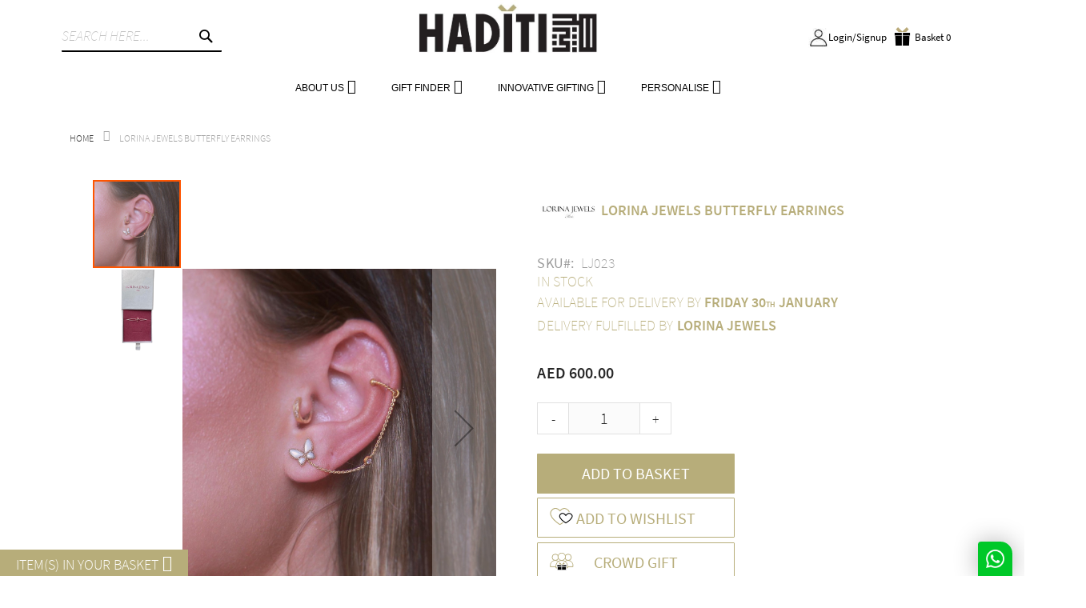

--- FILE ---
content_type: text/html; charset=UTF-8
request_url: https://www.haditi.com/lorina-jewels-butterfly-earrings.html
body_size: 23329
content:
 <!doctype html><html lang="en"><head prefix="og: http://ogp.me/ns# fb: http://ogp.me/ns/fb# product: http://ogp.me/ns/product#"> <meta charset="utf-8"/>
<meta name="title" content="Lorina Jewels Butterfly earrings"/>
<meta name="robots" content="INDEX,FOLLOW"/>
<meta name="viewport" content="width=device-width, initial-scale=1, maximum-scale=1.0, user-scalable=no"/>
<meta name="format-detection" content="telephone=no"/>
<title>Lorina Jewels Butterfly earrings</title>
<link  rel="stylesheet" type="text/css"  media="all" href="https://www.haditi.com/static/version1768340042/_cache/merged/orig_13820c0c05bc4323ef06fef8f33dc519.min.css" />
<link  rel="stylesheet" type="text/css"  media="screen and (min-width: 768px)" href="https://www.haditi.com/static/version1768340042/frontend/Codazon/fastest_westylejewelry/en_US/css/styles-l.min.css" />

<link  rel="stylesheet" type="text/css"  media="all" href="https://www.haditi.com/static/version1768340042/_cache/merged/f7dee5c8d4ca67edf6f3e85194a8b4e5.min.css" />

<link  rel="stylesheet" type="text/css" href="https://unpkg.com/cloudinary-video-player@1.10.5/dist/cld-video-player.min.css" />
<link  rel="icon" type="image/x-icon" href="https://www.haditi.com/media/favicon/stores/1/Haditi-Logo.png" />
<link  rel="shortcut icon" type="image/x-icon" href="https://www.haditi.com/media/favicon/stores/1/Haditi-Logo.png" />
<link  rel="canonical" href="https://www.haditi.com/lorina-jewels-butterfly-earrings.html" />
<link rel="preconnect" href="https://fonts.googleapis.com">
<link rel="preconnect" href="https://fonts.gstatic.com" crossorigin>
<link href="https://fonts.googleapis.com/css2?family=Cormorant+SC:wght@500&display=swap" rel="stylesheet">
<style>
.amwrap-popup-block.-active .amwrap-popup ul.amwrap-steps-block li.amwrap-step.amwrap-card.-active .card-type-radio {
    display: none;
}
.gift-card-fields-container {
    justify-content: space-between;
}
div#card-preview {
    background-image: url('https://test.haditi.com/pub/static/version1694780252/frontend/Codazon/fastest_westylejewelry/en_US/Ceymox_GiftWrap/css/gift-card.jpg');
}

</style>
<style>

.post-list-wrapper .post-list .post-item .post-item-inner .post-details .post-image .blog-text-link.readmore-link .text-link-center a.btn-link span:after{
    display: none;
}

.post-list-wrapper .post-list .post-item .post-item-inner .post-details .post-image .blog-text-link.readmore-link .text-link-center a.btn-link span:before
{
    display: none;
}

/* .post-list-wrapper .post-list .post-item-inner .post-details {
    height: 403px;
    overflow: hidden;
}
.post-list-wrapper .post-list .post-item-inner .post-details .post-image, .post-list-wrapper .post-list .post-item-inner .post-details .post-image a {
    height: 100%;
}
.post-list-wrapper .post-list .post-item-inner .post-details img {
    height: 100%;
} 
*/
div#card-preview {
    background-image: url('https://test.haditi.com/pub/static/version1694780252/frontend/Codazon/fastest_westylejewelry/en_US/Ceymox_GiftWrap/css/gift-card.jpg');
}
.bannerblogMain .bannerblogMainSub * {
    width: 100%!important;
    padding: 0;
}
.bannerblogMain .bannerblogMainSub img.mgz-hover-main {
    object-fit: cover;
}
.bannerblogMain .bannerblogMainSub * {
    width: 100%;
    padding: 0;
}
.bannerblogMain .bannerblogMainSub img.mgz-hover-main {
    object-fit: cover;
}

.bannerblogMain .bannerblogMainSub {
    position: relative;
}
.bannerblogMain .bannerblogMainSub .blogHeroText {
    position: absolute;
    top: 50%;
    left: 50%;
    transform: translate(-50%,-50%);
    z-index: 9;
    text-align: center;
    width: 100%;
}
.bannerblogMain .bannerblogMainSub .blogHeroText h1.mgz-element-heading-text {
    text-align: center;
    color: #fff;
    font-family: auto;
}

.post-list .post-header .post-title {
    text-overflow: unset;
    overflow: unset;
    white-space: unset;
    padding-bottom: unset;
}
.post-list-wrapper .post-list .post-item-inner .post-header h2.post-title a{
    display: -webkit-box;
    max-width: 400px;
line-height:normal;
    -webkit-line-clamp: 2;
    -webkit-box-orient: vertical;
    overflow: hidden;
    text-overflow: ellipsis;
min-height: 45px;
}

@media screen and (max-width:767px){
    .post-list-wrapper .post-list .post-item-inner .post-header h2.post-title a {
       
        max-width: 100%;
        -webkit-line-clamp: 2;       
        height: 43px;
      
    }
}


.post-item-inner .post-image .img-responsive {
    width: 100%;
}
.blog-page .page-title-wrapper{
display:none;
}
.post-item:first-child .post-image img{
    width: 100%;
}
.cdz-menu.cdz-horizontal-menu .groupmenu {
    width: 100%;
}
.post-item-inner {
    display: flex;
    flex-flow: column-reverse;
}

.post-item-inner .post-content {
    display: none;
}

/* BlogPAgeCss */
html body .post-list-wrapper .post-list .post-item-inner .post-details {
    height: 500px;
    overflow: hidden;
}
html body .post-list-wrapper .post-list .post-item-inner .post-details .post-image, .post-list-wrapper .post-list .post-item-inner .post-details .post-image a {
    height: 100%;
}
html body .post-list-wrapper .post-list .post-item-inner .post-details img {
    height: 100%;
} 

html body .post-list-wrapper {
    max-width: 1561px;
    margin: 30px auto;
    padding: 0;
}
.mgz-parallax-inner {
   background-size: 100%!important;
}
.post-list-wrapper .post-list .post-item-inner .post-details img {
    height: 300px;
    /* object-fit: cover;
    transform: scale(1.2); */
}
.post-list-wrapper .post-list .post-item-inner .post-details {
    height: 300px;
    overflow: hidden;
}
.post-list-wrapper .post-list .post-item-inner .post-header h2.post-title a {
    font-size: 16px;
}
.post-list-wrapper .post-list .post-item {
    position: static!important;
    margin-bottom: 50px;
}
.post-list-wrapper .post-list {
    height: auto!important;
}
.post-list-wrapper {
    max-width: 90%;
    margin: 30px auto;
    padding: 0 15px;
}
.post-list-wrapper .post-list .post-item .post-item-inner {
    padding: 0;
}

@media screen and (max-width:1560px){
    html body .post-list-wrapper {
        max-width: 1280px;
        margin: 30px auto;
        padding: 0 15px;
    }
    html body .post-list-wrapper .post-list .post-item-inner .post-details {
        height: 396px;
        overflow: hidden;
    }
}

@media screen and (max-width:1280px){
    html body .post-list-wrapper .post-list .post-item-inner .post-details {
        height: 350px;
    
    } 
}
@media screen and (max-width:767px){
    html body .post-list-wrapper {      
        max-width: 450px;
    }

}
@media screen and (max-width:450px){
    html body .post-list-wrapper {
        padding: 0;
    }
 
    html body .post-list-wrapper {
        max-width: 310px;
        padding: 0;
    }
    html body .post-list-wrapper .post-list .post-item-inner .post-details {
        height: 290px;
        max-width: 310px;
    }
}
/* BlogPagestyleClose */


</style>
<!--CX8xOgnX37TGLwPEAiSWpqpleFSICXcc-->
<!-- Google Tag Manager -->

<!-- End Google Tag Manager -->
<!-- Hotjar Tracking Code for https://haditi.com -->


<!-- Google tag (gtag.js) -->

  
<meta property="og:type" content="product" />
<meta property="og:title" content="Lorina Jewels Butterfly earrings" />
<meta property="og:description" content="Haditi – هديتي (meaning ‘my gift’ in Arabic) is a specialist in supplying original and highly appreciated gifts for individuals as well as corporations and  organizations.

We partner with brands with genuine artisanal capabilities-unique brands that prize craftsmanship. And allow buyers to customize their products into personal, meaningful gifts.

As well as tangible products, we offer truly exceptional, educational, cultural, or adventurous experiences that make for unforgettable gifts." />
<meta property="og:url" content="https://www.haditi.com/lorina-jewels-butterfly-earrings.html" />
<meta property="og:locale" content="en_US" />
<meta property="product:price:amount" content="600"/>
<meta property="product:price:currency" content="AED"/>
<meta property="product:availability" content="instock"/>
<meta property="product:retailer_item_id" content="LJ023"/>
          <style> #social-login-popup .social-login-title { background-color: #6e716e } #social-login-popup .social-login #bnt-social-login-authentication, #social-login-popup .forgot .primary button, #social-login-popup .create .primary button, #social-login-popup .fake-email .primary button { background-color: #6e716e; border: #6e716e } .block.social-login-authentication-channel.account-social-login .block-content { text-align: center; } 
                    #bnt-social-login-fake-email {
                    background-color: grey !important;
                    border: grey !important;
                    }

                    #request-popup .social-login-title {
                    background-color: grey !important;
                    }
                 /* Compatible ETheme_YOURstore*/ div#centerColumn .column.main .block.social-login-authentication-channel.account-social-login { max-width: 900px !important; margin: 0 auto !important; } div#centerColumn .column.main .block.social-login-authentication-channel.account-social-login .block-content { text-align: center; } @media (max-width: 1024px) { div#centerColumn .column.main .block.social-login-authentication-channel.account-social-login .block-content { padding: 0 15px; } }</style>  <style> @media (min-width: 1260px) { .magezon-builder .mgz-container {width: 1260px;} } </style> <link href='https://fonts.googleapis.com/css?family=PT+Sans:200,200italic,300,300italic,400,400italic,500,500italic,600italic,600italic,700,700italic,800,800italic,900,900italic&amp;subset=latin,cyrillic-ext,cyrillic,greek-ext,greek,vietnamese,latin-ext' rel='stylesheet' type='text/css' />   <style>.moj35ig>.mgz-element-inner{padding:0;margin:0}</style></head><body data-container="body" data-mage-init='{"loaderAjax": {}, "loader": { "icon": "https://www.haditi.com/static/version1768340042/frontend/Codazon/fastest_westylejewelry/en_US/images/loader-2.gif"}}' id="html-body" class="catalog-product-view product-lorina-jewels-butterfly-earrings page-layout-1column">           <div class="cookie-status-message" id="cookie-status">The store will not work correctly when cookies are disabled.</div>     <noscript><div class="message global noscript"><div class="content"><p><strong>JavaScript seems to be disabled in your browser.</strong> <span> For the best experience on our site, be sure to turn on Javascript in your browser.</span></p></div></div></noscript>        <div class="page-wrapper"><header class="page-header"><div class="panel wrapper"><div class="panel header"><div class="header-stores">      </div> <a class="action skip contentarea" href="#contentarea"><span> Skip to Content</span></a><ul class="header links">  <li class="greet welcome" data-bind="scope: 'customer'"><!-- ko if: customer().fullname --><span class="logged-in" data-bind="text: new String('Welcome, %1!'). replace('%1', customer().fullname)"></span> <!-- /ko --><!-- ko ifnot: customer().fullname --><span class="not-logged-in" data-bind="text: 'Default welcome msg!'"></span>  <!-- /ko --></li>  <li><a href="https://www.haditi.com/customer/account/" id="idUMrJRwAs" class="customer-account visible-xs" >My Account</a></li></ul></div></div><div class="header-wrapper-content sticky-menu js-sticky-menu"><div class="header content"><div class="row"><div class="col-sm-8 col-md-6"><div class="header-wrapper-left">  <div class="search-wrapper"><div class="search-content block block-search" id="search-content"><a class="search-icon" title="Search" href="javascript:void(0);"><span>Search</span></a> <div class="search-form-container"  ><form class="form minisearch" id="search_mini_form" action="https://www.haditi.com/catalogsearch/result/" method="get"><div class="field search"><label class="label" for="search" data-role="minisearch-label"><span>Search</span></label> <div class="control"><input id="search" data-mage-init='{"quickSearch":{ "formSelector":"#search_mini_form", "url":"https://www.haditi.com/search/ajax/suggest/", "destinationSelector":"#search_autocomplete"} }' type="text" name="q" value="" placeholder="Search here..." class="input-text" onfocus="this.placeholder = ''" onblur="this.placeholder = 'Search here...'" maxlength="15" role="combobox" aria-haspopup="false" aria-autocomplete="both" autocomplete="off" aria-expanded="false"/><div id="search_autocomplete" class="search-autocomplete"></div> <div class="nested"><a class="action advanced" href="https://www.haditi.com/catalogsearch/advanced/" data-action="advanced-search">Advanced Search</a></div> <div data-bind="scope: 'searchsuiteautocomplete_form'"><!-- ko template: getTemplate() --><!-- /ko --></div>  </div></div><div class="actions"><button type="submit" title="Search" class="action search primary"><span>Search</span></button></div></form></div></div></div></div></div><div class="col-sm-8 col-md-12"><div class="header-wrapper-center text-center"><div class="logo-center">   <span data-action="toggle-nav" class="action nav-toggle"><span>Toggle Nav</span></span> <a class="logo" href="https://www.haditi.com/" title="Haditi Surprisingly thoughtful Gifts"><img class="main-logo" src="https://www.haditi.com/media/logo/stores/1/Haditi_logo_opt1.5_1.JPG" alt="Haditi Surprisingly thoughtful Gifts" width="250"  /> <img class="small-logo" src="https://www.haditi.com/media/codazon/themeoptions/background/Haditi_logo_opt1.5-croped_1.png" alt="Haditi Surprisingly thoughtful Gifts" width="170"  /></a> </div></div></div><div class="col-sm-8 col-md-6"><div class="header-wrapper-right"> <div data-block="minicart" class="minicart-wrapper"><a class="action showcart" href="https://www.haditi.com/checkout/cart/" data-bind="scope: 'minicart_content'"><span class="text"></span> <span class="counter qty empty" data-bind="css: { empty: !!getCartParam('summary_count') == false }, blockLoader: isLoading"><span class="counter-number"><!-- ko ifnot: getCartParam('summary_count') --><!-- ko i18n: 'Basket 0 ' --><!-- /ko --><!-- /ko --><!-- ko if: getCartParam('summary_count') --><!-- ko text: 'Basket ' + getCartParam('summary_count') --><!-- /ko --><!-- /ko --></span> <span class="counter-label"><!-- ko if: getCartParam('summary_count') --><!-- ko text: 'Basket ' + getCartParam('summary_count') --><!-- /ko --><!-- ko i18n: 'items' --><!-- /ko --><!-- /ko --></span></span></a>  <div class="block block-minicart empty" data-role="dropdownDialog" data-mage-init='{"dropdownDialog":{ "appendTo":"[data-block=minicart]", "triggerTarget":".showcart", "timeout": "2000", "closeOnMouseLeave": false, "closeOnEscape": true, "triggerClass":"active", "parentClass":"active", "buttons":[]}}'><div id="minicart-content-wrapper" data-bind="scope: 'minicart_content'"><!-- ko template: getTemplate() --><!-- /ko --></div></div> </div> <div class="authorization-link switcher" id="authorization-top-link"> <div class="actions dropdown options switcher-options"><div class="action toggle switcher-trigger" id="authorization-trigger"><img id="haditi-login-icon-id" class="haditi-login-icon" src="https://www.haditi.com/static/version1768340042/frontend/Codazon/fastest_westylejewelry/en_US/images/haditi_user.jpg" alt="user authorization"> <div class="haditi-login-icon-text">Login/Signup</div></div> <div style="display:none;" id="cdz-login-form-dropdown" class="cdz-login-form-dropdown dropdown switcher-dropdown" data-mage-init='{"dropdownDialog":{ "appendTo":"#authorization-top-link > .options", "triggerTarget":"#authorization-trigger", "closeOnMouseLeave": false, "triggerClass":"active", "parentClass":"active", "buttons":null}}'>  <div class="block block-customer-login"><div class="block-content" ><form class="form form-login" action="https://www.haditi.com/customer/account/loginPost/referer/aHR0cHM6Ly93d3cuaGFkaXRpLmNvbS9sb3JpbmEtamV3ZWxzLWJ1dHRlcmZseS1lYXJyaW5ncy5odG1s" method="post" id="login-form-mini" data-mage-init='{"validation":{}}'><input name="form_key" type="hidden" value="fYFKZE8IgNbugpBG" /> <fieldset class="fieldset login" data-hasrequired="* Required Fields"><div class="field email required"><!--<label class="label" for="email"><span>Email</span></label>--><div class="control"><input placeholder="Email" name="login[username]" value=""  autocomplete="off" id="email" type="email" class="input-text" title="Email" data-validate="{required:true, 'validate-email':true}"></div></div><div class="field password required"><!--<label for="pass" class="label"><span>Password</span></label>--><div class="control toggle-password-box"><input placeholder="Password" name="login[password]" type="password"  autocomplete="off" class="input-text" id="pass" title="Password" data-validate="{required:true, 'validate-password':true}"><img src="https://www.haditi.com/static/version1768340042/frontend/Codazon/fastest_westylejewelry/en_US/images/show-password.png" class="toggle-password" alt="Show Password" aria-label="Show Password" title="Show Password" data-show-src="https://www.haditi.com/static/version1768340042/frontend/Codazon/fastest_westylejewelry/en_US/images/show-password.png" data-hide-src="https://www.haditi.com/static/version1768340042/frontend/Codazon/fastest_westylejewelry/en_US/images/hide-password.png" /></div></div><div class="field choice remember"><input type="checkbox" name="remember_me" id="remember_me" value="1" title="Remember Me" /><label id="remember_me_label" for="remember_me">Remember Me</label></div><!-- BLOCK captcha-mini --><!-- /BLOCK captcha-mini --> <div class="actions-toolbar"><div class=""><button type="submit" class="action login primary" name="send" id="send2"><span>Login</span></button></div><a class="action create primary" href="https://www.haditi.com/customer/account/create/"><span>Sign up</span></a> <div class="secondary"><a class="action remind" href="https://www.haditi.com/customer/account/forgotpassword/"><span>Forgot Your Password?</span></a></div></div></fieldset></form></div></div></div></div></div> <div class="mobile-search-wrapper"><div class="mobile-search-content block block-search" id="mobile-search-content"><div class="mobile-search-form-container" id="mobile-search-form-container"></div></div></div></div></div></div></div><div class="header-wrapper-bottom"><div class="header content"><div class="header-main-menu">  <div class="sections nav-sections"> <div class="section-items nav-sections-items" data-mage-init='{"tabs":{"openedState":"active"}}'>  <div class="section-item-title nav-sections-item-title" data-role="collapsible"><a class="nav-sections-item-switch" data-toggle="switch" href="#store.menu">Menu</a></div><div class="section-item-content nav-sections-item-content" id="store.menu" data-role="content"> <div class="menu-container"> <div class="widget block block-static-block"> <div class="magezon-builder magezon-builder-preload"><div class="qltxeyi mgz-element mgz-element-row full_width_row"><div class="mgz-element-inner qltxeyi-s"><div class="inner-content mgz-container"><div class="uc6vq1u mgz-element mgz-element-column mgz-col-xs-12"><div class="mgz-element-inner uc6vq1u-s"><div class="ct27k41 mgz-element mgz-child mgz-element-text"><div class="mgz-element-inner ct27k41-s"><p><div class="cdz-menu no-loaded cdz-horizontal-menu cdz-translate" id="menu-16-69713e6431f2b" data-mage-init='{"megamenu":{"dropdownEffect":"translate","type":0,"useAjaxMenu":0,"menu":"fastest-car-main-menu","ajaxUrl":"https:\/\/www.haditi.com\/megamenu\/index\/ajax\/","tabletLinkText":"\u003Cspan class=\"link-prefix\"\u003EGo to\u003C\/span\u003E \u003Cspan class=\"link-text\"\u003E%1\u003C\/span\u003E","pagingMenu":0}}'><ul class="groupmenu"><li class="item level0 custom_megamenu level-top parent" ><a class="menu-link" href="#"><span>ABOUT US</span></a> <ul class="groupmenu-drop"><li class="item level1 " ><a class="menu-link" href="https://www.haditi.com/about-us"><span>About HADITI</span></a> </li> <li class="item level1 " ><a class="menu-link" href="https://www.haditi.com/blog"><span>Blog</span></a> </li> <li class="item level1 " ><a class="menu-link" href="https://www.haditi.com/contact-us"><span>Contact Us</span></a> </li> </ul></li> <li class="item level0 level-top parent" ><a class="menu-link" href="#"><span>GIFT FINDER</span></a> <ul class="groupmenu-drop"><li class="item level1 " ><a class="menu-link" href="https://www.haditi.com/occasion.html"><span>What's the Occasion?</span></a> </li> <li class="item level1 " ><a class="menu-link" href="https://www.haditi.com/for-whom.html"><span>Who is it for?</span></a> </li> <li class="item level1 " ><a class="menu-link" href="https://www.haditi.com/categories.html"><span>Categories</span></a> </li> <li class="item level1 " ><a class="menu-link" href="https://www.haditi.com/brands"><span>Brands & Partners</span></a> </li> <li class="item level1 " ><a class="menu-link" href="https://www.haditi.com/giftfinder"><span>Gift Finder</span></a> </li> <li class="item level1 " ><a class="menu-link" href="https://www.haditi.com/contact-us"><span>Help me choose!</span></a> </li> </ul></li> <li class="item level0 level-top parent" ><a class="menu-link" href=""><span>INNOVATIVE GIFTING</span></a> <ul class="groupmenu-drop"><li class="item level1 " ><a class="menu-link" href="https://www.haditi.com/puzzle.html"><span>Puzzle Maker</span></a> </li> <li class="item level1 " ><a class="menu-link" href="https://www.haditi.com/crowd-gifting.html"><span>Crowd Gifting</span></a> </li> <li class="item level1 " ><a class="menu-link" href="https://www.haditi.com/multiwishlist/"><span>My Wishlists</span></a> </li> <li class="item level1 " ><a class="menu-link" href="https://www.haditi.com/poll/"><span>My Polls</span></a> </li> </ul></li> <li class="item level0 level-top parent" ><a class="menu-link" href="#"><span>PERSONALISE</span></a> <ul class="groupmenu-drop"><li class="item level1 " ><a class="menu-link" href="https://www.haditi.com/gift-of/bespoke.html"><span>Bespoke</span></a> </li> <li class="item level1 " ><a class="menu-link" href="https://www.haditi.com/presentation.html"><span>Presentation</span></a> </li> <li class="item level1 " ><a class="menu-link" href="https://www.haditi.com/messaging"><span>Messaging</span></a> </li> <li class="item level1 " ><a class="menu-link" href="https://www.haditi.com/delivery"><span>Delivery</span></a> </li> </ul></li> </ul></div></p></div></div></div></div></div></div></div></div></div></div></div>  <div class="section-item-title nav-sections-item-title" data-role="collapsible"><a class="nav-sections-item-switch" data-toggle="switch" href="#store.links">Account</a></div><div class="section-item-content nav-sections-item-content" id="store.links" data-role="content"><!-- Account links --></div> </div></div></div></div></div></div></header>  <div class="breadcrumbs"><ul class="items"> <li class="item 0"> <a href="https://www.haditi.com/" title="Go to Home Page">Home</a> </li>  <li class="item 1"> Lorina Jewels Butterfly earrings </li> </ul></div><main id="maincontent" class="page-main"> <a id="contentarea" tabindex="-1"></a><div class="page messages"> <div data-placeholder="messages"></div> <div data-bind="scope: 'messages'"><!-- ko if: cookieMessagesObservable() && cookieMessagesObservable().length > 0 --><div aria-atomic="true" role="alert" class="messages" data-bind="foreach: { data: cookieMessagesObservable(), as: 'message' }"><div data-bind="attr: { class: 'message-' + message.type + ' ' + message.type + ' message', 'data-ui-id': 'message-' + message.type }"><div data-bind="html: $parent.prepareMessageForHtml(message.text)"></div></div></div><!-- /ko --><div aria-atomic="true" role="alert" class="messages" data-bind="foreach: { data: messages().messages, as: 'message' }, afterRender: purgeMessages"><div data-bind="attr: { class: 'message-' + message.type + ' ' + message.type + ' message', 'data-ui-id': 'message-' + message.type }"><div data-bind="html: $parent.prepareMessageForHtml(message.text)"></div></div></div></div></div><div class="columns"><div class="column main"><div class="product-main-content"><div class="product media"> <a id="gallery-prev-area" tabindex="-1"></a><div class="action-skip-wrapper"> <a class="action skip gallery-next-area" href="#gallery-next-area"><span> Skip to the end of the images gallery</span></a></div>   <div class="gallery-placeholder _block-content-loading" data-gallery-role="gallery-placeholder"><div class="loader gallery-placeholder__image" data-role="loader"><div class="loader-img"></div></div></div>  <link itemprop="image" href="https://www.haditi.com/media/catalog/product/l/j/lj023_1_1.jpg" />   <link itemprop="image" href="https://www.haditi.com/media/catalog/product/b/o/box_1_22.png" />  <!--Fix for jumping content. Loader must be the same size as gallery.--> <div class="action-skip-wrapper"> <a class="action skip gallery-prev-area" href="#gallery-prev-area"><span> Skip to the beginning of the images gallery</span></a></div> <a id="gallery-next-area" tabindex="-1"></a></div><div class="product-info-main">   <div class="page-title-wrapper&#x20;product"><h1 class="page-title"  ><img class="brand-logo" src="https://www.haditi.com/media/codazon_cache/brand/150x/haditi/brands/logo/small/Lorina_Logo.JPG" alt=""/><span class="base" data-ui-id="page-title-wrapper" itemprop="name">Lorina Jewels Butterfly earrings</span></h1>   <div class="product attribute sku"> <strong class="type">SKU</strong>  <div class="value" itemprop="sku">LJ023</div></div>   </div><div class="product-info-stock-sku">     <div class="stock available" title="Availability"><link itemprop="availability" href="https://schema.org/InStock" /><span>In stock</span></div> <div class="product-info-stock-sku"><div class="stock available" title="Availability"><!--<span>Same day delivery for Dubai only.</span><br>--> <span>AVAILABLE FOR DELIVERY BY <strong>Friday&nbsp;30<span style="font-size:10px">th</span>&nbsp;January&nbsp;</strong></span> </div></div>  <div class="product-info-stock-sku"><div class="stock available" title="Availability"><span>DELIVERY FULFILLED BY <strong>Lorina Jewels</strong></span></div></div>   </div><div class="product-info-price"><div class="price-box price-final_price" data-role="priceBox" data-product-id="1660" data-price-box="product-id-1660">     <span class="price-container price-final_price&#x20;tax&#x20;weee"  itemprop="offers" itemscope itemtype="http://schema.org/Offer"> <span  id="product-price-1660"  data-price-amount="600" data-price-type="finalPrice" class="price-wrapper " ><span class="price">AED 600.00</span></span>   <meta itemprop="price" content="600" /><meta itemprop="priceCurrency" content="AED" /></span>  </div></div>       <div class= "pdp-buttons"><div class="product-add-form"><form action="https://www.haditi.com/checkout/cart/add/uenc/aHR0cHM6Ly93d3cuaGFkaXRpLmNvbS9sb3JpbmEtamV3ZWxzLWJ1dHRlcmZseS1lYXJyaW5ncy5odG1s/product/1660/" method="post" id="product_addtocart_form"><input type="hidden" name="product" value="1660" /><input type="hidden" name="selected_configurable_option" value="" /><input type="hidden" name="related_product" id="related-products-field" value="" /><input type="hidden" name="item" value="1660" /><input name="form_key" type="hidden" value="fYFKZE8IgNbugpBG" />         <div class="box-tocart"><div class="fieldset"> <div class="field qty"><label class="label" for="qty"><span>Qty</span></label> <div class="control"><div class="qty-minus"><a class="btn-qty minus" href="#">-</a></div><div class="qty-input"><input type="number" name="qty" id="qty" maxlength="12" value="1" title="Qty" class="input-text qty" data-validate="{&quot;required-number&quot;:true,&quot;validate-item-quantity&quot;:{&quot;maxAllowed&quot;:10000}}" /></div><div class="qty-plus"><a class="btn-qty plus" href="#">+</a></div></div></div>  <div class="actions"><input type="hidden" name="wishlist" id="wishlist-hidden-field" value="" /><button type="submit" title="Add To Basket" class="action primary tocart" id="product-addtocart-button"><span>Add To Basket</span></button>   <div id="instant-purchase" data-bind="scope:'instant-purchase'"><!-- ko template: getTemplate() --><!-- /ko --></div> </div></div></div>       <div class="product-addto-links" data-role="add-to-links"> <a href="https://www.haditi.com/customer/account/login/?referer=aHR0cHM6Ly93d3cuaGFkaXRpLmNvbS9sb3JpbmEtamV3ZWxzLWJ1dHRlcmZseS1lYXJyaW5ncy5odG1s" class="action p-w-button " data-action="add-to-wishlist1"><button type="button" class="action primary tocart">Add to wishlist</button></a>  <a href="#" style="display:none" class="action towishlist" id='trigger-wishlist' data-post='{"action":"https:\/\/www.haditi.com\/wishlist\/index\/add\/","data":{"product":1660,"uenc":"aHR0cHM6Ly93d3cuaGFkaXRpLmNvbS9sb3JpbmEtamV3ZWxzLWJ1dHRlcmZseS1lYXJyaW5ncy5odG1s"}}' data-action="add-to-wishlist"><span></span>Add to wishlist</span></a>  </div> </form></div><div class="groupgift-button"> <form action="groupgifting/index/form" name="GroupBuyingAppForm" method="post" class="groupgiftform" enctype="multipart/form-data"><input type="hidden" name="product_id" value=1660><button type="submit" class="action primary tocart group-gift-button"><span>Crowd Gift</span></button></form></div><div class="to-poll-view-wrapper"> <a href="https://www.haditi.com/customer/account/login/?referer=aHR0cHM6Ly93d3cuaGFkaXRpLmNvbS9sb3JpbmEtamV3ZWxzLWJ1dHRlcmZseS1lYXJyaW5ncy5odG1s" class="action " data-poll-product-id="1660" data-poll-form-key="fYFKZE8IgNbugpBG"><button type="button" class="action primary tocart">Add to Poll</button></a> <div id="poll-modal-content" style="display: none;"><div class="p-modal-description">Please select the polls you would like to add this item to…</div><div class="poll-modal-inner"><ul class="poll-list"></ul><div class="poll-input"><label> <input type="text" name="poll_name" class="poll_name" placeholder="Enter Poll Name"></label></div><div class="poll-button-div" style="display: inline-block;"><button type="button" class="poll-modal-button action primary" style="margin-top: -5px;">Add New Poll</button></div></div></div></div></div><div class="product-social-links">  </div>   <div class="overview-container"> <div class="product attibute overview"> <div class="title" data-mage-init='{"toggleAdvanced": {"selectorsToggleClass":"hidden", "toggleContainers":"#short_description_content"}}'><strong class="type">Overview</strong></div> <div id="short_description_content" class="value" itemprop="description">EARRINGS</div></div>  <div class="product attibute overview "><div class="title" data-mage-init='{"toggleAdvanced": {"selectorsToggleClass":"hidden", "toggleContainers":"#short_description_content_2"}}'><strong class="type">DETAILS</strong></div><div id="short_description_content_2" class="value">Butterfly earrings in mother of pearl available in gold 18k or plated gold.</div></div>  <div class="product attibute overview "><div class="title" data-mage-init='{"toggleAdvanced": {"selectorsToggleClass":"hidden", "toggleContainers":"#short_description_content_3"}}'><strong class="type">PRODUCT TAGS</strong></div><div id="short_description_content_3" class="value"><table class="data table additional-attributes" id="product-attribute-specs-table"><caption class="table-caption">PRODUCT TAGS</caption><tbody> <tr><th class="col label" scope="row">Brand</th><td class="col data" data-th="Brand">  <a href="https://www.haditi.com/brands/lorina-jewels.html">Lorina Jewels</a> </td></tr> <tr><th class="col label" scope="row">Gift of</th><td class="col data" data-th="Gift&#x20;of">  <a href="https://www.haditi.com/gift-of/style.html">Style</a> </td></tr> <tr><th class="col label" scope="row">For Whom</th><td class="col data" data-th="For&#x20;Whom">  <a href="https://www.haditi.com/for-whom/her.html">Her</a>, Parents, <a href="https://www.haditi.com/for-whom/friend.html">Friend</a>, <a href="https://www.haditi.com/for-whom/colleague.html">Colleague</a>, <a href="https://www.haditi.com/for-whom/teachers.html">Teachers</a> </td></tr> <tr><th class="col label" scope="row">Occasion</th><td class="col data" data-th="Occasion">  <a href="https://www.haditi.com/occasion/birthday.html">Birthday</a>, <a href="https://www.haditi.com/occasion/anniversary.html">Anniversary</a>, <a href="https://www.haditi.com/occasion/graduation.html">Graduation</a>, Valentines Day, <a href="https://www.haditi.com/occasion/mothers-day.html">Mother&#039;s Day</a>, <a href="https://www.haditi.com/occasion/christmas.html">Christmas</a> </td></tr> <tr><th class="col label" scope="row">Category</th><td class="col data" data-th="Category">  <a href="https://www.haditi.com/categories/jewellery.html">Jewellery</a> </td></tr> <tr><th class="col label" scope="row">Product Gift Wrap</th><td class="col data" data-th="Product&#x20;Gift&#x20;Wrap"> Yes </td></tr></tbody></table></div></div></div></div></div>  <input name="form_key" type="hidden" value="fYFKZE8IgNbugpBG" /> <div id="authenticationPopup" data-bind="scope:'authenticationPopup', style: {display: 'none'}">  <!-- ko template: getTemplate() --><!-- /ko --> </div>                  <div id="social-login-popup" class="white-popup mfp-with-anim mfp-hide" data-mage-init='{"socialPopupForm": {"headerLink":".header.links, .section-item-content .header.links, .authorization-link","popupEffect":"mfp-move-from-top","formLoginUrl":"https:\/\/www.haditi.com\/customer\/ajax\/login\/","forgotFormUrl":"https:\/\/www.haditi.com\/sociallogin\/popup\/forgot\/","createFormUrl":"https:\/\/www.haditi.com\/sociallogin\/popup\/create\/","fakeEmailUrl":"https:\/\/www.haditi.com\/sociallogin\/social\/email\/","showFields":"email,name,password","popupLogin":"popup_login","actionName":"catalog_product_view","checkMode":true}}'>  <div class="social-login block-container fake-email" style="display: none"><div class="social-login-title"><h2 class="forgot-pass-title">Validate your login</h2></div><div class="block col-mp mp-12"><div class="block-content"><form class="form-fake-email" id="social-form-fake-email" data-mage-init='{"validation":{}}'><fieldset class="fieldset" data-hasrequired="* Required Fields"><div class="field note">Please complete your information below to login.</div><div class="field field-password-social required"><label for="request-password-social" class="label"><span>Password</span></label> <div class="control"><input type="password" name="password" id="request-password-social" title="Password" class="input-text" data-validate="{required:true, 'validate-password':true}" autocomplete="off"/></div></div><div class="field field-confirmation-social required"><label for="request-password-confirmation" class="label"><span>Confirm Password</span></label> <div class="control"><input type="password" name="password_confirmation" title="Confirm Password" id="request-password-confirmation" class="input-text" data-validate="{required:true, equalTo:'#request-password-social'}" autocomplete="off"/></div></div></fieldset><div class="actions-toolbar"><div class="primary"><button type="button" id="bnt-social-login-fake-email" class="action send primary"><span>Submit</span></button></div></div></form></div></div></div> <div class="mp-social-popup" style="padding-top: 15px"> <div class="social-login block-container authentication"><div class="social-login-title"><h2 class="login-title">Sign In</h2></div><div class="block social-login-customer-authentication col-mp mp-12" id="social-login-authentication"><div class="block-title"><span id="block-customer-login-heading" role="heading" aria-level="2">Registered Customers</span></div><div class="block-content" aria-labelledby="block-customer-login-heading"><form class="form-customer-login" id="social-form-login" data-mage-init='{"validation":{}}'><input name="form_key" type="hidden" value="fYFKZE8IgNbugpBG" /> <fieldset class="fieldset login" data-hasrequired="* Required Fields"> <div class="field email required"><label class="label" for="social_login_email"><span>Email</span></label> <div class="control"><input name="username" id="social_login_email" type="email" class="input-text" value="" autocomplete="off" title="Email" data-validate="{required:true, 'validate-email':true}"></div></div><div class="field password required"><label for="pass" class="label"><span>Password</span></label> <div class="control"><input name="password" id="social_login_pass" type="password" class="input-text"  autocomplete="off" title="Password" data-validate="{required:true, 'validate-password':true}"></div></div><!-- BLOCK social-login-captcha --><!-- /BLOCK social-login-captcha --> <div class="actions-toolbar"><div class="primary"><button type="button" class="action login primary" id="bnt-social-login-authentication"><span>Login</span></button></div><div class="secondary"><a class="action remind" href="#"><span>Forgot Your Password?</span></a></div></div><div class="actions-toolbar"><div class="primary"><a class="action create" href="#"><span>Create New Account?</span></a></div></div></fieldset></form></div></div></div>  <div class="social-login block-container create" style="display: none"><div class="social-login-title"><h2 class="create-account-title">Create New Account</h2></div><div class="block col-mp mp-12"><div class="block-content">  <form class="form-customer-create" id="social-form-create"><fieldset class="fieldset create info"><input type="hidden" name="success_url" value=""/><input type="hidden" name="error_url" value=""/>   <div class="field field-name-firstname required"><label class="label" for="firstname"><span>First Name</span></label> <div class="control"><input placeholder="First Name" type="text" id="firstname" name="firstname" value="" title="First Name" class="input-text required-entry"   data-validate="{required:true}"></div></div> <div class="field field-name-lastname required"><label class="label" for="lastname"><span>Last Name</span></label> <div class="control"><input placeholder="Last Name" type="text" id="lastname" name="lastname" value="" title="Last Name" class="input-text required-entry"   data-validate="{required:true}"></div></div>  <div class="field required"><label for="email_address" class="label"><span>Email</span></label> <div class="control"><input type="email" name="email" id="email_address_create" value="" title="Email" class="input-text" data-validate="{required:true, 'validate-email':true}"/></div></div> <div class="field choice newsletter"><input type="checkbox" class="checkbox" name="is_subscribed" title="Sign Up for Newsletter" value="1" id="is_subscribed" /><label for="is_subscribed" class="label"><span>Sign Up for Newsletter</span></label></div>       </fieldset> <fieldset class="fieldset create account toggle-password-box" data-hasrequired="* Required Fields"><div class="field password required"><label for="password" class="label"><span>Password</span></label> <div class="control"><div class="password-box"><div class="password-wrapper"><input type="password" name="password" id="password-social" title="Password" class="input-text" data-validate="{required:true, 'validate-password':true}" autocomplete="off"/></div><img src="https://www.haditi.com/static/version1768340042/frontend/Codazon/fastest_westylejewelry/en_US/images/show-password.png" class="toggle-password" alt="Show Password" aria-label="Show Password" title="Show Password" data-show-src="https://www.haditi.com/static/version1768340042/frontend/Codazon/fastest_westylejewelry/en_US/images/show-password.png" data-hide-src="https://www.haditi.com/static/version1768340042/frontend/Codazon/fastest_westylejewelry/en_US/images/hide-password.png" /></div></div></div><div class="field confirmation required"><label for="password-confirmation" class="label"><span>Confirm Password</span></label> <div class="control"><input type="password" name="password_confirmation" title="Confirm Password" id="password-confirmation-social" class="input-text" data-validate="{required:true, equalTo:'#password-social'}" autocomplete="off"/></div></div><!-- BLOCK social-create-captcha --> <div class="field captcha required" role="user_create"><label for="captcha_user_create" class="label"><span>Please type the letters and numbers below</span></label> <div class="control captcha"><input name="captcha[user_create]" type="text" class="input-text required-entry" data-validate="{required:true}" id="captcha_user_create" autocomplete="off"/><div class="nested"><div class="field captcha no-label" data-captcha="user_create" id="captcha-container-user_create" data-mage-init='{"captcha":{"url": "https://www.haditi.com/captcha/refresh/", "imageLoader": "https://www.haditi.com/static/version1768340042/frontend/Codazon/fastest_westylejewelry/en_US/images/loader-2.gif", "type": "user_create"}}'><div class="control captcha-image"><img alt="Please&#x20;type&#x20;the&#x20;letters&#x20;and&#x20;numbers&#x20;below" class="captcha-img" height="50" src="https://www.haditi.com/media/captcha/base/dca890f6278cc631f74832084160faae.png"/><button type="button" class="action reload captcha-reload" title="Reload&#x20;captcha"><span>Reload captcha</span></button></div></div></div></div></div><!-- /BLOCK social-create-captcha --></fieldset><div class="actions-toolbar"><div class="primary"><button type="button" id="button-create-social" class="action create primary" title="Create an Account"><span>Create an Account</span></button> <div class="secondary"><a class="action back" href="#"><span>Back</span></a></div></div></div></form></div></div></div>  <div class="social-login block-container forgot" style="display:none"><div class="social-login-title"><h2 class="forgot-pass-title">Forgot Password</h2></div><div class="block col-mp mp-12"><div class="block-content"><form class="form-password-forget" id="social-form-password-forget" data-mage-init='{"validation":{}}'><fieldset class="fieldset" data-hasrequired="* Required Fields"><div class="field note">Please enter your email address below to receive a password reset link.</div><div class="field email required"><label for="email_address" class="label"><span>Email</span></label> <div class="control"><input type="email" name="email" alt="email" id="email_address_forgot" class="input-text" value="" data-validate="{required:true, 'validate-email':true}"/></div></div><!-- BLOCK social-forgot-password-captcha --><!-- /BLOCK social-forgot-password-captcha --></fieldset><div class="actions-toolbar"><div class="primary"><button type="button" id="bnt-social-login-forgot" class="action send primary"><span>Submit</span></button> <div class="secondary"><a class="action back" href="#"><span>Back</span></a></div></div></div></form></div></div></div></div>      </div><div style="clear: both"></div>              <div id="wk-multiwishlist" style="display:none" ><div><div class="wk-mw-list"></div></div><div class="wk-input"><input type="text" name="wk_name" class="wk_name" placeholder="Enter Wishlist Name"></div><div class="wk-button-div"><button class="wk-modal-button action primary">Add New Wish List</button></div><div id="msg" style="display:none; color:red;"><p>This wishlist name is already present.</p></div></div><div id="wk-multiwishlist-manage" style="display:none" ><div><div class="wk-mw-list-manage"></div></div><div class="wk-input"><input type="text" name="wk_name_manage" class="wk_name_manage" placeholder="Enter Wishlist Name"></div><div class="wk-button-div"><button class="wk-modal-button-manage action primary">Add New Wish List</button></div><div class="msg" style="display:none; color:red;"><p>This wishlist name is already present.</p></div></div><div id="wk-multiwishlist-rename-manage" style="display:none" ><input type="hidden" name="wk_name_manage_rename_old" class="wk_name_manage_rename_old"><div class="wk-input"><input type="text" name="wk_name_manage_rename_new" class="wk_name_manage_rename_new" placeholder="Enter New Wishlist Name"></div><div class="wk-button-div"><button class="wk-modal-rename-button-manage action primary">Rename Wish List</button></div><div class="msg" style="display:none; color:red;"><p>This wishlist name is already present.</p></div></div> <div id="authenticationPopup" data-bind="scope:'authenticationPopup', style: {display: 'none'}">  <!-- ko template: getTemplate() --><!-- /ko --></div><div class="quickshop-modal"> <div id="quickshop" class="quickshop-modal"><div class="content-wrap"><div class="qs-loading-wrap" style="display:none;"><div class="loader-img"></div></div><div class="qs-content qs-main" style="display:none;"></div></div></div></div><div class="haditi-more-from-brand">     <div class="product-brand-info"><a class="brand-link" title="Lorina Jewels" href="https://www.haditi.com/brands/lorina-jewels.html"><img alt="Lorina Jewels" class="brand-img zoom-eff" src="https://www.haditi.com/media/codazon_cache/brand/250x/haditi/brands/logo/small/Lorina_Logo.JPG" /></a></div> <div class="mp-product-slider-block block widget block-products-list grid"><h2 class="mp-product-slider-title">MORE FROM THIS BRAND</h2><p class="mp-ps-info"></p></div><div class="block-content mp-product-slider-content"><div class="products-grid grid"><ol class="product-items widget-viewed-grid"> <div id="mp-list-items--69717fb96b26f-69717fb96b272" class="owl-carousel owl-theme"> <li class="product-item product-slider""> <div class="slider-product-item-info"><a href="https://www.haditi.com/lorina-jewels-baby-earrings.html" class="product photo slider-product-item-photo">  <span class="product-image-container product-image-container-1661"><span class="product-image-wrapper"><img class="product-image-photo"  src="https://www.haditi.com/media/catalog/product/cache/3ad57c7d3e9b9b312a0218adce8249c9/l/j/lj024_1.jpg" loading="lazy" width="300" height="400" alt="Lorina&#x20;Jewels&#x20;Baby&#x20;earrings"/></span></span>  <style>.product-image-container-1661 {
    width: 300px;
    height: auto;
    aspect-ratio: 300 / 400;
}
.product-image-container-1661 span.product-image-wrapper {
    height: 100%;
    width: 100%;
}
@supports not (aspect-ratio: auto) { 
    .product-image-container-1661 span.product-image-wrapper {
        padding-bottom: 133.33333333333%;
    }
}</style></a> <div class="product details slider-product-item-details"><div class="product-item-name-container"><strong class="product name product-item-name"><a title="Lorina Jewels Baby earrings" href="https://www.haditi.com/lorina-jewels-baby-earrings.html"> Lorina Jewels Baby earrings</a></strong></div>   <div class="price-box price-final_price" data-role="priceBox" data-product-id="1661" data-price-box="product-id-1661">     <span class="price-container price-final_price&#x20;tax&#x20;weee" > <span  id="old-price-1661-widget-product-grid"  data-price-amount="390" data-price-type="finalPrice" class="price-wrapper " ><span class="price">AED 390.00</span></span>  </span>  </div>  <div class="product actions slider-product-item-actions product-item-actions"> <div class="actions-primary">  <form data-role="tocart-form" data-product-sku="LJ024" action="https://www.haditi.com/checkout/cart/add/uenc/aHR0cHM6Ly93d3cuaGFkaXRpLmNvbS9sb3JpbmEtamV3ZWxzLWJ1dHRlcmZseS1lYXJyaW5ncy5odG1s/product/1661/" method="post"><input type="hidden" name="product" value="1661"><input type="hidden" name="uenc" value="aHR0cHM6Ly93d3cuaGFkaXRpLmNvbS9jaGVja291dC9jYXJ0L2FkZC91ZW5jL2FIUjBjSE02THk5M2QzY3VhR0ZrYVhScExtTnZiUzlzYjNKcGJtRXRhbVYzWld4ekxXSjFkSFJsY21ac2VTMWxZWEp5YVc1bmN5NW9kRzFzL3Byb2R1Y3QvMTY2MS8~"><input name="form_key" type="hidden" value="fYFKZE8IgNbugpBG" /> <button type="submit" title="Add To Basket" class="action tocart primary"><span>Add To Basket</span></button></form></div><div class="secondary-addto-links actions-secondary" data-role="add-to-links"> <a href="#" data-post='{"action":"https:\/\/www.haditi.com\/wishlist\/index\/add\/","data":{"product":1661,"uenc":"aHR0cHM6Ly93d3cuaGFkaXRpLmNvbS9sb3JpbmEtamV3ZWxzLWJ1dHRlcmZseS1lYXJyaW5ncy5odG1s"}}' class="action towishlist" data-action="add-to-wishlist" title="Add to wishlist"><span>Add to wishlist</span></a>    <a href="#" class="action tocompare" data-post='{"action":"https:\/\/www.haditi.com\/catalog\/product_compare\/add\/","data":{"product":"1661","uenc":"aHR0cHM6Ly93d3cuaGFkaXRpLmNvbS9sb3JpbmEtamV3ZWxzLWJ1dHRlcmZseS1lYXJyaW5ncy5odG1s"}}' data-role="add-to-links" title="Compare"><span>Compare</span></a> </div></div></div></div>  </li><li class="product-item product-slider""> <div class="slider-product-item-info"><a href="https://www.haditi.com/lorina-jewels-colorful-beads-necklace.html" class="product photo slider-product-item-photo">  <span class="product-image-container product-image-container-1680"><span class="product-image-wrapper"><img class="product-image-photo"  src="https://www.haditi.com/media/catalog/product/cache/3ad57c7d3e9b9b312a0218adce8249c9/l/j/lj043_1.jpg" loading="lazy" width="300" height="400" alt="Lorina&#x20;Jewels&#x20;Colorful&#x20;beads&#x20;necklace"/></span></span>  <style>.product-image-container-1680 {
    width: 300px;
    height: auto;
    aspect-ratio: 300 / 400;
}
.product-image-container-1680 span.product-image-wrapper {
    height: 100%;
    width: 100%;
}
@supports not (aspect-ratio: auto) { 
    .product-image-container-1680 span.product-image-wrapper {
        padding-bottom: 133.33333333333%;
    }
}</style></a> <div class="product details slider-product-item-details"><div class="product-item-name-container"><strong class="product name product-item-name"><a title="Lorina Jewels Colorful beads necklace" href="https://www.haditi.com/lorina-jewels-colorful-beads-necklace.html"> Lorina Jewels Colorful beads necklace</a></strong></div>   <div class="price-box price-final_price" data-role="priceBox" data-product-id="1680" data-price-box="product-id-1680">     <span class="price-container price-final_price&#x20;tax&#x20;weee" > <span  id="old-price-1680-widget-product-grid"  data-price-amount="350" data-price-type="finalPrice" class="price-wrapper " ><span class="price">AED 350.00</span></span>  </span>  </div>  <div class="product actions slider-product-item-actions product-item-actions"> <div class="actions-primary">  <form data-role="tocart-form" data-product-sku="LJ043" action="https://www.haditi.com/checkout/cart/add/uenc/aHR0cHM6Ly93d3cuaGFkaXRpLmNvbS9sb3JpbmEtamV3ZWxzLWJ1dHRlcmZseS1lYXJyaW5ncy5odG1s/product/1680/" method="post"><input type="hidden" name="product" value="1680"><input type="hidden" name="uenc" value="aHR0cHM6Ly93d3cuaGFkaXRpLmNvbS9jaGVja291dC9jYXJ0L2FkZC91ZW5jL2FIUjBjSE02THk5M2QzY3VhR0ZrYVhScExtTnZiUzlzYjNKcGJtRXRhbVYzWld4ekxXSjFkSFJsY21ac2VTMWxZWEp5YVc1bmN5NW9kRzFzL3Byb2R1Y3QvMTY4MC8~"><input name="form_key" type="hidden" value="fYFKZE8IgNbugpBG" /> <button type="submit" title="Add To Basket" class="action tocart primary"><span>Add To Basket</span></button></form></div><div class="secondary-addto-links actions-secondary" data-role="add-to-links"> <a href="#" data-post='{"action":"https:\/\/www.haditi.com\/wishlist\/index\/add\/","data":{"product":1680,"uenc":"aHR0cHM6Ly93d3cuaGFkaXRpLmNvbS9sb3JpbmEtamV3ZWxzLWJ1dHRlcmZseS1lYXJyaW5ncy5odG1s"}}' class="action towishlist" data-action="add-to-wishlist" title="Add to wishlist"><span>Add to wishlist</span></a>    <a href="#" class="action tocompare" data-post='{"action":"https:\/\/www.haditi.com\/catalog\/product_compare\/add\/","data":{"product":"1680","uenc":"aHR0cHM6Ly93d3cuaGFkaXRpLmNvbS9sb3JpbmEtamV3ZWxzLWJ1dHRlcmZseS1lYXJyaW5ncy5odG1s"}}' data-role="add-to-links" title="Compare"><span>Compare</span></a> </div></div></div></div>  </li><li class="product-item product-slider""> <div class="slider-product-item-info"><a href="https://www.haditi.com/lorina-jewels-signature-arabic-necklace.html" class="product photo slider-product-item-photo">  <span class="product-image-container product-image-container-1681"><span class="product-image-wrapper"><img class="product-image-photo"  src="https://www.haditi.com/media/catalog/product/cache/3ad57c7d3e9b9b312a0218adce8249c9/l/j/lj044_1.jpg" loading="lazy" width="300" height="400" alt="Lorina&#x20;Jewels&#x20;Signature&#x20;Arabic&#x20;necklace"/></span></span>  <style>.product-image-container-1681 {
    width: 300px;
    height: auto;
    aspect-ratio: 300 / 400;
}
.product-image-container-1681 span.product-image-wrapper {
    height: 100%;
    width: 100%;
}
@supports not (aspect-ratio: auto) { 
    .product-image-container-1681 span.product-image-wrapper {
        padding-bottom: 133.33333333333%;
    }
}</style></a> <div class="product details slider-product-item-details"><div class="product-item-name-container"><strong class="product name product-item-name"><a title="Lorina Jewels Signature Arabic necklace" href="https://www.haditi.com/lorina-jewels-signature-arabic-necklace.html"> Lorina Jewels Signature Arabic necklace</a></strong></div>   <div class="price-box price-final_price" data-role="priceBox" data-product-id="1681" data-price-box="product-id-1681">     <span class="price-container price-final_price&#x20;tax&#x20;weee" > <span  id="old-price-1681-widget-product-grid"  data-price-amount="460" data-price-type="finalPrice" class="price-wrapper " ><span class="price">AED 460.00</span></span>  </span>  </div>  <div class="product actions slider-product-item-actions product-item-actions"> <div class="actions-primary">  <form data-role="tocart-form" data-product-sku="LJ044" action="https://www.haditi.com/checkout/cart/add/uenc/aHR0cHM6Ly93d3cuaGFkaXRpLmNvbS9sb3JpbmEtamV3ZWxzLWJ1dHRlcmZseS1lYXJyaW5ncy5odG1s/product/1681/" method="post"><input type="hidden" name="product" value="1681"><input type="hidden" name="uenc" value="aHR0cHM6Ly93d3cuaGFkaXRpLmNvbS9jaGVja291dC9jYXJ0L2FkZC91ZW5jL2FIUjBjSE02THk5M2QzY3VhR0ZrYVhScExtTnZiUzlzYjNKcGJtRXRhbVYzWld4ekxXSjFkSFJsY21ac2VTMWxZWEp5YVc1bmN5NW9kRzFzL3Byb2R1Y3QvMTY4MS8~"><input name="form_key" type="hidden" value="fYFKZE8IgNbugpBG" /> <button type="submit" title="Add To Basket" class="action tocart primary"><span>Add To Basket</span></button></form></div><div class="secondary-addto-links actions-secondary" data-role="add-to-links"> <a href="#" data-post='{"action":"https:\/\/www.haditi.com\/wishlist\/index\/add\/","data":{"product":1681,"uenc":"aHR0cHM6Ly93d3cuaGFkaXRpLmNvbS9sb3JpbmEtamV3ZWxzLWJ1dHRlcmZseS1lYXJyaW5ncy5odG1s"}}' class="action towishlist" data-action="add-to-wishlist" title="Add to wishlist"><span>Add to wishlist</span></a>    <a href="#" class="action tocompare" data-post='{"action":"https:\/\/www.haditi.com\/catalog\/product_compare\/add\/","data":{"product":"1681","uenc":"aHR0cHM6Ly93d3cuaGFkaXRpLmNvbS9sb3JpbmEtamV3ZWxzLWJ1dHRlcmZseS1lYXJyaW5ncy5odG1s"}}' data-role="add-to-links" title="Compare"><span>Compare</span></a> </div></div></div></div>  </li><li class="product-item product-slider""> <div class="slider-product-item-info"><a href="https://www.haditi.com/lorina-jewels-signature-arabic-ring.html" class="product photo slider-product-item-photo">  <span class="product-image-container product-image-container-1687"><span class="product-image-wrapper"><img class="product-image-photo"  src="https://www.haditi.com/media/catalog/product/cache/3ad57c7d3e9b9b312a0218adce8249c9/l/j/lj051_2.jpg" loading="lazy" width="300" height="400" alt="Lorina&#x20;Jewels&#x20;Signature&#x20;Arabic&#x20;ring"/></span></span>  <style>.product-image-container-1687 {
    width: 300px;
    height: auto;
    aspect-ratio: 300 / 400;
}
.product-image-container-1687 span.product-image-wrapper {
    height: 100%;
    width: 100%;
}
@supports not (aspect-ratio: auto) { 
    .product-image-container-1687 span.product-image-wrapper {
        padding-bottom: 133.33333333333%;
    }
}</style></a> <div class="product details slider-product-item-details"><div class="product-item-name-container"><strong class="product name product-item-name"><a title="Lorina Jewels Signature Arabic ring" href="https://www.haditi.com/lorina-jewels-signature-arabic-ring.html"> Lorina Jewels Signature Arabic ring</a></strong></div>   <div class="price-box price-final_price" data-role="priceBox" data-product-id="1687" data-price-box="product-id-1687">     <span class="price-container price-final_price&#x20;tax&#x20;weee" > <span  id="old-price-1687-widget-product-grid"  data-price-amount="350" data-price-type="finalPrice" class="price-wrapper " ><span class="price">AED 350.00</span></span>  </span>  </div>  <div class="product actions slider-product-item-actions product-item-actions"> <div class="actions-primary">  <form data-role="tocart-form" data-product-sku="LJ051" action="https://www.haditi.com/checkout/cart/add/uenc/aHR0cHM6Ly93d3cuaGFkaXRpLmNvbS9sb3JpbmEtamV3ZWxzLWJ1dHRlcmZseS1lYXJyaW5ncy5odG1s/product/1687/" method="post"><input type="hidden" name="product" value="1687"><input type="hidden" name="uenc" value="aHR0cHM6Ly93d3cuaGFkaXRpLmNvbS9jaGVja291dC9jYXJ0L2FkZC91ZW5jL2FIUjBjSE02THk5M2QzY3VhR0ZrYVhScExtTnZiUzlzYjNKcGJtRXRhbVYzWld4ekxXSjFkSFJsY21ac2VTMWxZWEp5YVc1bmN5NW9kRzFzL3Byb2R1Y3QvMTY4Ny8~"><input name="form_key" type="hidden" value="fYFKZE8IgNbugpBG" /> <button type="submit" title="Add To Basket" class="action tocart primary"><span>Add To Basket</span></button></form></div><div class="secondary-addto-links actions-secondary" data-role="add-to-links"> <a href="#" data-post='{"action":"https:\/\/www.haditi.com\/wishlist\/index\/add\/","data":{"product":1687,"uenc":"aHR0cHM6Ly93d3cuaGFkaXRpLmNvbS9sb3JpbmEtamV3ZWxzLWJ1dHRlcmZseS1lYXJyaW5ncy5odG1s"}}' class="action towishlist" data-action="add-to-wishlist" title="Add to wishlist"><span>Add to wishlist</span></a>    <a href="#" class="action tocompare" data-post='{"action":"https:\/\/www.haditi.com\/catalog\/product_compare\/add\/","data":{"product":"1687","uenc":"aHR0cHM6Ly93d3cuaGFkaXRpLmNvbS9sb3JpbmEtamV3ZWxzLWJ1dHRlcmZseS1lYXJyaW5ncy5odG1s"}}' data-role="add-to-links" title="Compare"><span>Compare</span></a> </div></div></div></div>  </li><li class="product-item product-slider""> <div class="slider-product-item-info"><a href="https://www.haditi.com/lorina-jewels-crescent-moon-ring.html" class="product photo slider-product-item-photo">  <span class="product-image-container product-image-container-1688"><span class="product-image-wrapper"><img class="product-image-photo"  src="https://www.haditi.com/media/catalog/product/cache/3ad57c7d3e9b9b312a0218adce8249c9/l/j/lj052_1.jpg" loading="lazy" width="300" height="400" alt="Lorina&#x20;Jewels&#x20;Crescent&#x20;moon&#x20;ring"/></span></span>  <style>.product-image-container-1688 {
    width: 300px;
    height: auto;
    aspect-ratio: 300 / 400;
}
.product-image-container-1688 span.product-image-wrapper {
    height: 100%;
    width: 100%;
}
@supports not (aspect-ratio: auto) { 
    .product-image-container-1688 span.product-image-wrapper {
        padding-bottom: 133.33333333333%;
    }
}</style></a> <div class="product details slider-product-item-details"><div class="product-item-name-container"><strong class="product name product-item-name"><a title="Lorina Jewels Crescent moon ring" href="https://www.haditi.com/lorina-jewels-crescent-moon-ring.html"> Lorina Jewels Crescent moon ring</a></strong></div>   <div class="price-box price-final_price" data-role="priceBox" data-product-id="1688" data-price-box="product-id-1688">     <span class="price-container price-final_price&#x20;tax&#x20;weee" > <span  id="old-price-1688-widget-product-grid"  data-price-amount="450" data-price-type="finalPrice" class="price-wrapper " ><span class="price">AED 450.00</span></span>  </span>  </div>  <div class="product actions slider-product-item-actions product-item-actions"> <div class="actions-primary">  <form data-role="tocart-form" data-product-sku="LJ052" action="https://www.haditi.com/checkout/cart/add/uenc/aHR0cHM6Ly93d3cuaGFkaXRpLmNvbS9sb3JpbmEtamV3ZWxzLWJ1dHRlcmZseS1lYXJyaW5ncy5odG1s/product/1688/" method="post"><input type="hidden" name="product" value="1688"><input type="hidden" name="uenc" value="aHR0cHM6Ly93d3cuaGFkaXRpLmNvbS9jaGVja291dC9jYXJ0L2FkZC91ZW5jL2FIUjBjSE02THk5M2QzY3VhR0ZrYVhScExtTnZiUzlzYjNKcGJtRXRhbVYzWld4ekxXSjFkSFJsY21ac2VTMWxZWEp5YVc1bmN5NW9kRzFzL3Byb2R1Y3QvMTY4OC8~"><input name="form_key" type="hidden" value="fYFKZE8IgNbugpBG" /> <button type="submit" title="Add To Basket" class="action tocart primary"><span>Add To Basket</span></button></form></div><div class="secondary-addto-links actions-secondary" data-role="add-to-links"> <a href="#" data-post='{"action":"https:\/\/www.haditi.com\/wishlist\/index\/add\/","data":{"product":1688,"uenc":"aHR0cHM6Ly93d3cuaGFkaXRpLmNvbS9sb3JpbmEtamV3ZWxzLWJ1dHRlcmZseS1lYXJyaW5ncy5odG1s"}}' class="action towishlist" data-action="add-to-wishlist" title="Add to wishlist"><span>Add to wishlist</span></a>    <a href="#" class="action tocompare" data-post='{"action":"https:\/\/www.haditi.com\/catalog\/product_compare\/add\/","data":{"product":"1688","uenc":"aHR0cHM6Ly93d3cuaGFkaXRpLmNvbS9sb3JpbmEtamV3ZWxzLWJ1dHRlcmZseS1lYXJyaW5ncy5odG1s"}}' data-role="add-to-links" title="Compare"><span>Compare</span></a> </div></div></div></div>  </li><li class="product-item product-slider""> <div class="slider-product-item-info"><a href="https://www.haditi.com/lorina-jewels-sparkle-arabic-letter-ring.html" class="product photo slider-product-item-photo">  <span class="product-image-container product-image-container-1694"><span class="product-image-wrapper"><img class="product-image-photo"  src="https://www.haditi.com/media/catalog/product/cache/3ad57c7d3e9b9b312a0218adce8249c9/l/j/lj058_4.jpeg" loading="lazy" width="300" height="400" alt="Lorina&#x20;Jewels&#x20;Sparkle&#x20;Arabic&#x20;letter&#x20;ring"/></span></span>  <style>.product-image-container-1694 {
    width: 300px;
    height: auto;
    aspect-ratio: 300 / 400;
}
.product-image-container-1694 span.product-image-wrapper {
    height: 100%;
    width: 100%;
}
@supports not (aspect-ratio: auto) { 
    .product-image-container-1694 span.product-image-wrapper {
        padding-bottom: 133.33333333333%;
    }
}</style></a> <div class="product details slider-product-item-details"><div class="product-item-name-container"><strong class="product name product-item-name"><a title="Lorina Jewels Sparkle Arabic letter ring" href="https://www.haditi.com/lorina-jewels-sparkle-arabic-letter-ring.html"> Lorina Jewels Sparkle Arabic letter ring</a></strong></div>   <div class="price-box price-final_price" data-role="priceBox" data-product-id="1694" data-price-box="product-id-1694">     <span class="price-container price-final_price&#x20;tax&#x20;weee" > <span  id="old-price-1694-widget-product-grid"  data-price-amount="380" data-price-type="finalPrice" class="price-wrapper " ><span class="price">AED 380.00</span></span>  </span>  </div>  <div class="product actions slider-product-item-actions product-item-actions"> <div class="actions-primary">  <form data-role="tocart-form" data-product-sku="LJ058" action="https://www.haditi.com/checkout/cart/add/uenc/aHR0cHM6Ly93d3cuaGFkaXRpLmNvbS9sb3JpbmEtamV3ZWxzLWJ1dHRlcmZseS1lYXJyaW5ncy5odG1s/product/1694/" method="post"><input type="hidden" name="product" value="1694"><input type="hidden" name="uenc" value="aHR0cHM6Ly93d3cuaGFkaXRpLmNvbS9jaGVja291dC9jYXJ0L2FkZC91ZW5jL2FIUjBjSE02THk5M2QzY3VhR0ZrYVhScExtTnZiUzlzYjNKcGJtRXRhbVYzWld4ekxXSjFkSFJsY21ac2VTMWxZWEp5YVc1bmN5NW9kRzFzL3Byb2R1Y3QvMTY5NC8~"><input name="form_key" type="hidden" value="fYFKZE8IgNbugpBG" /> <button type="submit" title="Add To Basket" class="action tocart primary"><span>Add To Basket</span></button></form></div><div class="secondary-addto-links actions-secondary" data-role="add-to-links"> <a href="#" data-post='{"action":"https:\/\/www.haditi.com\/wishlist\/index\/add\/","data":{"product":1694,"uenc":"aHR0cHM6Ly93d3cuaGFkaXRpLmNvbS9sb3JpbmEtamV3ZWxzLWJ1dHRlcmZseS1lYXJyaW5ncy5odG1s"}}' class="action towishlist" data-action="add-to-wishlist" title="Add to wishlist"><span>Add to wishlist</span></a>    <a href="#" class="action tocompare" data-post='{"action":"https:\/\/www.haditi.com\/catalog\/product_compare\/add\/","data":{"product":"1694","uenc":"aHR0cHM6Ly93d3cuaGFkaXRpLmNvbS9sb3JpbmEtamV3ZWxzLWJ1dHRlcmZseS1lYXJyaW5ncy5odG1s"}}' data-role="add-to-links" title="Compare"><span>Compare</span></a> </div></div></div></div></li> </div></ol></div></div></div>     </div></div></main> <footer class="page-footer"><div id="topfooter" class="top-footer-wrapper"><div class="footer content footer-content-top"> <div class="widget block block-static-block"></div></div></div><div class="footer content footer-container-wrapper"> <div class="widget block block-static-block"> <div class="magezon-builder magezon-builder-preload"><div class="hj0rxjx mgz-element mgz-element-row row-margin full_width_row_content_no_paddings"><div class="mgz-element-inner hj0rxjx-s"><div class="inner-content "><div class="moj35ig mgz-element mgz-element-column mgz-col-xs-12"><div class="mgz-element-inner moj35ig-s"><div class="xl5n9pd mgz-element mgz-child mgz-element-text"><div class="mgz-element-inner xl5n9pd-s"><div class="fullwidth-content"><div class="col-sm-6"><div class="footer-box"><p class="h5" data-cdz-toggle="#footer-content-1">Customer Service</p><ul id="footer-content-1" class="footer-link showhide active"><li><a href="https://www.haditi.com/contact-us">Contact Us</a></li> <li><a href="https://www.haditi.com/privacy-and-policy">Privacy and Policy</a></li> <li><a href="https://www.haditi.com/terms-and-conditions">Terms and Conditions</a></li> <li class="last"><a href="https://www.haditi.com/faq.html">FAQ's</a></li> </ul></div></div><div class="col-sm-6"><div class="footer-box"><p class="h5" data-cdz-toggle="#footer-content-3">About Us</p><ul id="footer-content-3" class="footer-link showhide active"><li><a href="https://www.haditi.com/about-us">About Haditi</a></li> <li><a href="https://www.haditi.com/become-a-supplier">Become a HADITI supplier</a></li> <!--<li><a href="http://arabian-marketing.com" target="_blank" rel="noopener">Parent Organization</a></li>--><li><a href="#" onclick="return false;" target="_blank" rel="noopener">Accepted Payments</a></li> <li><a href="#" target="_blank" rel="noopener"><img src="https://haditi.com/pub/media/haditi/images/visa.png" alt="" />   <img src="https://haditi.com/pub/media/haditi/images/master.png" alt="" />   <img src="https://haditi.com/pub/media/haditi/images/OIP.jpg" alt="" /></a></li> </ul></div></div><div class="col-sm-5"><div class="footer-box"><p class="h5" data-cdz-toggle="#footer-content-7">Gifting</p><ul id="footer-content-7" class="footer-link showhide active"><!-- <li><a href="https://www.haditi.com/gift-of.html">Gift Of</a></li> --><li><a href="https://www.haditi.com/giftfinder">Gift Finder</a></li> <li><a href="https://www.haditi.com/from-group.html">Group Gifting</a></li> <li><a href="https://www.haditi.com/for-whom/group.html">Corporate Gifts</a></li> <li><a href="https://www.haditi.com/gift-of/bespoke.html">Bespoke Gifts</a></li> </ul></div></div><div class="col-sm-7"><div class="footer-box"><p class="h5" data-cdz-toggle="#footer-content-8">Follow us</p><ul id="footer-content-8" class="footer-social showhide active"><li class="facebook"><a style="background: unset;" href="https://www.facebook.com/haditigifts" target="_blank" rel="noopener"><span class="fa fa-facebook">facebook</span></a></li> <li class="twitter"><a style="background: unset;" href="https://twitter.com/haditigifts" target="_blank" rel="noopener"><span class="fa fa-twitter">twitter</span> </a></li> <!-- <li class="google"><a href="/#"><span class="fa fa-google-plus">google</span> </a></li> --><li class="instagram"><a style="background: unset;" href="https://www.instagram.com/haditigifts/" target="_blank" rel="noopener"><span class="fa fa-instagram">instagram</span> </a></li> <li class="linkedin"><a style="background: unset;" href="https://www.linkedin.com/company/haditi/about/" target="_blank" rel="noopener"><span class="fa fa-linkedin">Linkedin</span> </a></li> <li class="you-tube"><a style="background: unset;" href="https://www.youtube.com/channel/UC9SmD7Y_XMkHDsWdXjP5cyA" target="_blank" rel="noopener"><span class="fa fa-youtube-play">you tube</span> </a></li> <li class="pinterest"><a href="https://pinterest.com/haditigifts" target="_blank" rel="noopener" style="background: unset;"><span class="fa fa-pinterest">pinterest</span> </a></li> </ul></div><div class="footer-box"><p class="h5" data-cdz-toggle="#footer-content-9">Email Sign Up</p><div id="footer-content-9" class="newsletter-container showhide active"><p>Get all the latest news.</p><div class="block newsletter"><div class="title"><strong>Newsletter</strong></div><div class="content"><form class="form subscribe" novalidate action="https://www.haditi.com/newsletter/subscriber/new/" method="post" data-mage-init='{"validation": {"errorClass": "mage-error"}}' id="newsletter-validate-detail"><div class="field newsletter"><label class="label" for="newsletter"><span>Sign Up for Our Newsletter:</span></label> <div class="control"><input name="email" type="email" id="newsletter" placeholder="Enter your email address" data-mage-init='{"mage/trim-input":{}}' data-validate="{required:true, 'validate-email':true}"/></div></div><div class="actions"><button class="action subscribe primary" title="Subscribe" type="submit"><span>Subscribe</span></button></div></form></div></div></div></div></div></div></div></div></div></div></div></div></div></div></div></div><div id="bottomfooter" class="bottom-footer-wrapper"><div class="footer content"> <div id="haditi-footer-container" class="row-margin"><img class="haditi-footer-image" src="https://www.haditi.com/static/version1768340042/frontend/Codazon/fastest_westylejewelry/en_US/images/footer_icon.png" alt="Haditi Surprisingly thoughtful gifts" width="60" height="60"><small class="copyright"><span>Copyright © 2023 HADITI.com, operated in UAE by Haditi Gifts Trading LLC. All rights reserved. </span></small></div><div class="footer-custom-block"> <div class="widget block block-static-block"></div></div></div></div></footer>  <!-- Google Tag Manager (noscript) -->
<noscript><iframe src="https://www.googletagmanager.com/ns.html?id=GTM-KTBL4B3"
height="0" width="0" style="display:none;visibility:hidden"></iframe></noscript>
<!-- End Google Tag Manager (noscript) -->   <style> .cld_video_player-dimensions.vjs-fluid:not(.vjs-audio-only-mode){ padding-top: 95% !important; } .product-video.cld-product-video { position: static; height: initial; width: initial; }</style> <div class="loading-mask" id="opd-loading" style="display: none; z-index: 99999"><div class="loader"><img style="position: absolute; z-index: 1000" alt="Please wait...." src="https://www.haditi.com/static/version1768340042/frontend/Codazon/fastest_westylejewelry/en_US/images/loader-1.gif"></div></div><div class="cart-footer" id="cart-footer" data-bind="scope: 'ajaxcart_content'" style="display:none;" data-block="footer_minicart"><div class="cart-qty" id="footer-cart-trigger" data-bind="click: toggleFooterSidebar.bind(this)"><span class="number"><!-- ko text: cartSidebar().summary_count --><!-- /ko --></span> item(s) in your basket</div><div id="footer-mini-cart" class="footer-mini-cart" style="display:none;"><span class="cart-icon"></span> <div class="cart-items" id="footer-cart-list"><div class="cart-items-inner"><!-- ko foreach: { data: cartSidebar().items, as: 'item' } --><!-- ko template: 'Codazon_AjaxCartPro/ajaxcart/cart_items' --><!-- /ko --><!-- /ko --></div></div><div class="footer-cart-additional"><div class="footer-cart-summary"><!-- ko template: 'Codazon_AjaxCartPro/ajaxcart/summary' --><!-- /ko --></div><!-- ko if: cartSidebar().possible_onepage_checkout --><div class="footer-cart-actions"><div class="primary"><button type="button" class="cart-button" onclick="window.location.href='https://www.haditi.com/checkout/cart/'">VIEW AND EDIT BASKET</button> <div data-bind="html: cartSidebar().extra_actions"></div></div></div><!-- /ko --></div></div></div></div><noscript id="deferred-css"><link  rel="stylesheet" type="text/css"  media="print" href="https://www.haditi.com/static/version1768340042/frontend/Codazon/fastest_westylejewelry/en_US/css/print.min.css" /></noscript>
<script> var LOCALE = 'en\u002DUS'; var BASE_URL = 'https\u003A\u002F\u002Fwww.haditi.com\u002F'; var require = { 'baseUrl': 'https\u003A\u002F\u002Fwww.haditi.com\u002Fstatic\u002Fversion1768340042\u002Ffrontend\u002FCodazon\u002Ffastest_westylejewelry\u002Fen_US' };</script>
<script  type="text/javascript"  src="https://www.haditi.com/static/version1768340042/_cache/merged/4e5f60d7f6ecbe3fa5bae5a29c5f61b4.min.js"></script>
<script>(function(w,d,s,l,i){w[l]=w[l]||[];w[l].push({'gtm.start':
new Date().getTime(),event:'gtm.js'});var f=d.getElementsByTagName(s)[0],
j=d.createElement(s),dl=l!='dataLayer'?'&l='+l:'';j.async=true;j.src=
'https://www.googletagmanager.com/gtm.js?id='+i+dl;f.parentNode.insertBefore(j,f);
})(window,document,'script','dataLayer','GTM-KTBL4B3');</script>
<script>
    (function(h,o,t,j,a,r){
        h.hj=h.hj||function(){(h.hj.q=h.hj.q||[]).push(arguments)};
        h._hjSettings={hjid:3312207,hjsv:6};
        a=o.getElementsByTagName('head')[0];
        r=o.createElement('script');r.async=1;
        r.src=t+h._hjSettings.hjid+j+h._hjSettings.hjsv;
        a.appendChild(r);
    })(window,document,'https://static.hotjar.com/c/hotjar-','.js?sv=');
</script>
<script async src="https://www.googletagmanager.com/gtag/js?id=G-FBZ2LVBYWC"></script>
<script>
  window.dataLayer = window.dataLayer || [];
  function gtag(){dataLayer.push(arguments);}
  gtag('js', new Date());

  gtag('config', 'G-FBZ2LVBYWC');
</script>
<script>
require(['mage/cookies'], function() {
    if (jQuery.cookie('mage-messages')) {
        require(['Magento_Customer/js/customer-data'], function(customerData) {
            customerData.reload(['cart'], true);
        });
    }
});</script>
<script type="text/javascript">
(function() {
var config = {
    config: {
        mixins: {
            'Magento_Catalog/js/catalog-add-to-cart': {
                'Codazon_AjaxCartPro/js/catalog-add-to-cart': true
            }
        }
    },
    map: {
        '*': {
            'codazonSidebar': 'Codazon_AjaxCartPro/js/sidebar',
            'catalogAddToCart': 'Codazon_AjaxCartPro/js/catalog-add-to-cart',
            'Magento_Catalog/js/catalog-add-to-cart': 'Codazon_AjaxCartPro/js/catalog-add-to-cart',
            'mage/dataPost': 'Codazon_AjaxCartPro/js/ajax-post',
            'defaultMageDataPost': 'mage/dataPost' 
        }
    },
	deps: [
        'Codazon_AjaxCartPro/js/ajax-post'
    ]
};
require.config(config);
})();
var ajaxShoppingCart = {"optionUrl":"https:\/\/www.haditi.com\/quickview\/index\/view\/ajaxcart_option\/1\/","miniCartStyle":0,"popupId":"cdz-minicart-popup","minicartMaxItemsVisible":2};</script>
<script type="text/javascript">
var cdzAjaxPost = {"updateMsgUrl":"https:\/\/www.haditi.com\/customer\/section\/load\/?sections=messages&update_section_id=true","replacedActions":{"wishlist\/index\/add":"https:\/\/www.haditi.com\/ajaxpost\/product_wishlist\/add\/","wishlist\/index\/remove":"https:\/\/www.haditi.com\/ajaxpost\/product_wishlist\/remove\/","wishlist\/index\/fromcart":"https:\/\/www.haditi.com\/ajaxpost\/product_wishlist\/fromcart\/","ajaxpost\/product_wishlist\/moveallfromcart":"https:\/\/www.haditi.com\/ajaxpost\/product_wishlist\/moveallfromcart\/","catalog\/product_compare\/add":"https:\/\/www.haditi.com\/ajaxpost\/product_compare\/add\/","catalog\/product_compare\/remove":"https:\/\/www.haditi.com\/ajaxpost\/product_compare\/remove\/","catalog\/product_compare\/clear":"https:\/\/www.haditi.com\/ajaxpost\/product_compare\/clear\/"},"wishlistEmptyMsg":"You have no items in your wish list."};</script>
<script type="text/x-magento-init">
        {
            "*": {
                "Magento_PageCache/js/form-key-provider": {
                    "isPaginationCacheEnabled":
                        0                }
            }
        }</script>
<script>	var ThemeOptions = {
		box_wide: 0,
		rtl_layout: 0,
		sticky_header: 0
	};
	var codazon = {
		enableStikyMenu: 0,
		alignVerMenuHeight: false
	};
	if (navigator.userAgent.match(/iPhone|iPod|iPhone Simulator|iPod Simulator/i) !== null) {
		document.addEventListener("DOMContentLoaded", function(event) { 
			document.body.classList.add('iMenu');
		});
	}</script>
<script type="text/x-magento-init">
    {
        "*": {
            "Magento_PageBuilder/js/widget-initializer": {
                "config": {"[data-content-type=\"slider\"][data-appearance=\"default\"]":{"Magento_PageBuilder\/js\/content-type\/slider\/appearance\/default\/widget":false},"[data-content-type=\"map\"]":{"Magento_PageBuilder\/js\/content-type\/map\/appearance\/default\/widget":false},"[data-content-type=\"row\"]":{"Magento_PageBuilder\/js\/content-type\/row\/appearance\/default\/widget":false},"[data-content-type=\"tabs\"]":{"Magento_PageBuilder\/js\/content-type\/tabs\/appearance\/default\/widget":false},"[data-content-type=\"slide\"]":{"Magento_PageBuilder\/js\/content-type\/slide\/appearance\/default\/widget":{"buttonSelector":".pagebuilder-slide-button","showOverlay":"hover","dataRole":"slide"}},"[data-content-type=\"banner\"]":{"Magento_PageBuilder\/js\/content-type\/banner\/appearance\/default\/widget":{"buttonSelector":".pagebuilder-banner-button","showOverlay":"hover","dataRole":"banner"}},"[data-content-type=\"buttons\"]":{"Magento_PageBuilder\/js\/content-type\/buttons\/appearance\/inline\/widget":false},"[data-content-type=\"products\"][data-appearance=\"carousel\"]":{"Magento_PageBuilder\/js\/content-type\/products\/appearance\/carousel\/widget":false}},
                "breakpoints": {"desktop":{"label":"Desktop","stage":true,"default":true,"class":"desktop-switcher","icon":"Magento_PageBuilder::css\/images\/switcher\/switcher-desktop.svg","conditions":{"min-width":"1024px"},"options":{"products":{"default":{"slidesToShow":"5"}}}},"tablet":{"conditions":{"max-width":"1024px","min-width":"768px"},"options":{"products":{"default":{"slidesToShow":"4"},"continuous":{"slidesToShow":"3"}}}},"mobile":{"label":"Mobile","stage":true,"class":"mobile-switcher","icon":"Magento_PageBuilder::css\/images\/switcher\/switcher-mobile.svg","media":"only screen and (max-width: 768px)","conditions":{"max-width":"768px","min-width":"640px"},"options":{"products":{"default":{"slidesToShow":"3"}}}},"mobile-small":{"conditions":{"max-width":"640px"},"options":{"products":{"default":{"slidesToShow":"2"},"continuous":{"slidesToShow":"1"}}}}}            }
        }
    }</script>
<script type="text/x-magento-init">
{	"*":{
		"Magento_Theme/js/fastest_fashion":{}
	}
}</script>
<script type="text&#x2F;javascript">document.querySelector("#cookie-status").style.display = "none";</script>
<script type="text/x-magento-init">
    {
        "*": {
            "cookieStatus": {}
        }
    }</script>
<script type="text/x-magento-init">
    {
        "*": {
            "mage/cookies": {
                "expires": null,
                "path": "\u002F",
                "domain": ".www.haditi.com",
                "secure": false,
                "lifetime": "2592000"
            }
        }
    }</script>
<script> window.cookiesConfig = window.cookiesConfig || {}; window.cookiesConfig.secure = false; </script>
<script>    require.config({
        map: {
            '*': {
                wysiwygAdapter: 'mage/adminhtml/wysiwyg/tiny_mce/tinymceAdapter'
            }
        }
    });</script>
<script>    require.config({
        paths: {
            googleMaps: 'https\u003A\u002F\u002Fmaps.googleapis.com\u002Fmaps\u002Fapi\u002Fjs\u003Fv\u003D3.53\u0026key\u003D'
        },
        config: {
            'Magento_PageBuilder/js/utils/map': {
                style: '',
            },
            'Magento_PageBuilder/js/content-type/map/preview': {
                apiKey: '',
                apiKeyErrorMessage: 'You\u0020must\u0020provide\u0020a\u0020valid\u0020\u003Ca\u0020href\u003D\u0027https\u003A\u002F\u002Fwww.haditi.com\u002Fadminhtml\u002Fsystem_config\u002Fedit\u002Fsection\u002Fcms\u002F\u0023cms_pagebuilder\u0027\u0020target\u003D\u0027_blank\u0027\u003EGoogle\u0020Maps\u0020API\u0020key\u003C\u002Fa\u003E\u0020to\u0020use\u0020a\u0020map.'
            },
            'Magento_PageBuilder/js/form/element/map': {
                apiKey: '',
                apiKeyErrorMessage: 'You\u0020must\u0020provide\u0020a\u0020valid\u0020\u003Ca\u0020href\u003D\u0027https\u003A\u002F\u002Fwww.haditi.com\u002Fadminhtml\u002Fsystem_config\u002Fedit\u002Fsection\u002Fcms\u002F\u0023cms_pagebuilder\u0027\u0020target\u003D\u0027_blank\u0027\u003EGoogle\u0020Maps\u0020API\u0020key\u003C\u002Fa\u003E\u0020to\u0020use\u0020a\u0020map.'
            },
        }
    });</script>
<script>
    require.config({
        shim: {
            'Magento_PageBuilder/js/utils/map': {
                deps: ['googleMaps']
            }
        }
    });</script>
<script type="text/x-magento-init">
        {
            "*": {
                "Magento_Ui/js/core/app": {
                    "components": {
                        "customer": {
                            "component": "Magento_Customer/js/view/customer"
                        }
                    }
                }
            }
        }</script>
<script type="text/x-magento-init">
{
    "*": {
        "Magento_Ui/js/core/app": {
            "components": {
                "searchsuiteautocomplete_form": {
                    "component": "MageWorx_SearchSuiteAutocomplete/js/autocomplete"
                },
                "searchsuiteautocompleteBindEvents": {
                    "component": "MageWorx_SearchSuiteAutocomplete/js/bindEvents",
                    "config": {
                        "searchFormSelector": "#search_mini_form",
                        "searchButtonSelector": "button.search",
                        "inputSelector": "#search, #mobile_search, .minisearch input[type=\"text\"]",
                        "searchDelay": "300"
                    }
                },
                "searchsuiteautocompleteDataProvider": {
                    "component": "MageWorx_SearchSuiteAutocomplete/js/dataProvider",
                    "config": {
                        "url": "https://www.haditi.com/mageworx_searchsuiteautocomplete/ajax/index/"
                    }
                }
            }
        }
    }
}</script>
<script>
        window.checkout = {"shoppingCartUrl":"https:\/\/www.haditi.com\/checkout\/cart\/","checkoutUrl":"https:\/\/www.haditi.com\/checkout\/","updateItemQtyUrl":"https:\/\/www.haditi.com\/checkout\/sidebar\/updateItemQty\/","removeItemUrl":"https:\/\/www.haditi.com\/checkout\/sidebar\/removeItem\/","imageTemplate":"Magento_Catalog\/product\/image_with_borders","baseUrl":"https:\/\/www.haditi.com\/","minicartMaxItemsVisible":5,"websiteId":"1","maxItemsToDisplay":10,"storeId":"1","storeGroupId":"1","customerLoginUrl":"https:\/\/www.haditi.com\/customer\/account\/login\/referer\/aHR0cHM6Ly93d3cuaGFkaXRpLmNvbS9sb3JpbmEtamV3ZWxzLWJ1dHRlcmZseS1lYXJyaW5ncy5odG1s\/","isRedirectRequired":false,"autocomplete":"off","captcha":{"user_login":{"isCaseSensitive":false,"imageHeight":50,"imageSrc":"","refreshUrl":"https:\/\/www.haditi.com\/captcha\/refresh\/","isRequired":false,"timestamp":1769045945}}};</script>
<script type="text/x-magento-init">
    {
        "[data-block='minicart']": {
            "Magento_Ui/js/core/app": {"components":{"minicart_content":{"children":{"subtotal.container":{"children":{"subtotal":{"children":{"subtotal.totals":{"config":{"display_cart_subtotal_incl_tax":1,"display_cart_subtotal_excl_tax":0,"template":"Magento_Tax\/checkout\/minicart\/subtotal\/totals"},"children":{"subtotal.totals.msrp":{"component":"Magento_Msrp\/js\/view\/checkout\/minicart\/subtotal\/totals","config":{"displayArea":"minicart-subtotal-hidden","template":"Magento_Msrp\/checkout\/minicart\/subtotal\/totals"}}},"component":"Magento_Tax\/js\/view\/checkout\/minicart\/subtotal\/totals"}},"component":"uiComponent","config":{"template":"Magento_Checkout\/minicart\/subtotal"}}},"component":"uiComponent","config":{"displayArea":"subtotalContainer"}},"item.renderer":{"component":"Magento_Checkout\/js\/view\/cart-item-renderer","config":{"displayArea":"defaultRenderer","template":"Magento_Checkout\/minicart\/item\/default"},"children":{"item.image":{"component":"Magento_Catalog\/js\/view\/image","config":{"template":"Magento_Catalog\/product\/image","displayArea":"itemImage"}},"checkout.cart.item.price.sidebar":{"component":"uiComponent","config":{"template":"Magento_Checkout\/minicart\/item\/price","displayArea":"priceSidebar"}}}},"extra_info":{"component":"uiComponent","config":{"displayArea":"extraInfo"}},"promotion":{"component":"uiComponent","config":{"displayArea":"promotion"}}},"config":{"itemRenderer":{"default":"defaultRenderer","simple":"defaultRenderer","virtual":"defaultRenderer"},"template":"Magento_Checkout\/minicart\/content"},"component":"Magento_Checkout\/js\/view\/minicart"}},"types":[]} },
        "*": {
            "Magento_Ui/js/block-loader": "https://www.haditi.com/static/version1768340042/frontend/Codazon/fastest_westylejewelry/en_US/images/loader-1.gif"
        }
    }</script>
<script type="text/javascript">
require(['jquery'],function($){
    var $searchform = $('#search_mini_form'), $mbwrap = $('#mobile-search-form-container'), $pcwrap = $('#search-content .search-form-container').first();
    var winwidth = window.innerWidth, adapt = 768;
    function searchPosition(winwidth){
        if (winwidth < adapt) {
            $searchform.appendTo($mbwrap);
            $('[data-action="advanced-search"]',$searchform).css('display','none');
        }else{
            $searchform.appendTo($pcwrap);
            $('[data-action="advanced-search"]',$searchform).css('display','');
        }
    }
    searchPosition(winwidth);
    $(window).resize(function(){
        var newwidth = window.innerWidth;
        if( (winwidth < adapt && newwidth >= adapt) || (winwidth >= adapt && newwidth < adapt) ){
            searchPosition(newwidth);
            winwidth = newwidth;
        }
    });
});</script>
<script type="text/x-magento-init">
    {
        "*": {
            "Magento_Ui/js/core/app": {
                "components": {
                        "messages": {
                            "component": "Magento_Theme/js/view/messages"
                        }
                    }
                }
            }
    }</script>
<script type="text/javascript">
	
	require(['jquery','Magento_Catalog/js/cdzZoom','Magento_Ui/js/modal/modal'],function ($) {
		var imgModal = false, $imgBox = false;
		var widthImage = 1000;
		$("[data-gallery-role=gallery-placeholder]").on("gallery:loaded",function () {

			var widthColumn = $('.columns').width();
			var percentWidthImage = widthImage/widthColumn * 100;
			var percentWidthInfo = 100 - percentWidthImage - 3;
			if(percentWidthImage < 61)
			{
				$('.product.media').css('width',percentWidthImage+'%');
				$('.product-info-main').css('width',percentWidthInfo+'%');
			}
			 });
				$("[data-gallery-role=gallery-placeholder]").on("fotorama:showend fotorama:load",function () {
			var $this = $(this);
			var $stage = $('.fotorama__stage',$this);
			$('.fotorama__stage__frame',$stage).not('.fotorama-video-container').each(function(i,e){
				var $frame = $(this);
				$frame.cdzZoom();
				if(imgModal){
					$('.magnify',$this).on('click',function(e){
						e.preventDefault();
						$('.full-img',$imgBox).attr('src',$('.fotorama__active').attr('href'));
						imgModal.modal('openModal');
					});
				}
			});
		});
		 })</script>
<script>
    var config = {
            "width": 1000,
            "thumbheight": 110,
            "navtype": "slides",
            "height": 1000 },
        thumbBarHeight = 0,
        loader = document.querySelectorAll('[data-gallery-role="gallery-placeholder"] [data-role="loader"]')[0];

    if (config.navtype === 'horizontal') {
        thumbBarHeight = config.thumbheight;
    }

    loader.style.paddingBottom = ( config.height / config.width * 100) + "%";</script>
<script type="text/x-magento-init">
    {
        "[data-gallery-role=gallery-placeholder]": {
            "mage/gallery/gallery": {
                "mixins":["magnifier/magnify"],
                "magnifierOpts": {"fullscreenzoom":"5","top":"","left":"","width":"","height":"","eventType":"hover","enabled":false},
                "data": [{"thumb":"https:\/\/www.haditi.com\/media\/catalog\/product\/cache\/3a9af9ad78724526d9e02e822b6d5a60\/l\/j\/lj023_1_1.jpg","img":"https:\/\/www.haditi.com\/media\/catalog\/product\/cache\/d739891299c29aadacc83c79e1ccf49c\/l\/j\/lj023_1_1.jpg","full":"https:\/\/www.haditi.com\/media\/catalog\/product\/cache\/0523a10ee0b23b42289c8c48ad2a279f\/l\/j\/lj023_1_1.jpg","caption":"Lorina Jewels Butterfly earrings","position":"3","isMain":false,"type":"image","videoUrl":null},{"thumb":"https:\/\/www.haditi.com\/media\/catalog\/product\/cache\/3a9af9ad78724526d9e02e822b6d5a60\/b\/o\/box_1_22.png","img":"https:\/\/www.haditi.com\/media\/catalog\/product\/cache\/d739891299c29aadacc83c79e1ccf49c\/b\/o\/box_1_22.png","full":"https:\/\/www.haditi.com\/media\/catalog\/product\/cache\/0523a10ee0b23b42289c8c48ad2a279f\/b\/o\/box_1_22.png","caption":"Lorina Jewels Butterfly earrings","position":"4","isMain":false,"type":"image","videoUrl":null}],
                "options": {
                                        	"nav": "thumbs",
                     "loop": true,
                    "keyboard": true,
                    "arrows": true,
                    "allowfullscreen": true,
                    "showCaption": false,
                    "width": 1000,
                    "thumbwidth": 110,
                    "thumbheight": 110,
                    "height": 1000,
                                            "transitionduration": 500,
                     "transition": "slide",
                                            "navarrows": 1,
                     "navtype": "slides",
                    "navdir": "vertical",
                    "direction": "ltr"
                },
                "fullscreen": {
                    "nav": "thumbs",
                    "loop": true,
                    "navdir": "horizontal",
                    "navarrows": false,
                    "navtype": "slides",
                    "arrows": false,
                    "showCaption": false,
                                            "transitionduration": 500,
                         "transition": "dissolve"
                },
                "breakpoints": {"mobile":{"conditions":{"max-width":"767px"},"options":{"options":{"nav":"dots"}}}} }
        }
    }</script>
<script type="text/x-magento-init">
    {
        "[data-gallery-role=gallery-placeholder]": {
            "Magento_ProductVideo/js/fotorama-add-video-events": {
                "videoData": [{"mediaType":"image","videoUrl":null,"isBase":false},{"mediaType":"image","videoUrl":null,"isBase":false}],
                "videoSettings": [{"playIfBase":"0","showRelated":"0","videoAutoRestart":"0"}],
                "optionsVideoData": []            }
        }
    }</script>
<script type="text/javascript">
		require(['jquery','domReady!'],function($) {
            var dataValidate = $('#qty').data('validate');
            var qtyIncrements = 1;
            if(dataValidate["validate-item-quantity"]["qtyIncrements"] != null){
                qtyIncrements = dataValidate["validate-item-quantity"]["qtyIncrements"]
            }
			$(".btn-qty").click(function (event) {
				var $button = $(this);
				var oldValue = $button.closest('.control').find("input#qty").val();
				var defaultValue = 1;
				if ($button.hasClass('plus')) {
					var newVal = parseFloat(oldValue) + qtyIncrements;
				} else {
					if (oldValue > defaultValue) {
					    var newVal = parseFloat(oldValue) - qtyIncrements;
					} else {
					    newVal = defaultValue;
					}
				}
				$button.closest('.control').find("input#qty").val(newVal);
				event.preventDefault();
			});

		});</script>
<script type="text/x-magento-init">
    {
        "#instant-purchase": {
            "Magento_Ui/js/core/app": {"components":{"instant-purchase":{"component":"Magento_InstantPurchase\/js\/view\/instant-purchase","config":{"template":"Magento_InstantPurchase\/instant-purchase","buttonText":"Instant Purchase","purchaseUrl":"https:\/\/www.haditi.com\/instantpurchase\/button\/placeOrder\/"}}}}        }
    }</script>
<script>
    require(['jquery', 'domReady!'], function ($) {
        const urlParams = new URLSearchParams(window.location.search);
        const wishlist = urlParams.get('wishlist');
        if (wishlist) {
            $('#wishlist-hidden-field').val(wishlist);
        }
    });</script>
<script>
    require([
        'jquery',
        'mage/mage',
        'Magento_Catalog/product/view/validation',
        'Magento_Catalog/js/catalog-add-to-cart'
    ], function ($) {
        'use strict';

        $('[id="product_addtocart_form"]').mage('validation', {
            radioCheckboxClosest: '.nested',
            submitHandler: function (form) {
                var widget = $(form).catalogAddToCart({
                    bindSubmit: false
                });

                widget.catalogAddToCart('submitForm', $(form));

                return false;
            }
        });
    });</script>
<script type="text/x-magento-init">
        {
            "body":{
                "addToWishlist": {"productType":"simple"}        }
    }</script>
<script type="text/x-magento-init">
        {
            "*": {
                "Magento_Ui/js/core/app": {
                    "components": {
                        "multiwishlist": {
                            "component": "Webkul_MultiWishlist/js/multiwishlist"
                        }
                    }
                }
            }
        }</script>
<script type="text/x-magento-init">
    {
        "*": {
            "ItCation_Poll/js/poll": {}
        }
    }</script>
<script>
        require([
            'jquery',
            'priceBox'
        ], function($){
            var dataPriceBoxSelector = '[data-role=priceBox]',
                dataProductIdSelector = '[data-product-id=1660]',
                priceBoxes = $(dataPriceBoxSelector + dataProductIdSelector);

            priceBoxes = priceBoxes.filter(function(index, elem){
                return !$(elem).find('.price-from').length;
            });

            priceBoxes.priceBox({'priceConfig': {"productId":"1660","priceFormat":{"pattern":"AED\u00a0%s","precision":2,"requiredPrecision":2,"decimalSymbol":".","groupSymbol":",","groupLength":3,"integerRequired":false},"tierPrices":[]}});
        });
        require(['jquery','modal'],
        function($){
                    $('.size-chart-content').modal({
                            wrapperClass: "modals-wrapper cdz-popup-sizechart",
                            trigger:".sizechart-trigger"
                    });
        });</script>
<script type="text/x-magento-init">
    {
        "*": {
            "guestsync": {"login":0,"msg":"<div class=\"multiwishlist-sync\"><span>Click  <a href=\"#\" class=\"multi-sync-link\">here<\/a> to sync wishlist items<\/span><\/div>","syncUrl":"https:\/\/www.haditi.com\/multiwishlist\/index\/sync\/","cookieUrl":"https:\/\/www.haditi.com\/multiwishlist\/index\/getcookie\/","checkLogin":0}        }
    }</script>
<script>window.authenticationPopup = {"autocomplete":"off","customerRegisterUrl":"https:\/\/www.haditi.com\/customer\/account\/create\/","customerForgotPasswordUrl":"https:\/\/www.haditi.com\/customer\/account\/forgotpassword\/","baseUrl":"https:\/\/www.haditi.com\/","customerLoginUrl":"https:\/\/www.haditi.com\/customer\/ajax\/login\/"}</script>
<script type="text/x-magento-init">
        {
            "#authenticationPopup": {
                "Magento_Ui/js/core/app": {"components":{"authenticationPopup":{"component":"Magento_Customer\/js\/view\/authentication-popup","children":{"messages":{"component":"Magento_Ui\/js\/view\/messages","displayArea":"messages"},"captcha":{"component":"Magento_Captcha\/js\/view\/checkout\/loginCaptcha","displayArea":"additional-login-form-fields","formId":"user_login","configSource":"checkout"},"social-buttons":{"component":"Mageplaza_SocialLogin\/js\/view\/social-buttons","displayArea":"before"}}}}}            },
            "*": {
                "Magento_Ui/js/block-loader": "https\u003A\u002F\u002Fwww.haditi.com\u002Fstatic\u002Fversion1768340042\u002Ffrontend\u002FCodazon\u002Ffastest_westylejewelry\u002Fen_US\u002Fimages\u002Floader\u002D1.gif"
                 }
        }</script>
<script type="text/x-magento-init">
    {
        "*": {
            "Magento_Customer/js/section-config": {
                "sections": {"stores\/store\/switch":["*"],"stores\/store\/switchrequest":["*"],"directory\/currency\/switch":["*"],"*":["messages"],"customer\/account\/logout":["*","recently_viewed_product","recently_compared_product","persistent"],"customer\/account\/loginpost":["*"],"customer\/account\/createpost":["*"],"customer\/account\/editpost":["*"],"customer\/ajax\/login":["checkout-data","cart","captcha"],"catalog\/product_compare\/add":["compare-products"],"catalog\/product_compare\/remove":["compare-products"],"catalog\/product_compare\/clear":["compare-products"],"sales\/guest\/reorder":["cart"],"sales\/order\/reorder":["cart"],"checkout\/cart\/add":["cart","directory-data"],"checkout\/cart\/delete":["cart"],"checkout\/cart\/updatepost":["cart"],"checkout\/cart\/updateitemoptions":["cart"],"checkout\/cart\/couponpost":["cart"],"checkout\/cart\/estimatepost":["cart"],"checkout\/cart\/estimateupdatepost":["cart"],"checkout\/onepage\/saveorder":["cart","checkout-data","last-ordered-items"],"checkout\/sidebar\/removeitem":["cart"],"checkout\/sidebar\/updateitemqty":["cart"],"rest\/*\/v1\/carts\/*\/payment-information":["cart","last-ordered-items","captcha","instant-purchase"],"rest\/*\/v1\/guest-carts\/*\/payment-information":["cart","captcha"],"rest\/*\/v1\/guest-carts\/*\/selected-payment-method":["cart","checkout-data"],"rest\/*\/v1\/carts\/*\/selected-payment-method":["cart","checkout-data","instant-purchase"],"customer\/address\/*":["instant-purchase"],"customer\/account\/*":["instant-purchase"],"vault\/cards\/deleteaction":["instant-purchase"],"multishipping\/checkout\/overviewpost":["cart"],"paypal\/express\/placeorder":["cart","checkout-data"],"paypal\/payflowexpress\/placeorder":["cart","checkout-data"],"paypal\/express\/onauthorization":["cart","checkout-data"],"persistent\/index\/unsetcookie":["persistent"],"review\/product\/post":["review"],"paymentservicespaypal\/smartbuttons\/placeorder":["cart","checkout-data"],"paymentservicespaypal\/smartbuttons\/cancel":["cart","checkout-data"],"wishlist\/index\/add":["wishlist"],"wishlist\/index\/remove":["wishlist"],"wishlist\/index\/updateitemoptions":["wishlist","multiwishlist"],"wishlist\/index\/update":["wishlist","multiwishlist"],"wishlist\/index\/cart":["wishlist","cart"],"wishlist\/index\/fromcart":["wishlist","cart"],"wishlist\/index\/allcart":["wishlist","cart"],"wishlist\/shared\/allcart":["wishlist","cart"],"wishlist\/shared\/cart":["cart"],"amgiftwrap\/ajax_wrap\/add":["cart","messages"],"amgiftwrap\/ajax_wrap\/remove":["cart","messages"],"amgiftwrap\/ajax_wrap\/update":["cart","messages"],"ajaxcartpro\/cart\/add":["cart"],"multiwishlist\/index\/delete":["multiwishlist","wishlist"],"walletsystem\/index\/addwallettocart":["*"],"walletsystem\/index\/index":["cart"],"sociallogin\/popup\/create":["checkout-data","cart"],"braintree\/paypal\/placeorder":["cart","checkout-data"],"braintree\/googlepay\/placeorder":["cart","checkout-data"]},
                "clientSideSections": ["checkout-data","cart-data"],
                "baseUrls": ["https:\/\/www.haditi.com\/","http:\/\/www.haditi.com\/"],
                "sectionNames": ["messages","customer","compare-products","last-ordered-items","cart","directory-data","captcha","instant-purchase","loggedAsCustomer","persistent","review","payments","wishlist","multiwishlist","recently_viewed_product","recently_compared_product","product_data_storage","paypal-billing-agreement"]            }
        }
    }</script>
<script type="text/x-magento-init">
    {
        "*": {
            "Magento_Customer/js/customer-data": {
                "sectionLoadUrl": "https\u003A\u002F\u002Fwww.haditi.com\u002Fcustomer\u002Fsection\u002Fload\u002F",
                "expirableSectionLifetime": 60,
                "expirableSectionNames": ["cart","persistent"],
                "cookieLifeTime": "2592000",
                "cookieDomain": "",
                "updateSessionUrl": "https\u003A\u002F\u002Fwww.haditi.com\u002Fcustomer\u002Faccount\u002FupdateSession\u002F",
                "isLoggedIn": ""
            }
        }
    }</script>
<script type="text/x-magento-init">
    {
        "*": {
            "Magento_Customer/js/invalidation-processor": {
                "invalidationRules": {
                    "website-rule": {
                        "Magento_Customer/js/invalidation-rules/website-rule": {
                            "scopeConfig": {
                                "websiteId": "1"
                            }
                        }
                    }
                }
            }
        }
    }</script>
<script type="text/x-magento-init">
    {
        "body": {
            "pageCache": {"url":"https:\/\/www.haditi.com\/page_cache\/block\/render\/id\/1660\/","handles":["default","catalog_product_view","catalog_product_view_type_simple","catalog_product_view_id_1660","catalog_product_view_sku_LJ023","blog_css"],"originalRequest":{"route":"catalog","controller":"product","action":"view","uri":"\/lorina-jewels-butterfly-earrings.html"},"versionCookieName":"private_content_version"}        }
    }</script>
<script type="text/x-magento-init">
{
	"[data-block='footer_minicart']": {
		"Magento_Ui/js/core/app": {"types":[],"components":{"ajaxcart_content":{"component":"Codazon_AjaxCartPro\/js\/ajaxcart","config":{"template":"Codazon_AjaxCartPro\/ajaxcart\/content"},"children":{"added_item":{"component":"uiComponent","config":{"displayArea":"addedItemContainer","template":"Codazon_AjaxCartPro\/ajaxcart\/added_item"},"children":{"component":"uiComponent","config":{"template":"Codazon_AjaxCartPro\/ajaxcart\/added_item"}}},"cart_summary":{"component":"uiComponent","config":{"displayArea":"cartSummaryContainer","template":"Codazon_AjaxCartPro\/ajaxcart\/cart_summary"},"children":{"component":"uiComponent","config":{"template":"Codazon_AjaxCartPro\/ajaxcart\/cart_summary"}}},"crossell":{"component":"uiComponent","config":{"displayArea":"crossellContainer","template":"Codazon_AjaxCartPro\/ajaxcart\/crossell"},"children":{"component":"uiComponent","config":{"template":"Codazon_AjaxCartPro\/ajaxcart\/crossell"}}}}}}} },
	"*": {
		"Magento_Ui/js/block-loader": "https://www.haditi.com/static/version1768340042/frontend/Codazon/fastest_westylejewelry/en_US/images/loader-1.gif"
	}
}</script>
<script type="text/x-magento-init">
    {
        "*": {
            "Wkwalletsystem": {"grandtotal":null,"ajaxurl":"https:\/\/www.haditi.com\/walletsystem\/index\/applypaymentamount\/","wkshippingmethod":"#shipping-method-buttons-container button.continue"}        }
    }</script>
<script> require(['jquery', 'domReady!'], function($){ if ($('.mfblogunveil').length) { require(['Magefan_Blog/js/lib/mfblogunveil'], function(){ $('.mfblogunveil').mfblogunveil(); }); } }); </script>
<script>
                require([
                    'jquery',
                    'mage/mage'
                ], function ($) {
                    var dataForm = $('#social-form-create'),
                        ignore = null;

                    dataForm.mage('validation', {
                                                ignore: ignore ? ':hidden:not(' + ignore + ')' : ':hidden'
                         });
                });</script>
<script type="text/x-magento-init">
    {
        "body": {
            "requireCookie": {"noCookieUrl":"https:\/\/www.haditi.com\/cookie\/index\/noCookies\/","triggers":[".action.towishlist"],"isRedirectCmsPage":true}        }
    }</script>
<script type="text/x-magento-init">
    {
        "*": {
                "Magento_Catalog/js/product/view/provider": {
                    "data": {"items":{"1660":{"add_to_cart_button":{"post_data":"{\"action\":\"https:\\\/\\\/www.haditi.com\\\/checkout\\\/cart\\\/add\\\/uenc\\\/%25uenc%25\\\/product\\\/1660\\\/\",\"data\":{\"product\":\"1660\",\"uenc\":\"%uenc%\"}}","url":"https:\/\/www.haditi.com\/checkout\/cart\/add\/uenc\/%25uenc%25\/product\/1660\/","required_options":false},"add_to_compare_button":{"post_data":null,"url":"{\"action\":\"https:\\\/\\\/www.haditi.com\\\/catalog\\\/product_compare\\\/add\\\/\",\"data\":{\"product\":\"1660\",\"uenc\":\"aHR0cHM6Ly93d3cuaGFkaXRpLmNvbS9sb3JpbmEtamV3ZWxzLWJ1dHRlcmZseS1lYXJyaW5ncy5odG1s\"}}","required_options":null},"price_info":{"final_price":600,"max_price":600,"max_regular_price":600,"minimal_regular_price":600,"special_price":null,"minimal_price":600,"regular_price":600,"formatted_prices":{"final_price":"<span class=\"price\">AED\u00a0600.00<\/span>","max_price":"<span class=\"price\">AED\u00a0600.00<\/span>","minimal_price":"<span class=\"price\">AED\u00a0600.00<\/span>","max_regular_price":"<span class=\"price\">AED\u00a0600.00<\/span>","minimal_regular_price":null,"special_price":null,"regular_price":"<span class=\"price\">AED\u00a0600.00<\/span>"},"extension_attributes":{"msrp":{"msrp_price":"<span class=\"price\">AED\u00a00.00<\/span>","is_applicable":"","is_shown_price_on_gesture":"","msrp_message":"","explanation_message":"Our price is lower than the manufacturer&#039;s &quot;minimum advertised price.&quot; As a result, we cannot show you the price in catalog or the product page. <br><br> You have no obligation to purchase the product once you know the price. You can simply remove the item from your cart."},"tax_adjustments":{"final_price":571.42857042857,"max_price":571.42857042857,"max_regular_price":571.42857042857,"minimal_regular_price":571.42857042857,"special_price":571.42857042857,"minimal_price":571.42857042857,"regular_price":571.42857042857,"formatted_prices":{"final_price":"<span class=\"price\">AED\u00a0571.43<\/span>","max_price":"<span class=\"price\">AED\u00a0571.43<\/span>","minimal_price":"<span class=\"price\">AED\u00a0571.43<\/span>","max_regular_price":"<span class=\"price\">AED\u00a0571.43<\/span>","minimal_regular_price":null,"special_price":"<span class=\"price\">AED\u00a0571.43<\/span>","regular_price":"<span class=\"price\">AED\u00a0571.43<\/span>"}},"weee_attributes":[],"weee_adjustment":"<span class=\"price\">AED\u00a0600.00<\/span>"}},"images":[{"url":"https:\/\/www.haditi.com\/media\/catalog\/product\/cache\/81b86d93418c7bdc0adf70e221dc0480\/l\/j\/lj023_2.jpg","code":"recently_viewed_products_grid_content_widget","height":240,"width":240,"label":"Lorina Jewels Butterfly earrings","resized_width":240,"resized_height":240},{"url":"https:\/\/www.haditi.com\/media\/catalog\/product\/cache\/ac7c1ea680eeb6440aa53d0e85740afe\/l\/j\/lj023_2.jpg","code":"recently_viewed_products_list_content_widget","height":340,"width":270,"label":"Lorina Jewels Butterfly earrings","resized_width":270,"resized_height":340},{"url":"https:\/\/www.haditi.com\/media\/catalog\/product\/cache\/9757e824acda58631c756b19ea2d7aa8\/l\/j\/lj023_2.jpg","code":"recently_viewed_products_images_names_widget","height":90,"width":75,"label":"Lorina Jewels Butterfly earrings","resized_width":75,"resized_height":90},{"url":"https:\/\/www.haditi.com\/media\/catalog\/product\/cache\/81b86d93418c7bdc0adf70e221dc0480\/l\/j\/lj023_2.jpg","code":"recently_compared_products_grid_content_widget","height":240,"width":240,"label":"Lorina Jewels Butterfly earrings","resized_width":240,"resized_height":240},{"url":"https:\/\/www.haditi.com\/media\/catalog\/product\/cache\/fa3854a943d8c2f0779315a4c0f2b23d\/l\/j\/lj023_2.jpg","code":"recently_compared_products_list_content_widget","height":270,"width":270,"label":"Lorina Jewels Butterfly earrings","resized_width":270,"resized_height":270},{"url":"https:\/\/www.haditi.com\/media\/catalog\/product\/cache\/9757e824acda58631c756b19ea2d7aa8\/l\/j\/lj023_2.jpg","code":"recently_compared_products_images_names_widget","height":90,"width":75,"label":"Lorina Jewels Butterfly earrings","resized_width":75,"resized_height":90}],"url":"https:\/\/www.haditi.com\/lorina-jewels-butterfly-earrings.html","id":1660,"name":"Lorina Jewels Butterfly earrings","type":"simple","is_salable":"1","store_id":1,"currency_code":"AED","extension_attributes":{"review_html":" ","wishlist_button":{"post_data":null,"url":"{\"action\":\"https:\\\/\\\/www.haditi.com\\\/wishlist\\\/index\\\/add\\\/\",\"data\":{\"product\":1660,\"uenc\":\"aHR0cHM6Ly93d3cuaGFkaXRpLmNvbS9sb3JpbmEtamV3ZWxzLWJ1dHRlcmZseS1lYXJyaW5ncy5odG1s\"}}","required_options":null}},"is_available":true}},"store":"1","currency":"AED","productCurrentScope":"website"}            }
        }
    }</script>
<script type="text/x-magento-init">
        {
            "*": {
                "guest": {"addToCart":"https:\/\/www.haditi.com\/multiwishlist\/guest\/addtocart\/","checkoutUrl":"https:\/\/www.haditi.com\/checkout\/cart\/","productUrl":"https:\/\/www.haditi.com\/multiwishlist\/guest\/product\/","redirectUrl":"https:\/\/www.haditi.com\/multiwishlist\/guest\/"}            }
        }</script>
<script type="text/x-magento-init">
        {
            "#authenticationPopup": {
                "Magento_Ui/js/core/app": {"components":{"multiwishlistauthenticationPopup":{"component":"Webkul_MultiWishlist\/js\/view\/authentication-popup","children":{"messages":{"component":"Magento_Ui\/js\/view\/messages","displayArea":"messages"}}}}}            },
            "*": {
                "Magento_Ui/js/block-loader": "https\u003A\u002F\u002Fwww.haditi.com\u002Fstatic\u002Fversion1768340042\u002Ffrontend\u002FCodazon\u002Ffastest_westylejewelry\u002Fen_US\u002Fimages\u002Floader\u002D1.gif"
                 }
        }</script>
<script type="text/x-magento-init">
{
    "body": {
        "Codazon_QuickShop/js/quickshop": {"baseUrl":"https:\/\/www.haditi.com\/","qsLabel":"Quick Shop","itemClass":".product-item","autoAddButtons":true,"target":".product-item-info"}    }
}</script>
<script type="text/javascript">
            require([
                'jquery'
            ], function ($) {
                var lazyLoad = 1;
                if (lazyLoad === 1) {
                    $('.slider-product-item-info .photo .product-image-photo').each(function (){
                        var el = $(this);
                        el.addClass('owl-lazy');
                        el.attr('data-src',el.attr('src'));
                    })
                }
            });</script>
<script>
        require(['jquery', 'mageplaza/core/owl.carousel'], function ($) {
            $('#mp-list-items--69717fb96b26f-69717fb96b272').owlCarousel({loop:true,margin:10,nav:true,dots:false,lazyLoad:true,autoplay:false,autoplayTimeout:5000,autoplayHoverPause:false,responsive:{1:{items:2},500:{items:2},767:{items:4},991:{items:4}}});
        });</script>
<script type="text/x-magento-init">
        {
            "*": {
                "Magento_Ui/js/core/app": {
                    "components": {
                        "storage-manager": {
                            "component": "Magento_Catalog/js/storage-manager",
                            "appendTo": "",
                            "storagesConfiguration" : {"recently_viewed_product":{"requestConfig":{"syncUrl":"https:\/\/www.haditi.com\/catalog\/product\/frontend_action_synchronize\/"},"lifetime":"1000","allowToSendRequest":null},"recently_compared_product":{"requestConfig":{"syncUrl":"https:\/\/www.haditi.com\/catalog\/product\/frontend_action_synchronize\/"},"lifetime":"1000","allowToSendRequest":null},"product_data_storage":{"updateRequestConfig":{"url":"https:\/\/www.haditi.com\/rest\/default\/V1\/products-render-info"},"requestConfig":{"syncUrl":"https:\/\/www.haditi.com\/catalog\/product\/frontend_action_synchronize\/"},"allowToSendRequest":null}}                        }
                    }
                }
            }
        }</script>
<script>
    window.customerIconMap = {"nav-my-orders":"https:\/\/www.haditi.com\/media\/dashboard_icons\/ccb967e8132a7e74b608945feada2ab1c714cb50.svg","nav-address-book":"https:\/\/www.haditi.com\/media\/dashboard_icons\/73bb83e712026a2c59fa9d74784d55e0c25a33f4.svg","nav-account-information":"https:\/\/www.haditi.com\/media\/dashboard_icons\/2fe529d0510bc1fd7a8740de70467e7ab9c5801b.svg","nav-my-wish-list":"https:\/\/www.haditi.com\/media\/dashboard_icons\/f06e80ff3cb4bbbbcae23471d3c30a07c13bc6f1.svg","nav-my-group-gifts":"https:\/\/www.haditi.com\/media\/dashboard_icons\/110dd1b3c2dbdf1bfbf3157bb53c1c7e9e4e5444.svg","nav-my-wallet":"https:\/\/www.haditi.com\/media\/dashboard_icons\/164e316a2c20583babb0dc0a179a3c6278eff3e5.svg","nav-my-off-site-product":"https:\/\/www.haditi.com\/media\/dashboard_icons\/c6b793375c9c0e3c3a57549c44350c289c405d94.svg","nav-my-polls":"https:\/\/www.haditi.com\/media\/dashboard_icons\/b395b1e7f6ce2d0248d9ca709949dc5edda4d2eb.svg","nav-manage-wish-list":"https:\/\/www.haditi.com\/media\/dashboard_icons\/3666a760da2890718302a8773bc2a5fa38df6bb2.svg","nav-newsletter-subscriptions":"https:\/\/www.haditi.com\/media\/dashboard_icons\/d76d02f9a7d0dfaeab03e62df59e62694f59a0da.svg","nav-my-wishlists":"https:\/\/www.haditi.com\/media\/dashboard_icons\/fd6d50633ae55c1f948b9b27ee725e4bd8fc80dc.svg","nav-my-off-site-products":"https:\/\/www.haditi.com\/media\/dashboard_icons\/debac4c323c5477158776661d72da75845f6a6d5.svg","nav-my-crowd-gifts":"https:\/\/www.haditi.com\/media\/dashboard_icons\/d8e8658a6a6a25e0eb4c1c3d8a479eda3e1601c7.svg","nav-logout":"https:\/\/www.haditi.com\/media\/dashboard_icons\/cdc07fc3386fd146ad3ff47e578d2cc8e4ba9827.svg","nav-my-account":"https:\/\/www.haditi.com\/media\/dashboard_icons\/80a11415b9ae8e51363e8fc3e7534b229c19c9a4.svg","nav-my-profile":"https:\/\/www.haditi.com\/media\/dashboard_icons\/e5991069d92e8f438535e013416247a304ca0778.svg"};</script>
<script>require(['magezonBuilder']);</script>
<script>require(['Magezon_PageBuilder/js/common']);</script>
<script id="cld_video_settings" type="application/json">
    {"player_type":"default"}</script>
<script type="application/ld+json">{"@context":"https:\/\/schema.org","@type":"Product","name":"Lorina Jewels Butterfly earrings","description":"EARRINGS","image":"https:\/\/www.haditi.com\/media\/catalog\/product\/placeholder\/default\/Haditi-Logo.png","offers":[{"@type":"Offer","priceCurrency":"AED","price":600,"availability":"https:\/\/schema.org\/InStock","seller":{"@type":"Organization","name":"Haditi"},"url":"https:\/\/www.haditi.com\/lorina-jewels-butterfly-earrings.html"}],"url":"https:\/\/www.haditi.com\/lorina-jewels-butterfly-earrings.html"}</script>
<script>var loadDeferredStyles = function() {var addStylesNode = document.getElementById("deferred-css");var replacement = document.createElement("div");replacement.innerHTML = addStylesNode.textContent;document.body.appendChild(replacement);addStylesNode.parentElement.removeChild(addStylesNode);};window.addEventListener('load', loadDeferredStyles);</script>
<script defer src="https://static.cloudflareinsights.com/beacon.min.js/vcd15cbe7772f49c399c6a5babf22c1241717689176015" integrity="sha512-ZpsOmlRQV6y907TI0dKBHq9Md29nnaEIPlkf84rnaERnq6zvWvPUqr2ft8M1aS28oN72PdrCzSjY4U6VaAw1EQ==" data-cf-beacon='{"version":"2024.11.0","token":"49861be77c2c49ecad0b952f74dc112f","r":1,"server_timing":{"name":{"cfCacheStatus":true,"cfEdge":true,"cfExtPri":true,"cfL4":true,"cfOrigin":true,"cfSpeedBrain":true},"location_startswith":null}}' crossorigin="anonymous"></script>
</body></html>

--- FILE ---
content_type: application/javascript; charset=utf-8
request_url: https://www.haditi.com/static/version1768340042/frontend/Codazon/fastest_westylejewelry/en_US/ItCation_Poll/js/poll.min.js
body_size: 707
content:
define(['jquery','mage/url','Magento_Ui/js/modal/modal','Magento_Ui/js/model/messageList'],function($,urlBuilder,modal,messageList){'use strict';return function(){let currentProductId=null;let currentFormKey=null;const modalOptions={type:'popup',responsive:true,innerScroll:true,title:$.mage.__('Poll'),modalClass:"modal-add-to-poll",buttons:[{text:'ADD TO POLL',class:'action primary',click:function(){if(!currentProductId){messageList.addErrorMessage({message:$.mage.__('Product ID is missing.')});return;}
if(!currentFormKey){messageList.addErrorMessage({message:$.mage.__('Form key is missing.')});return;}
const selectedPolls=[];$('#poll-modal-content input[name="poll_id"]:checked').each(function(){selectedPolls.push($(this).val());});if(selectedPolls.length===0){messageList.addErrorMessage({message:$.mage.__('Please select at least one poll.')});return;}
$.ajax({url:urlBuilder.build('poll/index/modaladd'),type:'POST',data:{product:currentProductId,'poll_id[]':selectedPolls,form_key:currentFormKey},dataType:'json',showLoader:true,success:function(response){if(response.success){messageList.addSuccessMessage({message:response.message||$.mage.__('Product added to poll(s).')});setTimeout(function(){location.reload();},200);}else{messageList.addErrorMessage({message:response.message||$.mage.__('Error adding product to poll(s).')});}},error:function(xhr){messageList.addErrorMessage({message:$.mage.__('Error while saving product: ')+xhr.responseText});}});}}]};const popup=modal(modalOptions,$('#poll-modal-content'));$(document).on('click','.to-poll-view',function(e){e.preventDefault();currentProductId=$(this).data('poll-product-id');currentFormKey=$(this).data('poll-form-key');if(!currentProductId){messageList.addErrorMessage({message:$.mage.__('Product ID is missing.')});return;}
if(!currentFormKey){messageList.addErrorMessage({message:$.mage.__('Form key is missing.')});return;}
updatePollButtonState();$('#poll-modal-content').modal('openModal');});$('.poll-modal-button').on('click',function(){const pollName=$('.poll_name').val().trim();const $input=$('.poll-button-div');$('.poll-name-error').remove();if(pollName.length<3||pollName.length>25||/[.'"`]/.test(pollName)){const errorMessage=$.mage.__('Please enter the valid name.');$('<div>').addClass('poll-name-error').css({marginTop:'5px',fontSize:'13px'}).text(errorMessage).insertAfter($input);return;}
$.ajax({url:urlBuilder.build('poll/index/modalpost'),type:'POST',data:{poll_name:pollName},dataType:'json',showLoader:true,success:function(response){if(response.success){const poll=response.poll;const li=$('<li>').append($('<input>',{type:'checkbox',name:'poll_id',value:poll.id,id:'poll-'+poll.id}),$('<label>',{for:'poll-'+poll.id}).append($('<span>').text(poll.poll_name)));$('.poll-list').append(li);updatePollButtonState();$input.val('');messageList.addSuccessMessage({message:$.mage.__('Poll created successfully.')});}else{messageList.addErrorMessage({message:response.message||$.mage.__('Error creating poll.')});}},error:function(xhr){messageList.addErrorMessage({message:$.mage.__('Error while saving poll: ')+xhr.responseText});}});});function updatePollButtonState(){const hasPolls=$('#poll-modal-content input[name="poll_id"]').length>0;$('.modal-footer .action.primary[data-role="action"]').prop('disabled',!hasPolls);}};});

--- FILE ---
content_type: application/javascript; charset=utf-8
request_url: https://www.haditi.com/static/version1768340042/frontend/Codazon/fastest_westylejewelry/en_US/Webkul_MultiWishlist/js/guest.min.js
body_size: 1526
content:
define(["jquery","dexie","mage/template","Magento_Ui/js/modal/modal","db","Magento_Ui/js/modal/alert","mage/translate",],function($,Dexie,template,modal,db,alert,$t){"use strict";$.widget("multiwishlist.guest",{options:{},_create:function(){var self=this;var productUrl=self.options.productUrl;var redirectUrl=self.options.redirectUrl;var selector="";var options_ques={type:"popup",responsive:true,innerScroll:true,modalClass:"wk-mw-add-to-wishlist",title:$.mage.__("Add to Wish List"),buttons:[{text:$.mage.__("Add to Wish List"),class:"action primary",click:function(){var count=0;if($(".wk-wishlist-list input").length){var wishlistName=$(".wk-wishlist-list input");$.each(wishlistName,function(key,val){if(val.checked){count++;}});if(count){saveWishlistItem();}else{alert({title:$.mage.__("Alert Message"),content:$.mage.__("Please select some wishlist"),});}}else{alert({title:$.mage.__("Alert Message"),content:$.mage.__("Please add some wishlist"),});}
$("#wk-multiwishlist").modal("closeModal");},},],};var popup=modal(options_ques,$("#wk-multiwishlist"));var wishlistNameDataPopUp=getwishlistNameData();var wishlistArray=[];function getwishlistNameData(){db.wishlistName.each(function(item,cursor){$(".wk-mw-list").append('<li class="wk-wishlist-list"><input type="checkbox" name="wk_id"'+'value="'+
item.id+'" id="item_'+
item.id+'"><label for="item_'+
item.id+'">'+
item.wishlistName+"</label></li>");wishlistArray.push(item.wishlistName);});}
$(".wk-towishlist-view").on("click",function(event){wishlistArray=[];event.preventDefault();$(".wk-mw-list").html("");$(".wk_name").val("");getwishlistNameData();$("#wk-multiwishlist").modal("openModal");});$(".wk-related").on("click",function(event){wishlistArray=[];selector=$(this);event.preventDefault();$(".wk-mw-list").html("");$(".wk_name").val("");$("#wk-multiwishlist").modal("openModal");});function saveWishlistItem(){var ids=[];var ids_arr=[];var wishlistNameIds=[];$.each($("input[name='wk_id']:checked"),function(){ids.push(parseInt($(this).val()));});var name_ids_arr=[];$.each($("input[name='wk_name_id']:checked"),function(){name_ids_arr.push($(this).val());});var name_ids=name_ids_arr.filter(function(elem,index,self){return index===self.indexOf(elem);});db.transaction("rw",db.wishlistName,function(record){db.wishlistName.each(function(item,cursor){if($.inArray(item.wishlistName,name_ids)>-1){ids.push(parseInt(item.id));}});}).then(function(){ids_arr=ids.filter(function(elem,index,self){return index===self.indexOf(elem);});wishlistNameIds=ids_arr;db.transaction("rw",db.wishlistName,function(){$.each(name_ids,function(index,value){});}).then(function(){if(selector!=""){var productData=$(selector).siblings(".action.tocompare").data("post").data;}else{var productData=$(".action.wk-towishlist-view").siblings(".action.towishlist").data("post").data;}
$("div.table-wrapper.grouped  input").each(function(){var key1=jQuery(this).attr("name");productData[key1]=jQuery(this).val();});db.transaction("rw",db.wishlistData,function(){$.each(wishlistNameIds,function(id,val){isProductExistsInWishlist(parseInt(productData.product),parseInt(val),productData);});alert({title:$.mage.__("Success!"),content:$.mage.__("Item added to Wishlist."),actions:{always:function(){location.href=redirectUrl;},},});}).catch(function(e){console.error(e.stack);});}).catch(function(e){console.error(e.stack);});});}
function removeScript(str){let tempStr=str.replace(/<(?:.|\n)*?>/gm,"").replace(/[&\/\\#+()$~'":;*?<>{}]/g,"");return tempStr;}
$(".wk_name").change(function(){$("#msg").css("display","none");if(/[&\/\\#+()$~'":;*?<>{}]/.test($(".wk_name").val())){$(".wk_name").val("");$("#msg").find("p").text("Please enter the valid wishlist name.");$("#msg").css("display","block");}});var currentWishlistArray=[];var myNewArr=[];$(document).on("click",".wk-modal-button",function(){var temp=removeScript($(".wk_name").val());var wk_name=unescapeHtml(temp);$("#msg").css("display","none");if(wk_name==""){$("#msg").find("p").text("Please enter the wishlist name.");$("#msg").css("display","block");}
if(myNewArr.length>0){if($.inArray(wk_name,myNewArr)>-1){wk_name="";$("#msg").find("p").text("This wishlist name is already present.");$("#msg").css("display","block");}}
db.transaction("rw",db.wishlistName,function(){if(wk_name!=""){db.wishlistName.where("wishlistName").equals(wk_name).count().then(function(count){if(count==0){myNewArr.push(wk_name);currentWishlistArray.push(wk_name);currentWishlistArray=$.grep(currentWishlistArray,function(value){return value!=wk_name;});$("#msg").css("display","none");db.wishlistName.add({wishlistName:wk_name,}).then(function(id){});}else{$("#msg").find("p").text("This wishlist name is already present.");$("#msg").css("display","block");}});}});for(var i=0;i<wishlistArray.length;i++){if(wishlistArray[i]==wk_name){wk_name="";$("#msg").find("p").text("This wishlist name is already present.");$("#msg").css("display","block");}}
for(var i=0;i<currentWishlistArray.length;i++){if(currentWishlistArray[i]==wk_name){wk_name="";$("#msg").find("p").text("This wishlist name is already present.");$("#msg").css("display","block");}}
if(wk_name!=""&&wk_name!="null"){const d=new Date();let time=d.getTime();var id="id_"+time;$(".wk-mw-list").append('<li class="wk-wishlist-list wk-added"><input type="checkbox" name="wk_name_id"'+'value="'+
wk_name+'" id="'+
id+'"><label for="'+
id+'">'+
wk_name+"</label></li>");$(".wk_name").val("");}});function escapeHtml(str){var div=document.createElement("div");div.appendChild(document.createTextNode(str));return div.innerHTML;}
function unescapeHtml(escapedStr){var div=document.createElement("div");div.innerHTML=escapedStr;var child=div.childNodes[0];return escapeHtml(child?child.nodeValue:"");}
function isProductExistsInWishlist(productId,wishlistNameId,productData){db.wishlistData.count().then((indbWishlistDataCount)=>{if(indbWishlistDataCount!=0){db.wishlistData.where("productId").equals(productId).and(function(wishList){return(wishList.wishlistNameId==wishlistNameId);}).toArray().then(function(result){if(!result.length){db.wishlistData.add({productId:productId,data:productData,wishlistNameId:wishlistNameId,});}}).catch((error)=>{console.error(error.stack||error);});}else{db.wishlistData.add({productId:productId,data:productData,wishlistNameId:wishlistNameId,});}}).catch((error)=>{console.error(error.stack||error);});}},});return $.multiwishlist.guest;});

--- FILE ---
content_type: application/javascript; charset=utf-8
request_url: https://www.haditi.com/static/version1768340042/frontend/Codazon/fastest_westylejewelry/en_US/Webkul_MultiWishlist/js/dexie.min.js
body_size: 24244
content:
(function(global,factory){typeof exports==='object'&&typeof module!=='undefined'?module.exports=factory():typeof define==='function'&&define.amd?define(factory):(global.Dexie=factory());}(this,(function(){'use strict';var keys=Object.keys;var isArray=Array.isArray;var _global=typeof self!=='undefined'?self:typeof window!=='undefined'?window:global;function extend(obj,extension){if(typeof extension!=='object'){return obj;}
keys(extension).forEach(function(key){obj[key]=extension[key];});return obj;}
var getProto=Object.getPrototypeOf;var _hasOwn={}.hasOwnProperty;function hasOwn(obj,prop){return _hasOwn.call(obj,prop);}
function props(proto,extension){if(typeof extension==='function'){extension=extension(getProto(proto));}
keys(extension).forEach(function(key){setProp(proto,key,extension[key]);});}
var defineProperty=Object.defineProperty;function setProp(obj,prop,functionOrGetSet,options){defineProperty(obj,prop,extend(functionOrGetSet&&hasOwn(functionOrGetSet,"get")&&typeof functionOrGetSet.get==='function'?{get:functionOrGetSet.get,set:functionOrGetSet.set,configurable:true}:{value:functionOrGetSet,configurable:true,writable:true},options));}
function derive(Child){return{from:function(Parent){Child.prototype=Object.create(Parent.prototype);setProp(Child.prototype,"constructor",Child);return{extend:props.bind(null,Child.prototype)};}};}
var getOwnPropertyDescriptor=Object.getOwnPropertyDescriptor;function getPropertyDescriptor(obj,prop){var pd=getOwnPropertyDescriptor(obj,prop),proto;return pd||(proto=getProto(obj))&&getPropertyDescriptor(proto,prop);}
var _slice=[].slice;function slice(args,start,end){return _slice.call(args,start,end);}
function override(origFunc,overridedFactory){return overridedFactory(origFunc);}
function assert(b){if(!b){throw new Error("Assertion Failed");}}
function asap(fn){if(_global.setImmediate){setImmediate(fn);}else{setTimeout(fn,0);}}
function arrayToObject(array,extractor){return array.reduce(function(result,item,i){var nameAndValue=extractor(item,i);if(nameAndValue){result[nameAndValue[0]]=nameAndValue[1];}
return result;},{});}
function trycatcher(fn,reject){return function(){try{fn.apply(this,arguments);}
catch(e){reject(e);}};}
function tryCatch(fn,onerror,args){try{fn.apply(null,args);}
catch(ex){onerror&&onerror(ex);}}
function getByKeyPath(obj,keyPath){if(hasOwn(obj,keyPath)){return obj[keyPath];}
if(!keyPath){return obj;}
if(typeof keyPath!=='string'){var rv=[];for(var i=0,l=keyPath.length;i<l;++i){var val=getByKeyPath(obj,keyPath[i]);rv.push(val);}
return rv;}
var period=keyPath.indexOf('.');if(period!==-1){var innerObj=obj[keyPath.substr(0,period)];return innerObj===undefined?undefined:getByKeyPath(innerObj,keyPath.substr(period+1));}
return undefined;}
function setByKeyPath(obj,keyPath,value){if(!obj||keyPath===undefined){return;}
if('isFrozen'in Object&&Object.isFrozen(obj)){return;}
if(typeof keyPath!=='string'&&'length'in keyPath){assert(typeof value!=='string'&&'length'in value);for(var i=0,l=keyPath.length;i<l;++i){setByKeyPath(obj,keyPath[i],value[i]);}}
else{var period=keyPath.indexOf('.');if(period!==-1){var currentKeyPath=keyPath.substr(0,period);var remainingKeyPath=keyPath.substr(period+1);if(remainingKeyPath===""){if(value===undefined){delete obj[currentKeyPath];}else{obj[currentKeyPath]=value;}}else{var innerObj=obj[currentKeyPath];if(!innerObj){innerObj=(obj[currentKeyPath]={});}
setByKeyPath(innerObj,remainingKeyPath,value);}}
else{if(value===undefined){delete obj[keyPath];}else{obj[keyPath]=value;}}}}
function delByKeyPath(obj,keyPath){if(typeof keyPath==='string'){setByKeyPath(obj,keyPath,undefined);}else if('length'in keyPath){[].map.call(keyPath,function(kp){setByKeyPath(obj,kp,undefined);});}}
function shallowClone(obj){var rv={};for(var m in obj){if(hasOwn(obj,m)){rv[m]=obj[m];}}
return rv;}
var concat=[].concat;function flatten(a){return concat.apply([],a);}
var intrinsicTypes="Boolean,String,Date,RegExp,Blob,File,FileList,ArrayBuffer,DataView,Uint8ClampedArray,ImageData,Map,Set".split(',').concat(flatten([8,16,32,64].map(function(num){return["Int","Uint","Float"].map(function(t){return t+num+"Array";});}))).filter(function(t){return _global[t];}).map(function(t){return _global[t];});function deepClone(any){if(!any||typeof any!=='object'){return any;}
var rv;if(isArray(any)){rv=[];for(var i=0,l=any.length;i<l;++i){rv.push(deepClone(any[i]));}}
else if(intrinsicTypes.indexOf(any.constructor)>=0){rv=any;}
else{rv=any.constructor?Object.create(any.constructor.prototype):{};for(var prop in any){if(hasOwn(any,prop)){rv[prop]=deepClone(any[prop]);}}}
return rv;}
function getObjectDiff(a,b,rv,prfx){rv=rv||{};prfx=prfx||'';keys(a).forEach(function(prop){if(!hasOwn(b,prop)){rv[prfx+prop]=undefined;}else{var ap=a[prop],bp=b[prop];if(typeof ap==='object'&&typeof bp==='object'&&ap&&bp&&(''+ap.constructor)===(''+bp.constructor)){getObjectDiff(ap,bp,rv,prfx+prop+".");}else if(ap!==bp){rv[prfx+prop]=b[prop];}}});keys(b).forEach(function(prop){if(!hasOwn(a,prop)){rv[prfx+prop]=b[prop];}});return rv;}
var iteratorSymbol=typeof Symbol!=='undefined'&&Symbol.iterator;var getIteratorOf=iteratorSymbol?function(x){var i;return x!=null&&(i=x[iteratorSymbol])&&i.apply(x);}:function(){return null;};var NO_CHAR_ARRAY={};function getArrayOf(arrayLike){var i,a,x,it;if(arguments.length===1){if(isArray(arrayLike)){return arrayLike.slice();}
if(this===NO_CHAR_ARRAY&&typeof arrayLike==='string'){return[arrayLike];}
if((it=getIteratorOf(arrayLike))){a=[];while((x=it.next()),!x.done){a.push(x.value);}
return a;}
if(arrayLike==null){return[arrayLike];}
i=arrayLike.length;if(typeof i==='number'){a=new Array(i);while(i--){a[i]=arrayLike[i];}
return a;}
return[arrayLike];}
i=arguments.length;a=new Array(i);while(i--){a[i]=arguments[i];}
return a;}
var debug=typeof location!=='undefined'&&/^(http|https):\/\/(localhost|127\.0\.0\.1)/.test(location.href);function setDebug(value,filter){debug=value;libraryFilter=filter;}
var libraryFilter=function(){return true;};var NEEDS_THROW_FOR_STACK=!new Error("").stack;function getErrorWithStack(){"use strict";if(NEEDS_THROW_FOR_STACK){try{getErrorWithStack.arguments;throw new Error();}
catch(e){return e;}}
return new Error();}
function prettyStack(exception,numIgnoredFrames){var stack=exception.stack;if(!stack){return"";}
numIgnoredFrames=(numIgnoredFrames||0);if(stack.indexOf(exception.name)===0){numIgnoredFrames+=(exception.name+exception.message).split('\n').length;}
return stack.split('\n').slice(numIgnoredFrames).filter(libraryFilter).map(function(frame){return"\n"+frame;}).join('');}
function deprecated(what,fn){return function(){console.warn(what+" is deprecated. See https://github.com/dfahlander/Dexie.js/wiki/Deprecations. "+prettyStack(getErrorWithStack(),1));return fn.apply(this,arguments);};}
var dexieErrorNames=['Modify','Bulk','OpenFailed','VersionChange','Schema','Upgrade','InvalidTable','MissingAPI','NoSuchDatabase','InvalidArgument','SubTransaction','Unsupported','Internal','DatabaseClosed','PrematureCommit','ForeignAwait'];var idbDomErrorNames=['Unknown','Constraint','Data','TransactionInactive','ReadOnly','Version','NotFound','InvalidState','InvalidAccess','Abort','Timeout','QuotaExceeded','Syntax','DataClone'];var errorList=dexieErrorNames.concat(idbDomErrorNames);var defaultTexts={VersionChanged:"Database version changed by other database connection",DatabaseClosed:"Database has been closed",Abort:"Transaction aborted",TransactionInactive:"Transaction has already completed or failed"};function DexieError(name,msg){this._e=getErrorWithStack();this.name=name;this.message=msg;}
derive(DexieError).from(Error).extend({stack:{get:function(){return this._stack||(this._stack=this.name+": "+this.message+prettyStack(this._e,2));}},toString:function(){return this.name+": "+this.message;}});function getMultiErrorMessage(msg,failures){return msg+". Errors: "+failures.map(function(f){return f.toString();}).filter(function(v,i,s){return s.indexOf(v)===i;}).join('\n');}
function ModifyError(msg,failures,successCount,failedKeys){this._e=getErrorWithStack();this.failures=failures;this.failedKeys=failedKeys;this.successCount=successCount;}
derive(ModifyError).from(DexieError);function BulkError(msg,failures){this._e=getErrorWithStack();this.name="BulkError";this.failures=failures;this.message=getMultiErrorMessage(msg,failures);}
derive(BulkError).from(DexieError);var errnames=errorList.reduce(function(obj,name){return(obj[name]=name+"Error",obj);},{});var BaseException=DexieError;var exceptions=errorList.reduce(function(obj,name){var fullName=name+"Error";function DexieError(msgOrInner,inner){this._e=getErrorWithStack();this.name=fullName;if(!msgOrInner){this.message=defaultTexts[name]||fullName;this.inner=null;}
else if(typeof msgOrInner==='string'){this.message=msgOrInner;this.inner=inner||null;}
else if(typeof msgOrInner==='object'){this.message=msgOrInner.name+" "+msgOrInner.message;this.inner=msgOrInner;}}
derive(DexieError).from(BaseException);obj[name]=DexieError;return obj;},{});exceptions.Syntax=SyntaxError;exceptions.Type=TypeError;exceptions.Range=RangeError;var exceptionMap=idbDomErrorNames.reduce(function(obj,name){obj[name+"Error"]=exceptions[name];return obj;},{});function mapError(domError,message){if(!domError||domError instanceof DexieError||domError instanceof TypeError||domError instanceof SyntaxError||!domError.name||!exceptionMap[domError.name]){return domError;}
var rv=new exceptionMap[domError.name](message||domError.message,domError);if("stack"in domError){setProp(rv,"stack",{get:function(){return this.inner.stack;}});}
return rv;}
var fullNameExceptions=errorList.reduce(function(obj,name){if(["Syntax","Type","Range"].indexOf(name)===-1){obj[name+"Error"]=exceptions[name];}
return obj;},{});fullNameExceptions.ModifyError=ModifyError;fullNameExceptions.DexieError=DexieError;fullNameExceptions.BulkError=BulkError;function nop(){}
function mirror(val){return val;}
function pureFunctionChain(f1,f2){if(f1==null||f1===mirror){return f2;}
return function(val){return f2(f1(val));};}
function callBoth(on1,on2){return function(){on1.apply(this,arguments);on2.apply(this,arguments);};}
function hookCreatingChain(f1,f2){if(f1===nop){return f2;}
return function(){var res=f1.apply(this,arguments);if(res!==undefined){arguments[0]=res;}
var onsuccess=this.onsuccess,onerror=this.onerror;this.onsuccess=null;this.onerror=null;var res2=f2.apply(this,arguments);if(onsuccess){this.onsuccess=this.onsuccess?callBoth(onsuccess,this.onsuccess):onsuccess;}
if(onerror){this.onerror=this.onerror?callBoth(onerror,this.onerror):onerror;}
return res2!==undefined?res2:res;};}
function hookDeletingChain(f1,f2){if(f1===nop){return f2;}
return function(){f1.apply(this,arguments);var onsuccess=this.onsuccess,onerror=this.onerror;this.onsuccess=this.onerror=null;f2.apply(this,arguments);if(onsuccess){this.onsuccess=this.onsuccess?callBoth(onsuccess,this.onsuccess):onsuccess;}
if(onerror){this.onerror=this.onerror?callBoth(onerror,this.onerror):onerror;}};}
function hookUpdatingChain(f1,f2){if(f1===nop){return f2;}
return function(modifications){var res=f1.apply(this,arguments);extend(modifications,res);var onsuccess=this.onsuccess,onerror=this.onerror;this.onsuccess=null;this.onerror=null;var res2=f2.apply(this,arguments);if(onsuccess){this.onsuccess=this.onsuccess?callBoth(onsuccess,this.onsuccess):onsuccess;}
if(onerror){this.onerror=this.onerror?callBoth(onerror,this.onerror):onerror;}
return res===undefined?(res2===undefined?undefined:res2):(extend(res,res2));};}
function reverseStoppableEventChain(f1,f2){if(f1===nop){return f2;}
return function(){if(f2.apply(this,arguments)===false){return false;}
return f1.apply(this,arguments);};}
function promisableChain(f1,f2){if(f1===nop){return f2;}
return function(){var res=f1.apply(this,arguments);if(res&&typeof res.then==='function'){var thiz=this,i=arguments.length,args=new Array(i);while(i--){args[i]=arguments[i];}
return res.then(function(){return f2.apply(thiz,args);});}
return f2.apply(this,arguments);};}
var INTERNAL={};var LONG_STACKS_CLIP_LIMIT=100;var MAX_LONG_STACKS=20;var ZONE_ECHO_LIMIT=7;var nativePromiseInstanceAndProto=(function(){try{return new Function("let F=async ()=>{},p=F();return [p,Object.getPrototypeOf(p),Promise.resolve(),F.constructor];")();}
catch(e){var P=_global.Promise;return P?[P.resolve(),P.prototype,P.resolve()]:[];}})();var resolvedNativePromise=nativePromiseInstanceAndProto[0];var nativePromiseProto=nativePromiseInstanceAndProto[1];var resolvedGlobalPromise=nativePromiseInstanceAndProto[2];var nativePromiseThen=nativePromiseProto&&nativePromiseProto.then;var NativePromise=resolvedNativePromise&&resolvedNativePromise.constructor;var AsyncFunction=nativePromiseInstanceAndProto[3];var patchGlobalPromise=!!resolvedGlobalPromise;var stack_being_generated=false;var schedulePhysicalTick=resolvedGlobalPromise?function(){resolvedGlobalPromise.then(physicalTick);}:_global.setImmediate?setImmediate.bind(null,physicalTick):_global.MutationObserver?function(){var hiddenDiv=document.createElement("div");(new MutationObserver(function(){physicalTick();hiddenDiv=null;})).observe(hiddenDiv,{attributes:true});hiddenDiv.setAttribute('i','1');}:function(){setTimeout(physicalTick,0);};var asap$1=function(callback,args){microtickQueue.push([callback,args]);if(needsNewPhysicalTick){schedulePhysicalTick();needsNewPhysicalTick=false;}};var isOutsideMicroTick=true;var needsNewPhysicalTick=true;var unhandledErrors=[];var rejectingErrors=[];var currentFulfiller=null;var rejectionMapper=mirror;var globalPSD={id:'global',global:true,ref:0,unhandleds:[],onunhandled:globalError,pgp:false,env:{},finalize:function(){this.unhandleds.forEach(function(uh){try{globalError(uh[0],uh[1]);}
catch(e){}});}};var PSD=globalPSD;var microtickQueue=[];var numScheduledCalls=0;var tickFinalizers=[];function Promise(fn){if(typeof this!=='object'){throw new TypeError('Promises must be constructed via new');}
this._listeners=[];this.onuncatched=nop;this._lib=false;var psd=(this._PSD=PSD);if(debug){this._stackHolder=getErrorWithStack();this._prev=null;this._numPrev=0;}
if(typeof fn!=='function'){if(fn!==INTERNAL){throw new TypeError('Not a function');}
this._state=arguments[1];this._value=arguments[2];if(this._state===false){handleRejection(this,this._value);}
return;}
this._state=null;this._value=null;++psd.ref;executePromiseTask(this,fn);}
var thenProp={get:function(){var psd=PSD,microTaskId=totalEchoes;function then(onFulfilled,onRejected){var _this=this;var possibleAwait=!psd.global&&(psd!==PSD||microTaskId!==totalEchoes);if(possibleAwait){decrementExpectedAwaits();}
var rv=new Promise(function(resolve,reject){propagateToListener(_this,new Listener(nativeAwaitCompatibleWrap(onFulfilled,psd,possibleAwait),nativeAwaitCompatibleWrap(onRejected,psd,possibleAwait),resolve,reject,psd));});debug&&linkToPreviousPromise(rv,this);return rv;}
then.prototype=INTERNAL;return then;},set:function(value){setProp(this,'then',value&&value.prototype===INTERNAL?thenProp:{get:function(){return value;},set:thenProp.set});}};props(Promise.prototype,{then:thenProp,_then:function(onFulfilled,onRejected){propagateToListener(this,new Listener(null,null,onFulfilled,onRejected,PSD));},catch:function(onRejected){if(arguments.length===1){return this.then(null,onRejected);}
var type=arguments[0],handler=arguments[1];return typeof type==='function'?this.then(null,function(err){return err instanceof type?handler(err):PromiseReject(err);}):this.then(null,function(err){return err&&err.name===type?handler(err):PromiseReject(err);});},finally:function(onFinally){return this.then(function(value){onFinally();return value;},function(err){onFinally();return PromiseReject(err);});},stack:{get:function(){if(this._stack){return this._stack;}
try{stack_being_generated=true;var stacks=getStack(this,[],MAX_LONG_STACKS);var stack=stacks.join("\nFrom previous: ");if(this._state!==null){this._stack=stack;}
return stack;}
finally{stack_being_generated=false;}}},timeout:function(ms,msg){var _this=this;return ms<Infinity?new Promise(function(resolve,reject){var handle=setTimeout(function(){return reject(new exceptions.Timeout(msg));},ms);_this.then(resolve,reject).finally(clearTimeout.bind(null,handle));}):this;}});if(typeof Symbol!=='undefined'&&Symbol.toStringTag){setProp(Promise.prototype,Symbol.toStringTag,'Promise');}
globalPSD.env=snapShot();function Listener(onFulfilled,onRejected,resolve,reject,zone){this.onFulfilled=typeof onFulfilled==='function'?onFulfilled:null;this.onRejected=typeof onRejected==='function'?onRejected:null;this.resolve=resolve;this.reject=reject;this.psd=zone;}
props(Promise,{all:function(){var values=getArrayOf.apply(null,arguments).map(onPossibleParallellAsync);return new Promise(function(resolve,reject){if(values.length===0){resolve([]);}
var remaining=values.length;values.forEach(function(a,i){return Promise.resolve(a).then(function(x){values[i]=x;if(!--remaining){resolve(values);}},reject);});});},resolve:function(value){if(value instanceof Promise){return value;}
if(value&&typeof value.then==='function'){return new Promise(function(resolve,reject){value.then(resolve,reject);});}
var rv=new Promise(INTERNAL,true,value);linkToPreviousPromise(rv,currentFulfiller);return rv;},reject:PromiseReject,race:function(){var values=getArrayOf.apply(null,arguments).map(onPossibleParallellAsync);return new Promise(function(resolve,reject){values.map(function(value){return Promise.resolve(value).then(resolve,reject);});});},PSD:{get:function(){return PSD;},set:function(value){return PSD=value;}},newPSD:newScope,usePSD:usePSD,scheduler:{get:function(){return asap$1;},set:function(value){asap$1=value;}},rejectionMapper:{get:function(){return rejectionMapper;},set:function(value){rejectionMapper=value;}},follow:function(fn,zoneProps){return new Promise(function(resolve,reject){return newScope(function(resolve,reject){var psd=PSD;psd.unhandleds=[];psd.onunhandled=reject;psd.finalize=callBoth(function(){var _this=this;run_at_end_of_this_or_next_physical_tick(function(){_this.unhandleds.length===0?resolve():reject(_this.unhandleds[0]);});},psd.finalize);fn();},zoneProps,resolve,reject);});}});function executePromiseTask(promise,fn){try{fn(function(value){if(promise._state!==null){return;}
if(value===promise){throw new TypeError('A promise cannot be resolved with itself.');}
var shouldExecuteTick=promise._lib&&beginMicroTickScope();if(value&&typeof value.then==='function'){executePromiseTask(promise,function(resolve,reject){value instanceof Promise?value._then(resolve,reject):value.then(resolve,reject);});}
else{promise._state=true;promise._value=value;propagateAllListeners(promise);}
if(shouldExecuteTick){endMicroTickScope();}},handleRejection.bind(null,promise));}
catch(ex){handleRejection(promise,ex);}}
function handleRejection(promise,reason){rejectingErrors.push(reason);if(promise._state!==null){return;}
var shouldExecuteTick=promise._lib&&beginMicroTickScope();reason=rejectionMapper(reason);promise._state=false;promise._value=reason;debug&&reason!==null&&typeof reason==='object'&&!reason._promise&&tryCatch(function(){var origProp=getPropertyDescriptor(reason,"stack");reason._promise=promise;setProp(reason,"stack",{get:function(){return stack_being_generated?origProp&&(origProp.get?origProp.get.apply(reason):origProp.value):promise.stack;}});});addPossiblyUnhandledError(promise);propagateAllListeners(promise);if(shouldExecuteTick){endMicroTickScope();}}
function propagateAllListeners(promise){var listeners=promise._listeners;promise._listeners=[];for(var i=0,len=listeners.length;i<len;++i){propagateToListener(promise,listeners[i]);}
var psd=promise._PSD;--psd.ref||psd.finalize();if(numScheduledCalls===0){++numScheduledCalls;asap$1(function(){if(--numScheduledCalls===0){finalizePhysicalTick();}},[]);}}
function propagateToListener(promise,listener){if(promise._state===null){promise._listeners.push(listener);return;}
var cb=promise._state?listener.onFulfilled:listener.onRejected;if(cb===null){return(promise._state?listener.resolve:listener.reject)(promise._value);}
++listener.psd.ref;++numScheduledCalls;asap$1(callListener,[cb,promise,listener]);}
function callListener(cb,promise,listener){try{currentFulfiller=promise;var ret,value=promise._value;if(promise._state){ret=cb(value);}
else{if(rejectingErrors.length){rejectingErrors=[];}
ret=cb(value);if(rejectingErrors.indexOf(value)===-1){markErrorAsHandled(promise);}}
listener.resolve(ret);}
catch(e){listener.reject(e);}
finally{currentFulfiller=null;if(--numScheduledCalls===0){finalizePhysicalTick();}
--listener.psd.ref||listener.psd.finalize();}}
function getStack(promise,stacks,limit){if(stacks.length===limit){return stacks;}
var stack="";if(promise._state===false){var failure=promise._value,errorName,message;if(failure!=null){errorName=failure.name||"Error";message=failure.message||failure;stack=prettyStack(failure,0);}
else{errorName=failure;message="";}
stacks.push(errorName+(message?": "+message:"")+stack);}
if(debug){stack=prettyStack(promise._stackHolder,2);if(stack&&stacks.indexOf(stack)===-1){stacks.push(stack);}
if(promise._prev){getStack(promise._prev,stacks,limit);}}
return stacks;}
function linkToPreviousPromise(promise,prev){var numPrev=prev?prev._numPrev+1:0;if(numPrev<LONG_STACKS_CLIP_LIMIT){promise._prev=prev;promise._numPrev=numPrev;}}
function physicalTick(){beginMicroTickScope()&&endMicroTickScope();}
function beginMicroTickScope(){var wasRootExec=isOutsideMicroTick;isOutsideMicroTick=false;needsNewPhysicalTick=false;return wasRootExec;}
function endMicroTickScope(){var callbacks,i,l;do{while(microtickQueue.length>0){callbacks=microtickQueue;microtickQueue=[];l=callbacks.length;for(i=0;i<l;++i){var item=callbacks[i];item[0].apply(null,item[1]);}}}while(microtickQueue.length>0);isOutsideMicroTick=true;needsNewPhysicalTick=true;}
function finalizePhysicalTick(){var unhandledErrs=unhandledErrors;unhandledErrors=[];unhandledErrs.forEach(function(p){p._PSD.onunhandled.call(null,p._value,p);});var finalizers=tickFinalizers.slice(0);var i=finalizers.length;while(i){finalizers[--i]();}}
function run_at_end_of_this_or_next_physical_tick(fn){function finalizer(){fn();tickFinalizers.splice(tickFinalizers.indexOf(finalizer),1);}
tickFinalizers.push(finalizer);++numScheduledCalls;asap$1(function(){if(--numScheduledCalls===0){finalizePhysicalTick();}},[]);}
function addPossiblyUnhandledError(promise){if(!unhandledErrors.some(function(p){return p._value===promise._value;})){unhandledErrors.push(promise);}}
function markErrorAsHandled(promise){var i=unhandledErrors.length;while(i){if(unhandledErrors[--i]._value===promise._value){unhandledErrors.splice(i,1);return;}}}
function PromiseReject(reason){return new Promise(INTERNAL,false,reason);}
function wrap(fn,errorCatcher){var psd=PSD;return function(){var wasRootExec=beginMicroTickScope(),outerScope=PSD;try{switchToZone(psd,true);return fn.apply(this,arguments);}
catch(e){errorCatcher&&errorCatcher(e);}
finally{switchToZone(outerScope,false);if(wasRootExec){endMicroTickScope();}}};}
var task={awaits:0,echoes:0,id:0};var taskCounter=0;var zoneStack=[];var zoneEchoes=0;var totalEchoes=0;var zone_id_counter=0;function newScope(fn,props$$1,a1,a2){var parent=PSD,psd=Object.create(parent);psd.parent=parent;psd.ref=0;psd.global=false;psd.id=++zone_id_counter;var globalEnv=globalPSD.env;psd.env=patchGlobalPromise?{Promise:Promise,PromiseProp:{value:Promise,configurable:true,writable:true},all:Promise.all,race:Promise.race,resolve:Promise.resolve,reject:Promise.reject,nthen:getPatchedPromiseThen(globalEnv.nthen,psd),gthen:getPatchedPromiseThen(globalEnv.gthen,psd)}:{};if(props$$1){extend(psd,props$$1);}
++parent.ref;psd.finalize=function(){--this.parent.ref||this.parent.finalize();};var rv=usePSD(psd,fn,a1,a2);if(psd.ref===0){psd.finalize();}
return rv;}
function incrementExpectedAwaits(){if(!task.id){task.id=++taskCounter;}
++task.awaits;task.echoes+=ZONE_ECHO_LIMIT;return task.id;}
function decrementExpectedAwaits(sourceTaskId){if(!task.awaits||(sourceTaskId&&sourceTaskId!==task.id)){return;}
if(--task.awaits===0){task.id=0;}
task.echoes=task.awaits*ZONE_ECHO_LIMIT;}
function onPossibleParallellAsync(possiblePromise){if(task.echoes&&possiblePromise&&possiblePromise.constructor===NativePromise){incrementExpectedAwaits();return possiblePromise.then(function(x){decrementExpectedAwaits();return x;},function(e){decrementExpectedAwaits();return rejection(e);});}
return possiblePromise;}
function zoneEnterEcho(targetZone){++totalEchoes;if(!task.echoes||--task.echoes===0){task.echoes=task.id=0;}
zoneStack.push(PSD);switchToZone(targetZone,true);}
function zoneLeaveEcho(){var zone=zoneStack[zoneStack.length-1];zoneStack.pop();switchToZone(zone,false);}
function switchToZone(targetZone,bEnteringZone){var currentZone=PSD;if(bEnteringZone?task.echoes&&(!zoneEchoes++||targetZone!==PSD):zoneEchoes&&(!--zoneEchoes||targetZone!==PSD)){enqueueNativeMicroTask(bEnteringZone?zoneEnterEcho.bind(null,targetZone):zoneLeaveEcho);}
if(targetZone===PSD){return;}
PSD=targetZone;if(currentZone===globalPSD){globalPSD.env=snapShot();}
if(patchGlobalPromise){var GlobalPromise=globalPSD.env.Promise;var targetEnv=targetZone.env;nativePromiseProto.then=targetEnv.nthen;GlobalPromise.prototype.then=targetEnv.gthen;if(currentZone.global||targetZone.global){Object.defineProperty(_global,'Promise',targetEnv.PromiseProp);GlobalPromise.all=targetEnv.all;GlobalPromise.race=targetEnv.race;GlobalPromise.resolve=targetEnv.resolve;GlobalPromise.reject=targetEnv.reject;}}}
function snapShot(){var GlobalPromise=_global.Promise;return patchGlobalPromise?{Promise:GlobalPromise,PromiseProp:Object.getOwnPropertyDescriptor(_global,"Promise"),all:GlobalPromise.all,race:GlobalPromise.race,resolve:GlobalPromise.resolve,reject:GlobalPromise.reject,nthen:nativePromiseProto.then,gthen:GlobalPromise.prototype.then}:{};}
function usePSD(psd,fn,a1,a2,a3){var outerScope=PSD;try{switchToZone(psd,true);return fn(a1,a2,a3);}
finally{switchToZone(outerScope,false);}}
function enqueueNativeMicroTask(job){nativePromiseThen.call(resolvedNativePromise,job);}
function nativeAwaitCompatibleWrap(fn,zone,possibleAwait){return typeof fn!=='function'?fn:function(){var outerZone=PSD;if(possibleAwait){incrementExpectedAwaits();}
switchToZone(zone,true);try{return fn.apply(this,arguments);}
finally{switchToZone(outerZone,false);}};}
function getPatchedPromiseThen(origThen,zone){return function(onResolved,onRejected){return origThen.call(this,nativeAwaitCompatibleWrap(onResolved,zone,false),nativeAwaitCompatibleWrap(onRejected,zone,false));};}
var UNHANDLEDREJECTION="unhandledrejection";function globalError(err,promise){var rv;try{rv=promise.onuncatched(err);}
catch(e){}
if(rv!==false){try{var event,eventData={promise:promise,reason:err};if(_global.document&&document.createEvent){event=document.createEvent('Event');event.initEvent(UNHANDLEDREJECTION,true,true);extend(event,eventData);}
else if(_global.CustomEvent){event=new CustomEvent(UNHANDLEDREJECTION,{detail:eventData});extend(event,eventData);}
if(event&&_global.dispatchEvent){dispatchEvent(event);if(!_global.PromiseRejectionEvent&&_global.onunhandledrejection){try{_global.onunhandledrejection(event);}
catch(_){}}}
if(!event.defaultPrevented){console.warn("Unhandled rejection: "+(err.stack||err));}}
catch(e){}}}
var rejection=Promise.reject;function Events(ctx){var evs={};var rv=function(eventName,subscriber){if(subscriber){var i=arguments.length,args=new Array(i-1);while(--i){args[i-1]=arguments[i];}
evs[eventName].subscribe.apply(null,args);return ctx;}
else if(typeof(eventName)==='string'){return evs[eventName];}};rv.addEventType=add;for(var i=1,l=arguments.length;i<l;++i){add(arguments[i]);}
return rv;function add(eventName,chainFunction,defaultFunction){if(typeof eventName==='object'){return addConfiguredEvents(eventName);}
if(!chainFunction){chainFunction=reverseStoppableEventChain;}
if(!defaultFunction){defaultFunction=nop;}
var context={subscribers:[],fire:defaultFunction,subscribe:function(cb){if(context.subscribers.indexOf(cb)===-1){context.subscribers.push(cb);context.fire=chainFunction(context.fire,cb);}},unsubscribe:function(cb){context.subscribers=context.subscribers.filter(function(fn){return fn!==cb;});context.fire=context.subscribers.reduce(chainFunction,defaultFunction);}};evs[eventName]=rv[eventName]=context;return context;}
function addConfiguredEvents(cfg){keys(cfg).forEach(function(eventName){var args=cfg[eventName];if(isArray(args)){add(eventName,cfg[eventName][0],cfg[eventName][1]);}
else if(args==='asap'){var context=add(eventName,mirror,function fire(){var i=arguments.length,args=new Array(i);while(i--){args[i]=arguments[i];}
context.subscribers.forEach(function(fn){asap(function fireEvent(){fn.apply(null,args);});});});}
else{throw new exceptions.InvalidArgument("Invalid event config");}});}}
var DEXIE_VERSION='2.0.2';var maxString=String.fromCharCode(65535);var maxKey=(function(){try{IDBKeyRange.only([[]]);return[[]];}
catch(e){return maxString;}})();var minKey=-Infinity;var INVALID_KEY_ARGUMENT="Invalid key provided. Keys must be of type string, number, Date or Array<string | number | Date>.";var STRING_EXPECTED="String expected.";var connections=[];var isIEOrEdge=typeof navigator!=='undefined'&&/(MSIE|Trident|Edge)/.test(navigator.userAgent);var hasIEDeleteObjectStoreBug=isIEOrEdge;var hangsOnDeleteLargeKeyRange=isIEOrEdge;var dexieStackFrameFilter=function(frame){return!/(dexie\.js|dexie\.min\.js)/.test(frame);};var dbNamesDB;setDebug(debug,dexieStackFrameFilter);function Dexie(dbName,options){var deps=Dexie.dependencies;var opts=extend({addons:Dexie.addons,autoOpen:true,indexedDB:deps.indexedDB,IDBKeyRange:deps.IDBKeyRange},options);var addons=opts.addons,autoOpen=opts.autoOpen,indexedDB=opts.indexedDB,IDBKeyRange=opts.IDBKeyRange;var globalSchema=this._dbSchema={};var versions=[];var dbStoreNames=[];var allTables={};var idbdb=null;var dbOpenError=null;var isBeingOpened=false;var onReadyBeingFired=null;var openComplete=false;var READONLY="readonly",READWRITE="readwrite";var db=this;var dbReadyResolve,dbReadyPromise=new Promise(function(resolve){dbReadyResolve=resolve;}),cancelOpen,openCanceller=new Promise(function(_,reject){cancelOpen=reject;});var autoSchema=true;var hasNativeGetDatabaseNames=!!getNativeGetDatabaseNamesFn(indexedDB),hasGetAll;function init(){db.on("versionchange",function(ev){if(ev.newVersion>0){console.warn("Another connection wants to upgrade database '"+db.name+"'. Closing db now to resume the upgrade.");}else{console.warn("Another connection wants to delete database '"+db.name+"'. Closing db now to resume the delete request.");}
db.close();});db.on("blocked",function(ev){if(!ev.newVersion||ev.newVersion<ev.oldVersion){console.warn("Dexie.delete('"+db.name+"') was blocked");}else{console.warn("Upgrade '"+db.name+"' blocked by other connection holding version "+ev.oldVersion / 10);}});}
this.version=function(versionNumber){if(idbdb||isBeingOpened){throw new exceptions.Schema("Cannot add version when database is open");}
this.verno=Math.max(this.verno,versionNumber);var versionInstance=versions.filter(function(v){return v._cfg.version===versionNumber;})[0];if(versionInstance){return versionInstance;}
versionInstance=new Version(versionNumber);versions.push(versionInstance);versions.sort(lowerVersionFirst);autoSchema=false;return versionInstance;};function Version(versionNumber){this._cfg={version:versionNumber,storesSource:null,dbschema:{},tables:{},contentUpgrade:null};this.stores({});}
extend(Version.prototype,{stores:function(stores){this._cfg.storesSource=this._cfg.storesSource?extend(this._cfg.storesSource,stores):stores;var storesSpec={};versions.forEach(function(version){extend(storesSpec,version._cfg.storesSource);});var dbschema=(this._cfg.dbschema={});this._parseStoresSpec(storesSpec,dbschema);globalSchema=db._dbSchema=dbschema;removeTablesApi([allTables,db,Transaction.prototype]);setApiOnPlace([allTables,db,Transaction.prototype,this._cfg.tables],keys(dbschema),dbschema);dbStoreNames=keys(dbschema);return this;},upgrade:function(upgradeFunction){var self=this;this._cfg.contentUpgrade=upgradeFunction;return this;},_parseStoresSpec:function(stores,outSchema){keys(stores).forEach(function(tableName){if(stores[tableName]!==null){var instanceTemplate={};var indexes=parseIndexSyntax(stores[tableName]);var primKey=indexes.shift();if(primKey.multi){throw new exceptions.Schema("Primary key cannot be multi-valued");}
if(primKey.keyPath){setByKeyPath(instanceTemplate,primKey.keyPath,primKey.auto?0:primKey.keyPath);}
indexes.forEach(function(idx){if(idx.auto){throw new exceptions.Schema("Only primary key can be marked as autoIncrement (++)");}
if(!idx.keyPath){throw new exceptions.Schema("Index must have a name and cannot be an empty string");}
setByKeyPath(instanceTemplate,idx.keyPath,idx.compound?idx.keyPath.map(function(){return"";}):"");});outSchema[tableName]=new TableSchema(tableName,primKey,indexes,instanceTemplate);}});}});function runUpgraders(oldVersion,idbtrans,reject){var trans=db._createTransaction(READWRITE,dbStoreNames,globalSchema);trans.create(idbtrans);trans._completion.catch(reject);var rejectTransaction=trans._reject.bind(trans);newScope(function(){PSD.trans=trans;if(oldVersion===0){keys(globalSchema).forEach(function(tableName){createTable(idbtrans,tableName,globalSchema[tableName].primKey,globalSchema[tableName].indexes);});Promise.follow(function(){return db.on.populate.fire(trans);}).catch(rejectTransaction);}
else{updateTablesAndIndexes(oldVersion,trans,idbtrans).catch(rejectTransaction);}});}
function updateTablesAndIndexes(oldVersion,trans,idbtrans){var queue=[];var oldVersionStruct=versions.filter(function(version){return version._cfg.version===oldVersion;})[0];if(!oldVersionStruct){throw new exceptions.Upgrade("Dexie specification of currently installed DB version is missing");}
globalSchema=db._dbSchema=oldVersionStruct._cfg.dbschema;var anyContentUpgraderHasRun=false;var versToRun=versions.filter(function(v){return v._cfg.version>oldVersion;});versToRun.forEach(function(version){queue.push(function(){var oldSchema=globalSchema;var newSchema=version._cfg.dbschema;adjustToExistingIndexNames(oldSchema,idbtrans);adjustToExistingIndexNames(newSchema,idbtrans);globalSchema=db._dbSchema=newSchema;var diff=getSchemaDiff(oldSchema,newSchema);diff.add.forEach(function(tuple){createTable(idbtrans,tuple[0],tuple[1].primKey,tuple[1].indexes);});diff.change.forEach(function(change){if(change.recreate){throw new exceptions.Upgrade("Not yet support for changing primary key");}
else{var store=idbtrans.objectStore(change.name);change.add.forEach(function(idx){addIndex(store,idx);});change.change.forEach(function(idx){store.deleteIndex(idx.name);addIndex(store,idx);});change.del.forEach(function(idxName){store.deleteIndex(idxName);});}});if(version._cfg.contentUpgrade){anyContentUpgraderHasRun=true;return Promise.follow(function(){version._cfg.contentUpgrade(trans);});}});queue.push(function(idbtrans){if(!anyContentUpgraderHasRun||!hasIEDeleteObjectStoreBug){var newSchema=version._cfg.dbschema;deleteRemovedTables(newSchema,idbtrans);}});});function runQueue(){return queue.length?Promise.resolve(queue.shift()(trans.idbtrans)).then(runQueue):Promise.resolve();}
return runQueue().then(function(){createMissingTables(globalSchema,idbtrans);});}
function getSchemaDiff(oldSchema,newSchema){var diff={del:[],add:[],change:[]};for(var table in oldSchema){if(!newSchema[table]){diff.del.push(table);}}
for(table in newSchema){var oldDef=oldSchema[table],newDef=newSchema[table];if(!oldDef){diff.add.push([table,newDef]);}
else{var change={name:table,def:newDef,recreate:false,del:[],add:[],change:[]};if(oldDef.primKey.src!==newDef.primKey.src){change.recreate=true;diff.change.push(change);}
else{var oldIndexes=oldDef.idxByName;var newIndexes=newDef.idxByName;for(var idxName in oldIndexes){if(!newIndexes[idxName]){change.del.push(idxName);}}
for(idxName in newIndexes){var oldIdx=oldIndexes[idxName],newIdx=newIndexes[idxName];if(!oldIdx){change.add.push(newIdx);}else if(oldIdx.src!==newIdx.src){change.change.push(newIdx);}}
if(change.del.length>0||change.add.length>0||change.change.length>0){diff.change.push(change);}}}}
return diff;}
function createTable(idbtrans,tableName,primKey,indexes){var store=idbtrans.db.createObjectStore(tableName,primKey.keyPath?{keyPath:primKey.keyPath,autoIncrement:primKey.auto}:{autoIncrement:primKey.auto});indexes.forEach(function(idx){addIndex(store,idx);});return store;}
function createMissingTables(newSchema,idbtrans){keys(newSchema).forEach(function(tableName){if(!idbtrans.db.objectStoreNames.contains(tableName)){createTable(idbtrans,tableName,newSchema[tableName].primKey,newSchema[tableName].indexes);}});}
function deleteRemovedTables(newSchema,idbtrans){for(var i=0;i<idbtrans.db.objectStoreNames.length;++i){var storeName=idbtrans.db.objectStoreNames[i];if(newSchema[storeName]==null){idbtrans.db.deleteObjectStore(storeName);}}}
function addIndex(store,idx){store.createIndex(idx.name,idx.keyPath,{unique:idx.unique,multiEntry:idx.multi});}
this._allTables=allTables;this._createTransaction=function(mode,storeNames,dbschema,parentTransaction){return new Transaction(mode,storeNames,dbschema,parentTransaction);};function tempTransaction(mode,storeNames,fn){if(!openComplete&&(!PSD.letThrough)){if(!isBeingOpened){if(!autoOpen){return rejection(new exceptions.DatabaseClosed());}
db.open().catch(nop);}
return dbReadyPromise.then(function(){return tempTransaction(mode,storeNames,fn);});}
else{var trans=db._createTransaction(mode,storeNames,globalSchema);try{trans.create();}
catch(ex){return rejection(ex);}
return trans._promise(mode,function(resolve,reject){return newScope(function(){PSD.trans=trans;return fn(resolve,reject,trans);});}).then(function(result){return trans._completion.then(function(){return result;});});}}
this._whenReady=function(fn){return openComplete||PSD.letThrough?fn():new Promise(function(resolve,reject){if(!isBeingOpened){if(!autoOpen){reject(new exceptions.DatabaseClosed());return;}
db.open().catch(nop);}
dbReadyPromise.then(resolve,reject);}).then(fn);};this.verno=0;this.open=function(){if(isBeingOpened||idbdb){return dbReadyPromise.then(function(){return dbOpenError?rejection(dbOpenError):db;});}
debug&&(openCanceller._stackHolder=getErrorWithStack());isBeingOpened=true;dbOpenError=null;openComplete=false;var resolveDbReady=dbReadyResolve,upgradeTransaction=null;return Promise.race([openCanceller,new Promise(function(resolve,reject){if(!indexedDB){throw new exceptions.MissingAPI("indexedDB API not found. If using IE10+, make sure to run your code on a server URL "+"(not locally). If using old Safari versions, make sure to include indexedDB polyfill.");}
var req=autoSchema?indexedDB.open(dbName):indexedDB.open(dbName,Math.round(db.verno*10));if(!req){throw new exceptions.MissingAPI("IndexedDB API not available");}
req.onerror=eventRejectHandler(reject);req.onblocked=wrap(fireOnBlocked);req.onupgradeneeded=wrap(function(e){upgradeTransaction=req.transaction;if(autoSchema&&!db._allowEmptyDB){req.onerror=preventDefault;upgradeTransaction.abort();req.result.close();var delreq=indexedDB.deleteDatabase(dbName);delreq.onsuccess=delreq.onerror=wrap(function(){reject(new exceptions.NoSuchDatabase("Database "+dbName+" doesnt exist"));});}
else{upgradeTransaction.onerror=eventRejectHandler(reject);var oldVer=e.oldVersion>Math.pow(2,62)?0:e.oldVersion;runUpgraders(oldVer / 10,upgradeTransaction,reject,req);}},reject);req.onsuccess=wrap(function(){upgradeTransaction=null;idbdb=req.result;connections.push(db);if(autoSchema){readGlobalSchema();}else if(idbdb.objectStoreNames.length>0){try{adjustToExistingIndexNames(globalSchema,idbdb.transaction(safariMultiStoreFix(idbdb.objectStoreNames),READONLY));}
catch(e){}}
idbdb.onversionchange=wrap(function(ev){db._vcFired=true;db.on("versionchange").fire(ev);});if(!hasNativeGetDatabaseNames&&dbName!=='__dbnames'){dbNamesDB.dbnames.put({name:dbName}).catch(nop);}
resolve();},reject);})]).then(function(){onReadyBeingFired=[];return Promise.resolve(Dexie.vip(db.on.ready.fire)).then(function fireRemainders(){if(onReadyBeingFired.length>0){var remainders=onReadyBeingFired.reduce(promisableChain,nop);onReadyBeingFired=[];return Promise.resolve(Dexie.vip(remainders)).then(fireRemainders);}});}).finally(function(){onReadyBeingFired=null;}).then(function(){isBeingOpened=false;return db;}).catch(function(err){try{upgradeTransaction&&upgradeTransaction.abort();}
catch(e){}
isBeingOpened=false;db.close();dbOpenError=err;return rejection(dbOpenError);}).finally(function(){openComplete=true;resolveDbReady();});};this.close=function(){var idx=connections.indexOf(db);if(idx>=0){connections.splice(idx,1);}
if(idbdb){try{idbdb.close();}
catch(e){}
idbdb=null;}
autoOpen=false;dbOpenError=new exceptions.DatabaseClosed();if(isBeingOpened){cancelOpen(dbOpenError);}
dbReadyPromise=new Promise(function(resolve){dbReadyResolve=resolve;});openCanceller=new Promise(function(_,reject){cancelOpen=reject;});};this.delete=function(){var hasArguments=arguments.length>0;return new Promise(function(resolve,reject){if(hasArguments){throw new exceptions.InvalidArgument("Arguments not allowed in db.delete()");}
if(isBeingOpened){dbReadyPromise.then(doDelete);}
else{doDelete();}
function doDelete(){db.close();var req=indexedDB.deleteDatabase(dbName);req.onsuccess=wrap(function(){if(!hasNativeGetDatabaseNames){dbNamesDB.dbnames.delete(dbName).catch(nop);}
resolve();});req.onerror=eventRejectHandler(reject);req.onblocked=fireOnBlocked;}});};this.backendDB=function(){return idbdb;};this.isOpen=function(){return idbdb!==null;};this.hasBeenClosed=function(){return dbOpenError&&(dbOpenError instanceof exceptions.DatabaseClosed);};this.hasFailed=function(){return dbOpenError!==null;};this.dynamicallyOpened=function(){return autoSchema;};this.name=dbName;props(this,{tables:{get:function(){return keys(allTables).map(function(name){return allTables[name];});}}});this.on=Events(this,"populate","blocked","versionchange",{ready:[promisableChain,nop]});this.on.ready.subscribe=override(this.on.ready.subscribe,function(subscribe){return function(subscriber,bSticky){Dexie.vip(function(){if(openComplete){if(!dbOpenError){Promise.resolve().then(subscriber);}
if(bSticky){subscribe(subscriber);}}
else if(onReadyBeingFired){onReadyBeingFired.push(subscriber);if(bSticky){subscribe(subscriber);}}
else{subscribe(subscriber);if(!bSticky){subscribe(function unsubscribe(){db.on.ready.unsubscribe(subscriber);db.on.ready.unsubscribe(unsubscribe);});}}});};});this.transaction=function(){var args=extractTransactionArgs.apply(this,arguments);return this._transaction.apply(this,args);};function extractTransactionArgs(mode,_tableArgs_,scopeFunc){var i=arguments.length;if(i<2){throw new exceptions.InvalidArgument("Too few arguments");}
var args=new Array(i-1);while(--i){args[i-1]=arguments[i];}
scopeFunc=args.pop();var tables=flatten(args);return[mode,tables,scopeFunc];}
this._transaction=function(mode,tables,scopeFunc){var parentTransaction=PSD.trans;if(!parentTransaction||parentTransaction.db!==db||mode.indexOf('!')!==-1){parentTransaction=null;}
var onlyIfCompatible=mode.indexOf('?')!==-1;mode=mode.replace('!','').replace('?','');try{var storeNames=tables.map(function(table){var storeName=table instanceof Table?table.name:table;if(typeof storeName!=='string'){throw new TypeError("Invalid table argument to Dexie.transaction(). Only Table or String are allowed");}
return storeName;});if(mode=="r"||mode==READONLY){mode=READONLY;}else if(mode=="rw"||mode==READWRITE){mode=READWRITE;}else{throw new exceptions.InvalidArgument("Invalid transaction mode: "+mode);}
if(parentTransaction){if(parentTransaction.mode===READONLY&&mode===READWRITE){if(onlyIfCompatible){parentTransaction=null;}
else{throw new exceptions.SubTransaction("Cannot enter a sub-transaction with READWRITE mode when parent transaction is READONLY");}}
if(parentTransaction){storeNames.forEach(function(storeName){if(parentTransaction&&parentTransaction.storeNames.indexOf(storeName)===-1){if(onlyIfCompatible){parentTransaction=null;}
else{throw new exceptions.SubTransaction("Table "+storeName+" not included in parent transaction.");}}});}
if(onlyIfCompatible&&parentTransaction&&!parentTransaction.active){parentTransaction=null;}}}
catch(e){return parentTransaction?parentTransaction._promise(null,function(_,reject){reject(e);}):rejection(e);}
return(parentTransaction?parentTransaction._promise(mode,enterTransactionScope,"lock"):PSD.trans?usePSD(PSD.transless,function(){return db._whenReady(enterTransactionScope);}):db._whenReady(enterTransactionScope));function enterTransactionScope(){return Promise.resolve().then(function(){var transless=PSD.transless||PSD;var trans=db._createTransaction(mode,storeNames,globalSchema,parentTransaction);var zoneProps={trans:trans,transless:transless};if(parentTransaction){trans.idbtrans=parentTransaction.idbtrans;}
else{trans.create();}
if(scopeFunc.constructor===AsyncFunction){incrementExpectedAwaits();}
var returnValue;var promiseFollowed=Promise.follow(function(){returnValue=scopeFunc.call(trans,trans);if(returnValue){if(returnValue.constructor===NativePromise){var decrementor=decrementExpectedAwaits.bind(null,null);returnValue.then(decrementor,decrementor);}
else if(typeof returnValue.next==='function'&&typeof returnValue.throw==='function'){returnValue=awaitIterator(returnValue);}}},zoneProps);return(returnValue&&typeof returnValue.then==='function'?Promise.resolve(returnValue).then(function(x){return trans.active?x:rejection(new exceptions.PrematureCommit("Transaction committed too early. See http://bit.ly/2kdckMn"));}):promiseFollowed.then(function(){return returnValue;})).then(function(x){if(parentTransaction){trans._resolve();}
return trans._completion.then(function(){return x;});}).catch(function(e){trans._reject(e);return rejection(e);});});}};this.table=function(tableName){if(!hasOwn(allTables,tableName)){throw new exceptions.InvalidTable("Table "+tableName+" does not exist");}
return allTables[tableName];};function Table(name,tableSchema,optionalTrans){this.name=name;this.schema=tableSchema;this._tx=optionalTrans;this.hook=allTables[name]?allTables[name].hook:Events(null,{"creating":[hookCreatingChain,nop],"reading":[pureFunctionChain,mirror],"updating":[hookUpdatingChain,nop],"deleting":[hookDeletingChain,nop]});}
function BulkErrorHandlerCatchAll(errorList,done,supportHooks){return(supportHooks?hookedEventRejectHandler:eventRejectHandler)(function(e){errorList.push(e);done&&done();});}
function bulkDelete(idbstore,trans,keysOrTuples,hasDeleteHook,deletingHook){return new Promise(function(resolve,reject){var len=keysOrTuples.length,lastItem=len-1;if(len===0){return resolve();}
if(!hasDeleteHook){for(var i=0;i<len;++i){var req=idbstore.delete(keysOrTuples[i]);req.onerror=eventRejectHandler(reject);if(i===lastItem){req.onsuccess=wrap(function(){return resolve();});}}}
else{var hookCtx,errorHandler=hookedEventRejectHandler(reject),successHandler=hookedEventSuccessHandler(null);tryCatch(function(){for(var i=0;i<len;++i){hookCtx={onsuccess:null,onerror:null};var tuple=keysOrTuples[i];deletingHook.call(hookCtx,tuple[0],tuple[1],trans);var req=idbstore.delete(tuple[0]);req._hookCtx=hookCtx;req.onerror=errorHandler;if(i===lastItem){req.onsuccess=hookedEventSuccessHandler(resolve);}else{req.onsuccess=successHandler;}}},function(err){hookCtx.onerror&&hookCtx.onerror(err);throw err;});}});}
props(Table.prototype,{_trans:function getTransaction(mode,fn,writeLocked){var trans=this._tx||PSD.trans;return trans&&trans.db===db?trans===PSD.trans?trans._promise(mode,fn,writeLocked):newScope(function(){return trans._promise(mode,fn,writeLocked);},{trans:trans,transless:PSD.transless||PSD}):tempTransaction(mode,[this.name],fn);},_idbstore:function getIDBObjectStore(mode,fn,writeLocked){var tableName=this.name;function supplyIdbStore(resolve,reject,trans){if(trans.storeNames.indexOf(tableName)===-1){throw new exceptions.NotFound("Table"+tableName+" not part of transaction");}
return fn(resolve,reject,trans.idbtrans.objectStore(tableName),trans);}
return this._trans(mode,supplyIdbStore,writeLocked);},get:function(keyOrCrit,cb){if(keyOrCrit&&keyOrCrit.constructor===Object){return this.where(keyOrCrit).first(cb);}
var self=this;return this._idbstore(READONLY,function(resolve,reject,idbstore){var req=idbstore.get(keyOrCrit);req.onerror=eventRejectHandler(reject);req.onsuccess=wrap(function(){resolve(self.hook.reading.fire(req.result));},reject);}).then(cb);},where:function(indexOrCrit){if(typeof indexOrCrit==='string'){return new WhereClause(this,indexOrCrit);}
if(isArray(indexOrCrit)){return new WhereClause(this,"["+indexOrCrit.join('+')+"]");}
var keyPaths=keys(indexOrCrit);if(keyPaths.length===1){return this.where(keyPaths[0]).equals(indexOrCrit[keyPaths[0]]);}
var compoundIndex=this.schema.indexes.concat(this.schema.primKey).filter(function(ix){return ix.compound&&keyPaths.every(function(keyPath){return ix.keyPath.indexOf(keyPath)>=0;})&&ix.keyPath.every(function(keyPath){return keyPaths.indexOf(keyPath)>=0;});})[0];if(compoundIndex&&maxKey!==maxString){return this.where(compoundIndex.name).equals(compoundIndex.keyPath.map(function(kp){return indexOrCrit[kp];}));}
if(!compoundIndex){console.warn("The query "+JSON.stringify(indexOrCrit)+" on "+this.name+" would benefit of a "+
("compound index ["+keyPaths.join('+')+"]"));}
var idxByName=this.schema.idxByName;var simpleIndex=keyPaths.reduce(function(r,keyPath){return[r[0]||idxByName[keyPath],r[0]||!idxByName[keyPath]?combine(r[1],function(x){return''+getByKeyPath(x,keyPath)==''+indexOrCrit[keyPath];}):r[1]];},[null,null]);var idx=simpleIndex[0];return idx?this.where(idx.name).equals(indexOrCrit[idx.keyPath]).filter(simpleIndex[1]):compoundIndex?this.filter(simpleIndex[1]):this.where(keyPaths).equals('');},count:function(cb){return this.toCollection().count(cb);},offset:function(offset){return this.toCollection().offset(offset);},limit:function(numRows){return this.toCollection().limit(numRows);},reverse:function(){return this.toCollection().reverse();},filter:function(filterFunction){return this.toCollection().and(filterFunction);},each:function(fn){return this.toCollection().each(fn);},toArray:function(cb){return this.toCollection().toArray(cb);},orderBy:function(index){return new Collection(new WhereClause(this,isArray(index)?"["+index.join('+')+"]":index));},toCollection:function(){return new Collection(new WhereClause(this));},mapToClass:function(constructor,structure){this.schema.mappedClass=constructor;var instanceTemplate=Object.create(constructor.prototype);if(structure){applyStructure(instanceTemplate,structure);}
this.schema.instanceTemplate=instanceTemplate;var readHook=function(obj){if(!obj){return obj;}
var res=Object.create(constructor.prototype);for(var m in obj){if(hasOwn(obj,m)){try{res[m]=obj[m];}
catch(_){}}}
return res;};if(this.schema.readHook){this.hook.reading.unsubscribe(this.schema.readHook);}
this.schema.readHook=readHook;this.hook("reading",readHook);return constructor;},defineClass:function(structure){return this.mapToClass(Dexie.defineClass(structure),structure);},bulkDelete:function(keys$$1){if(this.hook.deleting.fire===nop){return this._idbstore(READWRITE,function(resolve,reject,idbstore,trans){resolve(bulkDelete(idbstore,trans,keys$$1,false,nop));});}
else{return this.where(':id').anyOf(keys$$1).delete().then(function(){});}},bulkPut:function(objects,keys$$1){var _this=this;return this._idbstore(READWRITE,function(resolve,reject,idbstore){if(!idbstore.keyPath&&!_this.schema.primKey.auto&&!keys$$1){throw new exceptions.InvalidArgument("bulkPut() with non-inbound keys requires keys array in second argument");}
if(idbstore.keyPath&&keys$$1){throw new exceptions.InvalidArgument("bulkPut(): keys argument invalid on tables with inbound keys");}
if(keys$$1&&keys$$1.length!==objects.length){throw new exceptions.InvalidArgument("Arguments objects and keys must have the same length");}
if(objects.length===0){return resolve();}
var done=function(result){if(errorList.length===0){resolve(result);}else{reject(new BulkError(_this.name+".bulkPut(): "+errorList.length+" of "+numObjs+" operations failed",errorList));}};var req,errorList=[],errorHandler,numObjs=objects.length,table=_this;if(_this.hook.creating.fire===nop&&_this.hook.updating.fire===nop){errorHandler=BulkErrorHandlerCatchAll(errorList);for(var i=0,l=objects.length;i<l;++i){req=keys$$1?idbstore.put(objects[i],keys$$1[i]):idbstore.put(objects[i]);req.onerror=errorHandler;}
req.onerror=BulkErrorHandlerCatchAll(errorList,done);req.onsuccess=eventSuccessHandler(done);}
else{var effectiveKeys=keys$$1||idbstore.keyPath&&objects.map(function(o){return getByKeyPath(o,idbstore.keyPath);});var objectLookup=effectiveKeys&&arrayToObject(effectiveKeys,function(key,i){return key!=null&&[key,objects[i]];});var promise=!effectiveKeys?table.bulkAdd(objects):table.where(':id').anyOf(effectiveKeys.filter(function(key){return key!=null;})).modify(function(){this.value=objectLookup[this.primKey];objectLookup[this.primKey]=null;}).catch(ModifyError,function(e){errorList=e.failures;}).then(function(){var objsToAdd=[],keysToAdd=keys$$1&&[];for(var i=effectiveKeys.length-1;i>=0;--i){var key=effectiveKeys[i];if(key==null||objectLookup[key]){objsToAdd.push(objects[i]);keys$$1&&keysToAdd.push(key);if(key!=null){objectLookup[key]=null;}}}
objsToAdd.reverse();keys$$1&&keysToAdd.reverse();return table.bulkAdd(objsToAdd,keysToAdd);}).then(function(lastAddedKey){var lastEffectiveKey=effectiveKeys[effectiveKeys.length-1];return lastEffectiveKey!=null?lastEffectiveKey:lastAddedKey;});promise.then(done).catch(BulkError,function(e){errorList=errorList.concat(e.failures);done();}).catch(reject);}},"locked");},bulkAdd:function(objects,keys$$1){var self=this,creatingHook=this.hook.creating.fire;return this._idbstore(READWRITE,function(resolve,reject,idbstore,trans){if(!idbstore.keyPath&&!self.schema.primKey.auto&&!keys$$1){throw new exceptions.InvalidArgument("bulkAdd() with non-inbound keys requires keys array in second argument");}
if(idbstore.keyPath&&keys$$1){throw new exceptions.InvalidArgument("bulkAdd(): keys argument invalid on tables with inbound keys");}
if(keys$$1&&keys$$1.length!==objects.length){throw new exceptions.InvalidArgument("Arguments objects and keys must have the same length");}
if(objects.length===0){return resolve();}
function done(result){if(errorList.length===0){resolve(result);}else{reject(new BulkError(self.name+".bulkAdd(): "+errorList.length+" of "+numObjs+" operations failed",errorList));}}
var req,errorList=[],errorHandler,successHandler,numObjs=objects.length;if(creatingHook!==nop){var keyPath=idbstore.keyPath,hookCtx;errorHandler=BulkErrorHandlerCatchAll(errorList,null,true);successHandler=hookedEventSuccessHandler(null);tryCatch(function(){for(var i=0,l=objects.length;i<l;++i){hookCtx={onerror:null,onsuccess:null};var key=keys$$1&&keys$$1[i];var obj=objects[i],effectiveKey=keys$$1?key:keyPath?getByKeyPath(obj,keyPath):undefined,keyToUse=creatingHook.call(hookCtx,effectiveKey,obj,trans);if(effectiveKey==null&&keyToUse!=null){if(keyPath){obj=deepClone(obj);setByKeyPath(obj,keyPath,keyToUse);}
else{key=keyToUse;}}
req=key!=null?idbstore.add(obj,key):idbstore.add(obj);req._hookCtx=hookCtx;if(i<l-1){req.onerror=errorHandler;if(hookCtx.onsuccess){req.onsuccess=successHandler;}}}},function(err){hookCtx.onerror&&hookCtx.onerror(err);throw err;});req.onerror=BulkErrorHandlerCatchAll(errorList,done,true);req.onsuccess=hookedEventSuccessHandler(done);}
else{errorHandler=BulkErrorHandlerCatchAll(errorList);for(var i=0,l=objects.length;i<l;++i){req=keys$$1?idbstore.add(objects[i],keys$$1[i]):idbstore.add(objects[i]);req.onerror=errorHandler;}
req.onerror=BulkErrorHandlerCatchAll(errorList,done);req.onsuccess=eventSuccessHandler(done);}});},add:function(obj,key){var creatingHook=this.hook.creating.fire;return this._idbstore(READWRITE,function(resolve,reject,idbstore,trans){var hookCtx={onsuccess:null,onerror:null};if(creatingHook!==nop){var effectiveKey=(key!=null)?key:(idbstore.keyPath?getByKeyPath(obj,idbstore.keyPath):undefined);var keyToUse=creatingHook.call(hookCtx,effectiveKey,obj,trans);if(effectiveKey==null&&keyToUse!=null){if(idbstore.keyPath){setByKeyPath(obj,idbstore.keyPath,keyToUse);}else{key=keyToUse;}}}
try{var req=key!=null?idbstore.add(obj,key):idbstore.add(obj);req._hookCtx=hookCtx;req.onerror=hookedEventRejectHandler(reject);req.onsuccess=hookedEventSuccessHandler(function(result){var keyPath=idbstore.keyPath;if(keyPath){setByKeyPath(obj,keyPath,result);}
resolve(result);});}
catch(e){if(hookCtx.onerror){hookCtx.onerror(e);}
throw e;}});},put:function(obj,key){var _this=this;var creatingHook=this.hook.creating.fire,updatingHook=this.hook.updating.fire;if(creatingHook!==nop||updatingHook!==nop){var keyPath=this.schema.primKey.keyPath;var effectiveKey=(key!==undefined)?key:(keyPath&&getByKeyPath(obj,keyPath));if(effectiveKey==null){return this.add(obj);}
obj=deepClone(obj);return this._trans(READWRITE,function(){return _this.where(":id").equals(effectiveKey).modify(function(){this.value=obj;}).then(function(count){return count===0?_this.add(obj,key):effectiveKey;});},"locked");}
else{return this._idbstore(READWRITE,function(resolve,reject,idbstore){var req=key!==undefined?idbstore.put(obj,key):idbstore.put(obj);req.onerror=eventRejectHandler(reject);req.onsuccess=wrap(function(ev){var keyPath=idbstore.keyPath;if(keyPath){setByKeyPath(obj,keyPath,ev.target.result);}
resolve(req.result);});});}},'delete':function(key){if(this.hook.deleting.subscribers.length){return this.where(":id").equals(key).delete();}
else{return this._idbstore(READWRITE,function(resolve,reject,idbstore){var req=idbstore.delete(key);req.onerror=eventRejectHandler(reject);req.onsuccess=wrap(function(){resolve(req.result);});});}},clear:function(){if(this.hook.deleting.subscribers.length){return this.toCollection().delete();}
else{return this._idbstore(READWRITE,function(resolve,reject,idbstore){var req=idbstore.clear();req.onerror=eventRejectHandler(reject);req.onsuccess=wrap(function(){resolve(req.result);});});}},update:function(keyOrObject,modifications){if(typeof modifications!=='object'||isArray(modifications)){throw new exceptions.InvalidArgument("Modifications must be an object.");}
if(typeof keyOrObject==='object'&&!isArray(keyOrObject)){keys(modifications).forEach(function(keyPath){setByKeyPath(keyOrObject,keyPath,modifications[keyPath]);});var key=getByKeyPath(keyOrObject,this.schema.primKey.keyPath);if(key===undefined){return rejection(new exceptions.InvalidArgument("Given object does not contain its primary key"));}
return this.where(":id").equals(key).modify(modifications);}
else{return this.where(":id").equals(keyOrObject).modify(modifications);}}});function Transaction(mode,storeNames,dbschema,parent){var _this=this;this.db=db;this.mode=mode;this.storeNames=storeNames;this.idbtrans=null;this.on=Events(this,"complete","error","abort");this.parent=parent||null;this.active=true;this._reculock=0;this._blockedFuncs=[];this._resolve=null;this._reject=null;this._waitingFor=null;this._waitingQueue=null;this._spinCount=0;this._completion=new Promise(function(resolve,reject){_this._resolve=resolve;_this._reject=reject;});this._completion.then(function(){_this.active=false;_this.on.complete.fire();},function(e){var wasActive=_this.active;_this.active=false;_this.on.error.fire(e);_this.parent?_this.parent._reject(e):wasActive&&_this.idbtrans&&_this.idbtrans.abort();return rejection(e);});}
props(Transaction.prototype,{_lock:function(){assert(!PSD.global);++this._reculock;if(this._reculock===1&&!PSD.global){PSD.lockOwnerFor=this;}
return this;},_unlock:function(){assert(!PSD.global);if(--this._reculock===0){if(!PSD.global){PSD.lockOwnerFor=null;}
while(this._blockedFuncs.length>0&&!this._locked()){var fnAndPSD=this._blockedFuncs.shift();try{usePSD(fnAndPSD[1],fnAndPSD[0]);}
catch(e){}}}
return this;},_locked:function(){return this._reculock&&PSD.lockOwnerFor!==this;},create:function(idbtrans){var _this=this;if(!this.mode){return this;}
assert(!this.idbtrans);if(!idbtrans&&!idbdb){switch(dbOpenError&&dbOpenError.name){case"DatabaseClosedError":throw new exceptions.DatabaseClosed(dbOpenError);case"MissingAPIError":throw new exceptions.MissingAPI(dbOpenError.message,dbOpenError);default:throw new exceptions.OpenFailed(dbOpenError);}}
if(!this.active){throw new exceptions.TransactionInactive();}
assert(this._completion._state===null);idbtrans=this.idbtrans=idbtrans||idbdb.transaction(safariMultiStoreFix(this.storeNames),this.mode);idbtrans.onerror=wrap(function(ev){preventDefault(ev);_this._reject(idbtrans.error);});idbtrans.onabort=wrap(function(ev){preventDefault(ev);_this.active&&_this._reject(new exceptions.Abort(idbtrans.error));_this.active=false;_this.on("abort").fire(ev);});idbtrans.oncomplete=wrap(function(){_this.active=false;_this._resolve();});return this;},_promise:function(mode,fn,bWriteLock){var _this=this;if(mode===READWRITE&&this.mode!==READWRITE){return rejection(new exceptions.ReadOnly("Transaction is readonly"));}
if(!this.active){return rejection(new exceptions.TransactionInactive());}
if(this._locked()){return new Promise(function(resolve,reject){_this._blockedFuncs.push([function(){_this._promise(mode,fn,bWriteLock).then(resolve,reject);},PSD]);});}
else if(bWriteLock){return newScope(function(){var p=new Promise(function(resolve,reject){_this._lock();var rv=fn(resolve,reject,_this);if(rv&&rv.then){rv.then(resolve,reject);}});p.finally(function(){return _this._unlock();});p._lib=true;return p;});}
else{var p=new Promise(function(resolve,reject){var rv=fn(resolve,reject,_this);if(rv&&rv.then){rv.then(resolve,reject);}});p._lib=true;return p;}},_root:function(){return this.parent?this.parent._root():this;},waitFor:function(promise){var root=this._root();promise=Promise.resolve(promise);if(root._waitingFor){root._waitingFor=root._waitingFor.then(function(){return promise;});}
else{root._waitingFor=promise;root._waitingQueue=[];var store=root.idbtrans.objectStore(root.storeNames[0]);(function spin(){++root._spinCount;while(root._waitingQueue.length){(root._waitingQueue.shift())();}
if(root._waitingFor){store.get(-Infinity).onsuccess=spin;}}());}
var currentWaitPromise=root._waitingFor;return new Promise(function(resolve,reject){promise.then(function(res){return root._waitingQueue.push(wrap(resolve.bind(null,res)));},function(err){return root._waitingQueue.push(wrap(reject.bind(null,err)));}).finally(function(){if(root._waitingFor===currentWaitPromise){root._waitingFor=null;}});});},abort:function(){this.active&&this._reject(new exceptions.Abort());this.active=false;},tables:{get:deprecated("Transaction.tables",function(){return allTables;})},table:function(name){var table=db.table(name);return new Table(name,table.schema,this);}});function WhereClause(table,index,orCollection){this._ctx={table:table,index:index===":id"?null:index,or:orCollection};}
props(WhereClause.prototype,function(){function fail(collectionOrWhereClause,err,T){var collection=collectionOrWhereClause instanceof WhereClause?new Collection(collectionOrWhereClause):collectionOrWhereClause;collection._ctx.error=T?new T(err):new TypeError(err);return collection;}
function emptyCollection(whereClause){return new Collection(whereClause,function(){return IDBKeyRange.only("");}).limit(0);}
function upperFactory(dir){return dir==="next"?function(s){return s.toUpperCase();}:function(s){return s.toLowerCase();};}
function lowerFactory(dir){return dir==="next"?function(s){return s.toLowerCase();}:function(s){return s.toUpperCase();};}
function nextCasing(key,lowerKey,upperNeedle,lowerNeedle,cmp,dir){var length=Math.min(key.length,lowerNeedle.length);var llp=-1;for(var i=0;i<length;++i){var lwrKeyChar=lowerKey[i];if(lwrKeyChar!==lowerNeedle[i]){if(cmp(key[i],upperNeedle[i])<0){return key.substr(0,i)+upperNeedle[i]+upperNeedle.substr(i+1);}
if(cmp(key[i],lowerNeedle[i])<0){return key.substr(0,i)+lowerNeedle[i]+upperNeedle.substr(i+1);}
if(llp>=0){return key.substr(0,llp)+lowerKey[llp]+upperNeedle.substr(llp+1);}
return null;}
if(cmp(key[i],lwrKeyChar)<0){llp=i;}}
if(length<lowerNeedle.length&&dir==="next"){return key+upperNeedle.substr(key.length);}
if(length<key.length&&dir==="prev"){return key.substr(0,upperNeedle.length);}
return(llp<0?null:key.substr(0,llp)+lowerNeedle[llp]+upperNeedle.substr(llp+1));}
function addIgnoreCaseAlgorithm(whereClause,match,needles,suffix){var upper,lower,compare,upperNeedles,lowerNeedles,direction,nextKeySuffix,needlesLen=needles.length;if(!needles.every(function(s){return typeof s==='string';})){return fail(whereClause,STRING_EXPECTED);}
function initDirection(dir){upper=upperFactory(dir);lower=lowerFactory(dir);compare=(dir==="next"?simpleCompare:simpleCompareReverse);var needleBounds=needles.map(function(needle){return{lower:lower(needle),upper:upper(needle)};}).sort(function(a,b){return compare(a.lower,b.lower);});upperNeedles=needleBounds.map(function(nb){return nb.upper;});lowerNeedles=needleBounds.map(function(nb){return nb.lower;});direction=dir;nextKeySuffix=(dir==="next"?"":suffix);}
initDirection("next");var c=new Collection(whereClause,function(){return IDBKeyRange.bound(upperNeedles[0],lowerNeedles[needlesLen-1]+suffix);});c._ondirectionchange=function(direction){initDirection(direction);};var firstPossibleNeedle=0;c._addAlgorithm(function(cursor,advance,resolve){var key=cursor.key;if(typeof key!=='string'){return false;}
var lowerKey=lower(key);if(match(lowerKey,lowerNeedles,firstPossibleNeedle)){return true;}
else{var lowestPossibleCasing=null;for(var i=firstPossibleNeedle;i<needlesLen;++i){var casing=nextCasing(key,lowerKey,upperNeedles[i],lowerNeedles[i],compare,direction);if(casing===null&&lowestPossibleCasing===null){firstPossibleNeedle=i+1;}else if(lowestPossibleCasing===null||compare(lowestPossibleCasing,casing)>0){lowestPossibleCasing=casing;}}
if(lowestPossibleCasing!==null){advance(function(){cursor.continue(lowestPossibleCasing+nextKeySuffix);});}
else{advance(resolve);}
return false;}});return c;}
return{between:function(lower,upper,includeLower,includeUpper){includeLower=includeLower!==false;includeUpper=includeUpper===true;try{if((cmp(lower,upper)>0)||(cmp(lower,upper)===0&&(includeLower||includeUpper)&&!(includeLower&&includeUpper))){return emptyCollection(this);}
return new Collection(this,function(){return IDBKeyRange.bound(lower,upper,!includeLower,!includeUpper);});}
catch(e){return fail(this,INVALID_KEY_ARGUMENT);}},equals:function(value){return new Collection(this,function(){return IDBKeyRange.only(value);});},above:function(value){return new Collection(this,function(){return IDBKeyRange.lowerBound(value,true);});},aboveOrEqual:function(value){return new Collection(this,function(){return IDBKeyRange.lowerBound(value);});},below:function(value){return new Collection(this,function(){return IDBKeyRange.upperBound(value,true);});},belowOrEqual:function(value){return new Collection(this,function(){return IDBKeyRange.upperBound(value);});},startsWith:function(str){if(typeof str!=='string'){return fail(this,STRING_EXPECTED);}
return this.between(str,str+maxString,true,true);},startsWithIgnoreCase:function(str){if(str===""){return this.startsWith(str);}
return addIgnoreCaseAlgorithm(this,function(x,a){return x.indexOf(a[0])===0;},[str],maxString);},equalsIgnoreCase:function(str){return addIgnoreCaseAlgorithm(this,function(x,a){return x===a[0];},[str],"");},anyOfIgnoreCase:function(){var set=getArrayOf.apply(NO_CHAR_ARRAY,arguments);if(set.length===0){return emptyCollection(this);}
return addIgnoreCaseAlgorithm(this,function(x,a){return a.indexOf(x)!==-1;},set,"");},startsWithAnyOfIgnoreCase:function(){var set=getArrayOf.apply(NO_CHAR_ARRAY,arguments);if(set.length===0){return emptyCollection(this);}
return addIgnoreCaseAlgorithm(this,function(x,a){return a.some(function(n){return x.indexOf(n)===0;});},set,maxString);},anyOf:function(){var set=getArrayOf.apply(NO_CHAR_ARRAY,arguments);var compare=ascending;try{set.sort(compare);}
catch(e){return fail(this,INVALID_KEY_ARGUMENT);}
if(set.length===0){return emptyCollection(this);}
var c=new Collection(this,function(){return IDBKeyRange.bound(set[0],set[set.length-1]);});c._ondirectionchange=function(direction){compare=(direction==="next"?ascending:descending);set.sort(compare);};var i=0;c._addAlgorithm(function(cursor,advance,resolve){var key=cursor.key;while(compare(key,set[i])>0){++i;if(i===set.length){advance(resolve);return false;}}
if(compare(key,set[i])===0){return true;}
else{advance(function(){cursor.continue(set[i]);});return false;}});return c;},notEqual:function(value){return this.inAnyRange([[minKey,value],[value,maxKey]],{includeLowers:false,includeUppers:false});},noneOf:function(){var set=getArrayOf.apply(NO_CHAR_ARRAY,arguments);if(set.length===0){return new Collection(this);}
try{set.sort(ascending);}
catch(e){return fail(this,INVALID_KEY_ARGUMENT);}
var ranges=set.reduce(function(res,val){return res?res.concat([[res[res.length-1][1],val]]):[[minKey,val]];},null);ranges.push([set[set.length-1],maxKey]);return this.inAnyRange(ranges,{includeLowers:false,includeUppers:false});},inAnyRange:function(ranges,options){if(ranges.length===0){return emptyCollection(this);}
if(!ranges.every(function(range){return range[0]!==undefined&&range[1]!==undefined&&ascending(range[0],range[1])<=0;})){return fail(this,"First argument to inAnyRange() must be an Array of two-value Arrays [lower,upper] where upper must not be lower than lower",exceptions.InvalidArgument);}
var includeLowers=!options||options.includeLowers!==false;var includeUppers=options&&options.includeUppers===true;function addRange(ranges,newRange){for(var i=0,l=ranges.length;i<l;++i){var range=ranges[i];if(cmp(newRange[0],range[1])<0&&cmp(newRange[1],range[0])>0){range[0]=min(range[0],newRange[0]);range[1]=max(range[1],newRange[1]);break;}}
if(i===l){ranges.push(newRange);}
return ranges;}
var sortDirection=ascending;function rangeSorter(a,b){return sortDirection(a[0],b[0]);}
var set;try{set=ranges.reduce(addRange,[]);set.sort(rangeSorter);}
catch(ex){return fail(this,INVALID_KEY_ARGUMENT);}
var i=0;var keyIsBeyondCurrentEntry=includeUppers?function(key){return ascending(key,set[i][1])>0;}:function(key){return ascending(key,set[i][1])>=0;};var keyIsBeforeCurrentEntry=includeLowers?function(key){return descending(key,set[i][0])>0;}:function(key){return descending(key,set[i][0])>=0;};function keyWithinCurrentRange(key){return!keyIsBeyondCurrentEntry(key)&&!keyIsBeforeCurrentEntry(key);}
var checkKey=keyIsBeyondCurrentEntry;var c=new Collection(this,function(){return IDBKeyRange.bound(set[0][0],set[set.length-1][1],!includeLowers,!includeUppers);});c._ondirectionchange=function(direction){if(direction==="next"){checkKey=keyIsBeyondCurrentEntry;sortDirection=ascending;}
else{checkKey=keyIsBeforeCurrentEntry;sortDirection=descending;}
set.sort(rangeSorter);};c._addAlgorithm(function(cursor,advance,resolve){var key=cursor.key;while(checkKey(key)){++i;if(i===set.length){advance(resolve);return false;}}
if(keyWithinCurrentRange(key)){return true;}
else if(cmp(key,set[i][1])===0||cmp(key,set[i][0])===0){return false;}
else{advance(function(){if(sortDirection===ascending){cursor.continue(set[i][0]);}else{cursor.continue(set[i][1]);}});return false;}});return c;},startsWithAnyOf:function(){var set=getArrayOf.apply(NO_CHAR_ARRAY,arguments);if(!set.every(function(s){return typeof s==='string';})){return fail(this,"startsWithAnyOf() only works with strings");}
if(set.length===0){return emptyCollection(this);}
return this.inAnyRange(set.map(function(str){return[str,str+maxString];}));}};});function Collection(whereClause,keyRangeGenerator){var keyRange=null,error=null;if(keyRangeGenerator){try{keyRange=keyRangeGenerator();}
catch(ex){error=ex;}}
var whereCtx=whereClause._ctx,table=whereCtx.table;this._ctx={table:table,index:whereCtx.index,isPrimKey:(!whereCtx.index||(table.schema.primKey.keyPath&&whereCtx.index===table.schema.primKey.name)),range:keyRange,keysOnly:false,dir:"next",unique:"",algorithm:null,filter:null,replayFilter:null,justLimit:true,isMatch:null,offset:0,limit:Infinity,error:error,or:whereCtx.or,valueMapper:table.hook.reading.fire};}
function isPlainKeyRange(ctx,ignoreLimitFilter){return!(ctx.filter||ctx.algorithm||ctx.or)&&(ignoreLimitFilter?ctx.justLimit:!ctx.replayFilter);}
props(Collection.prototype,function(){function addFilter(ctx,fn){ctx.filter=combine(ctx.filter,fn);}
function addReplayFilter(ctx,factory,isLimitFilter){var curr=ctx.replayFilter;ctx.replayFilter=curr?function(){return combine(curr(),factory());}:factory;ctx.justLimit=isLimitFilter&&!curr;}
function addMatchFilter(ctx,fn){ctx.isMatch=combine(ctx.isMatch,fn);}
function getIndexOrStore(ctx,store){if(ctx.isPrimKey){return store;}
var indexSpec=ctx.table.schema.idxByName[ctx.index];if(!indexSpec){throw new exceptions.Schema("KeyPath "+ctx.index+" on object store "+store.name+" is not indexed");}
return store.index(indexSpec.name);}
function openCursor(ctx,store){var idxOrStore=getIndexOrStore(ctx,store);return ctx.keysOnly&&'openKeyCursor'in idxOrStore?idxOrStore.openKeyCursor(ctx.range||null,ctx.dir+ctx.unique):idxOrStore.openCursor(ctx.range||null,ctx.dir+ctx.unique);}
function iter(ctx,fn,resolve,reject,idbstore){var filter=ctx.replayFilter?combine(ctx.filter,ctx.replayFilter()):ctx.filter;if(!ctx.or){iterate(openCursor(ctx,idbstore),combine(ctx.algorithm,filter),fn,resolve,reject,!ctx.keysOnly&&ctx.valueMapper);}
else{(function(){var set={};var resolved=0;function resolveboth(){if(++resolved===2){resolve();}}
function union(item,cursor,advance){if(!filter||filter(cursor,advance,resolveboth,reject)){var primaryKey=cursor.primaryKey;var key=''+primaryKey;if(key==='[object ArrayBuffer]'){key=''+new Uint8Array(primaryKey);}
if(!hasOwn(set,key)){set[key]=true;fn(item,cursor,advance);}}}
ctx.or._iterate(union,resolveboth,reject,idbstore);iterate(openCursor(ctx,idbstore),ctx.algorithm,union,resolveboth,reject,!ctx.keysOnly&&ctx.valueMapper);})();}}
return{_read:function(fn,cb){var ctx=this._ctx;return ctx.error?ctx.table._trans(null,rejection.bind(null,ctx.error)):ctx.table._idbstore(READONLY,fn).then(cb);},_write:function(fn){var ctx=this._ctx;return ctx.error?ctx.table._trans(null,rejection.bind(null,ctx.error)):ctx.table._idbstore(READWRITE,fn,"locked");},_addAlgorithm:function(fn){var ctx=this._ctx;ctx.algorithm=combine(ctx.algorithm,fn);},_iterate:function(fn,resolve,reject,idbstore){return iter(this._ctx,fn,resolve,reject,idbstore);},clone:function(props$$1){var rv=Object.create(this.constructor.prototype),ctx=Object.create(this._ctx);if(props$$1){extend(ctx,props$$1);}
rv._ctx=ctx;return rv;},raw:function(){this._ctx.valueMapper=null;return this;},each:function(fn){var ctx=this._ctx;return this._read(function(resolve,reject,idbstore){iter(ctx,fn,resolve,reject,idbstore);});},count:function(cb){var ctx=this._ctx;if(isPlainKeyRange(ctx,true)){return this._read(function(resolve,reject,idbstore){var idx=getIndexOrStore(ctx,idbstore);var req=(ctx.range?idx.count(ctx.range):idx.count());req.onerror=eventRejectHandler(reject);req.onsuccess=function(e){resolve(Math.min(e.target.result,ctx.limit));};},cb);}
else{var count=0;return this._read(function(resolve,reject,idbstore){iter(ctx,function(){++count;return false;},function(){resolve(count);},reject,idbstore);},cb);}},sortBy:function(keyPath,cb){var parts=keyPath.split('.').reverse(),lastPart=parts[0],lastIndex=parts.length-1;function getval(obj,i){if(i){return getval(obj[parts[i]],i-1);}
return obj[lastPart];}
var order=this._ctx.dir==="next"?1:-1;function sorter(a,b){var aVal=getval(a,lastIndex),bVal=getval(b,lastIndex);return aVal<bVal?-order:aVal>bVal?order:0;}
return this.toArray(function(a){return a.sort(sorter);}).then(cb);},toArray:function(cb){var ctx=this._ctx;return this._read(function(resolve,reject,idbstore){if(hasGetAll&&ctx.dir==='next'&&isPlainKeyRange(ctx,true)&&ctx.limit>0){var readingHook=ctx.table.hook.reading.fire;var idxOrStore=getIndexOrStore(ctx,idbstore);var req=ctx.limit<Infinity?idxOrStore.getAll(ctx.range,ctx.limit):idxOrStore.getAll(ctx.range);req.onerror=eventRejectHandler(reject);req.onsuccess=readingHook===mirror?eventSuccessHandler(resolve):eventSuccessHandler(function(res){try{resolve(res.map(readingHook));}
catch(e){reject(e);}});}
else{var a=[];iter(ctx,function(item){a.push(item);},function arrayComplete(){resolve(a);},reject,idbstore);}},cb);},offset:function(offset){var ctx=this._ctx;if(offset<=0){return this;}
ctx.offset+=offset;if(isPlainKeyRange(ctx)){addReplayFilter(ctx,function(){var offsetLeft=offset;return function(cursor,advance){if(offsetLeft===0){return true;}
if(offsetLeft===1){--offsetLeft;return false;}
advance(function(){cursor.advance(offsetLeft);offsetLeft=0;});return false;};});}
else{addReplayFilter(ctx,function(){var offsetLeft=offset;return function(){return(--offsetLeft<0);};});}
return this;},limit:function(numRows){this._ctx.limit=Math.min(this._ctx.limit,numRows);addReplayFilter(this._ctx,function(){var rowsLeft=numRows;return function(cursor,advance,resolve){if(--rowsLeft<=0){advance(resolve);}
return rowsLeft>=0;};},true);return this;},until:function(filterFunction,bIncludeStopEntry){var ctx=this._ctx;addFilter(this._ctx,function(cursor,advance,resolve){if(filterFunction(cursor.value)){advance(resolve);return bIncludeStopEntry;}
else{return true;}});return this;},first:function(cb){return this.limit(1).toArray(function(a){return a[0];}).then(cb);},last:function(cb){return this.reverse().first(cb);},filter:function(filterFunction){addFilter(this._ctx,function(cursor){return filterFunction(cursor.value);});addMatchFilter(this._ctx,filterFunction);return this;},and:function(filterFunction){return this.filter(filterFunction);},or:function(indexName){return new WhereClause(this._ctx.table,indexName,this);},reverse:function(){this._ctx.dir=(this._ctx.dir==="prev"?"next":"prev");if(this._ondirectionchange){this._ondirectionchange(this._ctx.dir);}
return this;},desc:function(){return this.reverse();},eachKey:function(cb){var ctx=this._ctx;ctx.keysOnly=!ctx.isMatch;return this.each(function(val,cursor){cb(cursor.key,cursor);});},eachUniqueKey:function(cb){this._ctx.unique="unique";return this.eachKey(cb);},eachPrimaryKey:function(cb){var ctx=this._ctx;ctx.keysOnly=!ctx.isMatch;return this.each(function(val,cursor){cb(cursor.primaryKey,cursor);});},keys:function(cb){var ctx=this._ctx;ctx.keysOnly=!ctx.isMatch;var a=[];return this.each(function(item,cursor){a.push(cursor.key);}).then(function(){return a;}).then(cb);},primaryKeys:function(cb){var ctx=this._ctx;if(hasGetAll&&ctx.dir==='next'&&isPlainKeyRange(ctx,true)&&ctx.limit>0){return this._read(function(resolve,reject,idbstore){var idxOrStore=getIndexOrStore(ctx,idbstore);var req=ctx.limit<Infinity?idxOrStore.getAllKeys(ctx.range,ctx.limit):idxOrStore.getAllKeys(ctx.range);req.onerror=eventRejectHandler(reject);req.onsuccess=eventSuccessHandler(resolve);}).then(cb);}
ctx.keysOnly=!ctx.isMatch;var a=[];return this.each(function(item,cursor){a.push(cursor.primaryKey);}).then(function(){return a;}).then(cb);},uniqueKeys:function(cb){this._ctx.unique="unique";return this.keys(cb);},firstKey:function(cb){return this.limit(1).keys(function(a){return a[0];}).then(cb);},lastKey:function(cb){return this.reverse().firstKey(cb);},distinct:function(){var ctx=this._ctx,idx=ctx.index&&ctx.table.schema.idxByName[ctx.index];if(!idx||!idx.multi){return this;}
var set={};addFilter(this._ctx,function(cursor){var strKey=cursor.primaryKey.toString();var found=hasOwn(set,strKey);set[strKey]=true;return!found;});return this;},modify:function(changes){var self=this,ctx=this._ctx,hook=ctx.table.hook,updatingHook=hook.updating.fire,deletingHook=hook.deleting.fire;return this._write(function(resolve,reject,idbstore,trans){var modifyer;if(typeof changes==='function'){if(updatingHook===nop&&deletingHook===nop){modifyer=changes;}
else{modifyer=function(item){var origItem=deepClone(item);if(changes.call(this,item,this)===false){return false;}
if(!hasOwn(this,"value")){deletingHook.call(this,this.primKey,item,trans);}
else{var objectDiff=getObjectDiff(origItem,this.value);var additionalChanges=updatingHook.call(this,objectDiff,this.primKey,origItem,trans);if(additionalChanges){item=this.value;keys(additionalChanges).forEach(function(keyPath){setByKeyPath(item,keyPath,additionalChanges[keyPath]);});}}};}}
else if(updatingHook===nop){var keyPaths=keys(changes);var numKeys=keyPaths.length;modifyer=function(item){var anythingModified=false;for(var i=0;i<numKeys;++i){var keyPath=keyPaths[i],val=changes[keyPath];if(getByKeyPath(item,keyPath)!==val){setByKeyPath(item,keyPath,val);anythingModified=true;}}
return anythingModified;};}
else{var origChanges=changes;changes=shallowClone(origChanges);modifyer=function(item){var anythingModified=false;var additionalChanges=updatingHook.call(this,changes,this.primKey,deepClone(item),trans);if(additionalChanges){extend(changes,additionalChanges);}
keys(changes).forEach(function(keyPath){var val=changes[keyPath];if(getByKeyPath(item,keyPath)!==val){setByKeyPath(item,keyPath,val);anythingModified=true;}});if(additionalChanges){changes=shallowClone(origChanges);}
return anythingModified;};}
var count=0;var successCount=0;var iterationComplete=false;var failures=[];var failKeys=[];var currentKey=null;function modifyItem(item,cursor){currentKey=cursor.primaryKey;var thisContext={primKey:cursor.primaryKey,value:item,onsuccess:null,onerror:null};function onerror(e){failures.push(e);failKeys.push(thisContext.primKey);checkFinished();return true;}
if(modifyer.call(thisContext,item,thisContext)!==false){var bDelete=!hasOwn(thisContext,"value");++count;tryCatch(function(){var req=(bDelete?cursor.delete():cursor.update(thisContext.value));req._hookCtx=thisContext;req.onerror=hookedEventRejectHandler(onerror);req.onsuccess=hookedEventSuccessHandler(function(){++successCount;checkFinished();});},onerror);}
else if(thisContext.onsuccess){thisContext.onsuccess(thisContext.value);}}
function doReject(e){if(e){failures.push(e);failKeys.push(currentKey);}
return reject(new ModifyError("Error modifying one or more objects",failures,successCount,failKeys));}
function checkFinished(){if(iterationComplete&&successCount+failures.length===count){if(failures.length>0){doReject();}else{resolve(successCount);}}}
self.clone().raw()._iterate(modifyItem,function(){iterationComplete=true;checkFinished();},doReject,idbstore);});},'delete':function(){var _this=this;var ctx=this._ctx,range=ctx.range,deletingHook=ctx.table.hook.deleting.fire,hasDeleteHook=deletingHook!==nop;if(!hasDeleteHook&&isPlainKeyRange(ctx)&&((ctx.isPrimKey&&!hangsOnDeleteLargeKeyRange)||!range)){return this._write(function(resolve,reject,idbstore){var onerror=eventRejectHandler(reject),countReq=(range?idbstore.count(range):idbstore.count());countReq.onerror=onerror;countReq.onsuccess=function(){var count=countReq.result;tryCatch(function(){var delReq=(range?idbstore.delete(range):idbstore.clear());delReq.onerror=onerror;delReq.onsuccess=function(){return resolve(count);};},function(err){return reject(err);});};});}
var CHUNKSIZE=hasDeleteHook?2000:10000;return this._write(function(resolve,reject,idbstore,trans){var totalCount=0;var collection=_this.clone({keysOnly:!ctx.isMatch&&!hasDeleteHook}).distinct().limit(CHUNKSIZE).raw();var keysOrTuples=[];var nextChunk=function(){return collection.each(hasDeleteHook?function(val,cursor){keysOrTuples.push([cursor.primaryKey,cursor.value]);}:function(val,cursor){keysOrTuples.push(cursor.primaryKey);}).then(function(){hasDeleteHook?keysOrTuples.sort(function(a,b){return ascending(a[0],b[0]);}):keysOrTuples.sort(ascending);return bulkDelete(idbstore,trans,keysOrTuples,hasDeleteHook,deletingHook);}).then(function(){var count=keysOrTuples.length;totalCount+=count;keysOrTuples=[];return count<CHUNKSIZE?totalCount:nextChunk();});};resolve(nextChunk());});}};});function lowerVersionFirst(a,b){return a._cfg.version-b._cfg.version;}
function setApiOnPlace(objs,tableNames,dbschema){tableNames.forEach(function(tableName){var schema=dbschema[tableName];objs.forEach(function(obj){if(!(tableName in obj)){if(obj===Transaction.prototype||obj instanceof Transaction){setProp(obj,tableName,{get:function(){return this.table(tableName);}});}
else{obj[tableName]=new Table(tableName,schema);}}});});}
function removeTablesApi(objs){objs.forEach(function(obj){for(var key in obj){if(obj[key]instanceof Table){delete obj[key];}}});}
function iterate(req,filter,fn,resolve,reject,valueMapper){var mappedFn=valueMapper?function(x,c,a){return fn(valueMapper(x),c,a);}:fn;var wrappedFn=wrap(mappedFn,reject);if(!req.onerror){req.onerror=eventRejectHandler(reject);}
if(filter){req.onsuccess=trycatcher(function filter_record(){var cursor=req.result;if(cursor){var c=function(){cursor.continue();};if(filter(cursor,function(advancer){c=advancer;},resolve,reject)){wrappedFn(cursor.value,cursor,function(advancer){c=advancer;});}
c();}
else{resolve();}},reject);}
else{req.onsuccess=trycatcher(function filter_record(){var cursor=req.result;if(cursor){var c=function(){cursor.continue();};wrappedFn(cursor.value,cursor,function(advancer){c=advancer;});c();}
else{resolve();}},reject);}}
function parseIndexSyntax(indexes){var rv=[];indexes.split(',').forEach(function(index){index=index.trim();var name=index.replace(/([&*]|\+\+)/g,"");var keyPath=/^\[/.test(name)?name.match(/^\[(.*)\]$/)[1].split('+'):name;rv.push(new IndexSpec(name,keyPath||null,/\&/.test(index),/\*/.test(index),/\+\+/.test(index),isArray(keyPath),/\./.test(index)));});return rv;}
function cmp(key1,key2){return indexedDB.cmp(key1,key2);}
function min(a,b){return cmp(a,b)<0?a:b;}
function max(a,b){return cmp(a,b)>0?a:b;}
function ascending(a,b){return indexedDB.cmp(a,b);}
function descending(a,b){return indexedDB.cmp(b,a);}
function simpleCompare(a,b){return a<b?-1:a===b?0:1;}
function simpleCompareReverse(a,b){return a>b?-1:a===b?0:1;}
function combine(filter1,filter2){return filter1?filter2?function(){return filter1.apply(this,arguments)&&filter2.apply(this,arguments);}:filter1:filter2;}
function readGlobalSchema(){db.verno=idbdb.version / 10;db._dbSchema=globalSchema={};dbStoreNames=slice(idbdb.objectStoreNames,0);if(dbStoreNames.length===0){return;}
var trans=idbdb.transaction(safariMultiStoreFix(dbStoreNames),'readonly');dbStoreNames.forEach(function(storeName){var store=trans.objectStore(storeName),keyPath=store.keyPath,dotted=keyPath&&typeof keyPath==='string'&&keyPath.indexOf('.')!==-1;var primKey=new IndexSpec(keyPath,keyPath||"",false,false,!!store.autoIncrement,keyPath&&typeof keyPath!=='string',dotted);var indexes=[];for(var j=0;j<store.indexNames.length;++j){var idbindex=store.index(store.indexNames[j]);keyPath=idbindex.keyPath;dotted=keyPath&&typeof keyPath==='string'&&keyPath.indexOf('.')!==-1;var index=new IndexSpec(idbindex.name,keyPath,!!idbindex.unique,!!idbindex.multiEntry,false,keyPath&&typeof keyPath!=='string',dotted);indexes.push(index);}
globalSchema[storeName]=new TableSchema(storeName,primKey,indexes,{});});setApiOnPlace([allTables],keys(globalSchema),globalSchema);}
function adjustToExistingIndexNames(schema,idbtrans){var storeNames=idbtrans.db.objectStoreNames;for(var i=0;i<storeNames.length;++i){var storeName=storeNames[i];var store=idbtrans.objectStore(storeName);hasGetAll='getAll'in store;for(var j=0;j<store.indexNames.length;++j){var indexName=store.indexNames[j];var keyPath=store.index(indexName).keyPath;var dexieName=typeof keyPath==='string'?keyPath:"["+slice(keyPath).join('+')+"]";if(schema[storeName]){var indexSpec=schema[storeName].idxByName[dexieName];if(indexSpec){indexSpec.name=indexName;}}}}
if(/Safari/.test(navigator.userAgent)&&!/(Chrome\/|Edge\/)/.test(navigator.userAgent)&&_global.WorkerGlobalScope&&_global instanceof _global.WorkerGlobalScope&&[].concat(navigator.userAgent.match(/Safari\/(\d*)/))[1]<604){hasGetAll=false;}}
function fireOnBlocked(ev){db.on("blocked").fire(ev);connections.filter(function(c){return c.name===db.name&&c!==db&&!c._vcFired;}).map(function(c){return c.on("versionchange").fire(ev);});}
extend(this,{Collection:Collection,Table:Table,Transaction:Transaction,Version:Version,WhereClause:WhereClause});init();addons.forEach(function(fn){fn(db);});}
function parseType(type){if(typeof type==='function'){return new type();}
else if(isArray(type)){return[parseType(type[0])];}
else if(type&&typeof type==='object'){var rv={};applyStructure(rv,type);return rv;}
else{return type;}}
function applyStructure(obj,structure){keys(structure).forEach(function(member){var value=parseType(structure[member]);obj[member]=value;});return obj;}
function hookedEventSuccessHandler(resolve){return wrap(function(event){var req=event.target,ctx=req._hookCtx,result=ctx.value||req.result,hookSuccessHandler=ctx&&ctx.onsuccess;hookSuccessHandler&&hookSuccessHandler(result);resolve&&resolve(result);},resolve);}
function eventRejectHandler(reject){return wrap(function(event){preventDefault(event);reject(event.target.error);return false;});}
function eventSuccessHandler(resolve){return wrap(function(event){resolve(event.target.result);});}
function hookedEventRejectHandler(reject){return wrap(function(event){var req=event.target,err=req.error,ctx=req._hookCtx,hookErrorHandler=ctx&&ctx.onerror;hookErrorHandler&&hookErrorHandler(err);preventDefault(event);reject(err);return false;});}
function preventDefault(event){if(event.stopPropagation){event.stopPropagation();}
if(event.preventDefault){event.preventDefault();}}
function awaitIterator(iterator){var callNext=function(result){return iterator.next(result);},doThrow=function(error){return iterator.throw(error);},onSuccess=step(callNext),onError=step(doThrow);function step(getNext){return function(val){var next=getNext(val),value=next.value;return next.done?value:(!value||typeof value.then!=='function'?isArray(value)?Promise.all(value).then(onSuccess,onError):onSuccess(value):value.then(onSuccess,onError));};}
return step(callNext)();}
function IndexSpec(name,keyPath,unique,multi,auto,compound,dotted){this.name=name;this.keyPath=keyPath;this.unique=unique;this.multi=multi;this.auto=auto;this.compound=compound;this.dotted=dotted;var keyPathSrc=typeof keyPath==='string'?keyPath:keyPath&&('['+[].join.call(keyPath,'+')+']');this.src=(unique?'&':'')+(multi?'*':'')+(auto?"++":"")+keyPathSrc;}
function TableSchema(name,primKey,indexes,instanceTemplate){this.name=name;this.primKey=primKey||new IndexSpec();this.indexes=indexes||[new IndexSpec()];this.instanceTemplate=instanceTemplate;this.mappedClass=null;this.idxByName=arrayToObject(indexes,function(index){return[index.name,index];});}
function safariMultiStoreFix(storeNames){return storeNames.length===1?storeNames[0]:storeNames;}
function getNativeGetDatabaseNamesFn(indexedDB){var fn=indexedDB&&(indexedDB.getDatabaseNames||indexedDB.webkitGetDatabaseNames);return fn&&fn.bind(indexedDB);}
props(Dexie,fullNameExceptions);props(Dexie,{delete:function(databaseName){var db=new Dexie(databaseName),promise=db.delete();promise.onblocked=function(fn){db.on("blocked",fn);return this;};return promise;},exists:function(name){return new Dexie(name).open().then(function(db){db.close();return true;}).catch(Dexie.NoSuchDatabaseError,function(){return false;});},getDatabaseNames:function(cb){var getDatabaseNames=getNativeGetDatabaseNamesFn(Dexie.dependencies.indexedDB);return getDatabaseNames?new Promise(function(resolve,reject){var req=getDatabaseNames();req.onsuccess=function(event){resolve(slice(event.target.result,0));};req.onerror=eventRejectHandler(reject);}).then(cb):dbNamesDB.dbnames.toCollection().primaryKeys(cb);},defineClass:function(structure){function Class(properties){if(properties){extend(this,properties);}}
return Class;},applyStructure:applyStructure,ignoreTransaction:function(scopeFunc){return PSD.trans?usePSD(PSD.transless,scopeFunc):scopeFunc();},vip:function(fn){return newScope(function(){PSD.letThrough=true;return fn();});},async:function(generatorFn){return function(){try{var rv=awaitIterator(generatorFn.apply(this,arguments));if(!rv||typeof rv.then!=='function'){return Promise.resolve(rv);}
return rv;}
catch(e){return rejection(e);}};},spawn:function(generatorFn,args,thiz){try{var rv=awaitIterator(generatorFn.apply(thiz,args||[]));if(!rv||typeof rv.then!=='function'){return Promise.resolve(rv);}
return rv;}
catch(e){return rejection(e);}},currentTransaction:{get:function(){return PSD.trans||null;}},waitFor:function(promiseOrFunction,optionalTimeout){var promise=Promise.resolve(typeof promiseOrFunction==='function'?Dexie.ignoreTransaction(promiseOrFunction):promiseOrFunction).timeout(optionalTimeout||60000);return PSD.trans?PSD.trans.waitFor(promise):promise;},Promise:Promise,debug:{get:function(){return debug;},set:function(value){setDebug(value,value==='dexie'?function(){return true;}:dexieStackFrameFilter);}},derive:derive,extend:extend,props:props,override:override,Events:Events,getByKeyPath:getByKeyPath,setByKeyPath:setByKeyPath,delByKeyPath:delByKeyPath,shallowClone:shallowClone,deepClone:deepClone,getObjectDiff:getObjectDiff,asap:asap,maxKey:maxKey,minKey:minKey,addons:[],connections:connections,MultiModifyError:exceptions.Modify,errnames:errnames,IndexSpec:IndexSpec,TableSchema:TableSchema,dependencies:{indexedDB:_global.indexedDB||_global.mozIndexedDB||_global.webkitIndexedDB||_global.msIndexedDB,IDBKeyRange:_global.IDBKeyRange||_global.webkitIDBKeyRange},semVer:DEXIE_VERSION,version:DEXIE_VERSION.split('.').map(function(n){return parseInt(n);}).reduce(function(p,c,i){return p+(c / Math.pow(10,i*2));}),default:Dexie,Dexie:Dexie});Promise.rejectionMapper=mapError;dbNamesDB=new Dexie('__dbnames');dbNamesDB.version(1).stores({dbnames:'name'});(function(){var DBNAMES='Dexie.DatabaseNames';if(typeof localStorage!==undefined&&_global.document!==undefined){try{JSON.parse(localStorage.getItem(DBNAMES)||"[]").forEach(function(name){return dbNamesDB.dbnames.put({name:name}).catch(nop);});localStorage.removeItem(DBNAMES);}
catch(_e){}}})();return Dexie;})));

--- FILE ---
content_type: image/svg+xml
request_url: https://www.haditi.com/media/buttons/wl.svg
body_size: 1250
content:
<svg width="41" height="30" viewBox="0 0 41 30" fill="none" xmlns="http://www.w3.org/2000/svg">
    <path d="M8.84863 1.29004C10.6047 1.09832 12.2092 1.62349 13.5371 2.36523C14.8638 3.10636 15.9547 4.08492 16.71 4.87012C16.9463 5.11585 17.1497 5.34642 17.3213 5.5459C17.4805 5.36013 17.6686 5.14843 17.8848 4.92285C18.6115 4.16452 19.6668 3.21941 20.9707 2.50098C22.2774 1.78105 23.8642 1.27308 25.6279 1.44336C27.4011 1.61459 29.2658 2.46242 31.1318 4.2998V4.30078C32.4287 5.57823 33.2111 6.95367 33.5508 8.39062C33.8898 9.82469 33.7763 11.2711 33.3584 12.6768C32.5297 15.464 30.4833 18.1592 28.2012 20.4834C25.9062 22.8207 23.3063 24.8488 21.2773 26.2939C20.2612 27.0177 19.3843 27.5987 18.7539 28.002C18.4386 28.2036 18.1842 28.3614 18.0049 28.4707C17.852 28.5639 17.7083 28.6494 17.6533 28.6758L17.332 28.8301L17.0098 28.6787C16.9557 28.6533 16.8804 28.6059 16.8574 28.5918C16.807 28.5609 16.7376 28.5176 16.6514 28.4629C16.4786 28.3534 16.2344 28.1958 15.9316 27.9941C15.3259 27.5908 14.4825 27.0099 13.5049 26.2861C11.5529 24.841 9.04775 22.8142 6.81641 20.4785C4.59589 18.1542 2.58955 15.4656 1.71484 12.6924C0.823644 9.86639 1.11269 6.94278 3.49023 4.33301C5.25782 2.39267 7.07924 1.48325 8.84863 1.29004Z" fill="white" stroke="#B7AD7A" stroke-width="1.5"/>
    <path d="M21.0654 8.27832C22.4063 8.1417 23.628 8.51629 24.6348 9.04102C25.6403 9.56513 26.4654 10.2559 27.0352 10.8086C27.1577 10.9274 27.2683 11.0416 27.3682 11.1465C27.4577 11.0524 27.556 10.9509 27.6641 10.8457C28.2131 10.3111 29.012 9.6432 30.001 9.13477C30.9924 8.62512 32.1996 8.26276 33.5439 8.38379C34.8974 8.50575 36.3165 9.11112 37.7305 10.4102L37.9111 10.5811C38.7923 11.4411 39.3439 12.3735 39.5938 13.3594C39.8597 14.409 39.769 15.4621 39.4473 16.4717C38.8129 18.4623 37.2588 20.3618 35.5596 21.9766C33.8449 23.606 31.9056 25.0169 30.3955 26.0205C29.6385 26.5236 28.9846 26.9275 28.5146 27.208C28.2797 27.3482 28.0902 27.4579 27.9561 27.5342C27.8475 27.5959 27.7305 27.6618 27.6797 27.6846L27.376 27.8203L27.0713 27.6865C27.02 27.664 26.9528 27.6247 26.9414 27.6182C26.9031 27.5962 26.8507 27.5655 26.7861 27.5273C26.6568 27.4508 26.4745 27.3413 26.249 27.2012C25.7975 26.9206 25.1695 26.5167 24.4414 26.0137C22.9884 25.0099 21.1194 23.5991 19.4521 21.9707C17.7981 20.3551 16.2763 18.4625 15.6084 16.4863C15.2706 15.4867 15.1437 14.444 15.3486 13.4014C15.5545 12.3542 16.0854 11.3581 16.9805 10.4414C18.3224 9.06674 19.7118 8.41627 21.0654 8.27832Z" fill="white" stroke="white" stroke-width="1.5"/>
    <path d="M21.2178 9.77051C22.1833 9.67218 23.1085 9.93697 23.9414 10.3711C25.6264 11.2494 26.7666 12.7305 26.7852 12.7539L27.3701 13.4834L27.9551 12.7539C27.9778 12.7253 29.043 11.3137 30.6865 10.4688C31.4988 10.0512 32.4212 9.78881 33.4102 9.87793C34.3288 9.96079 35.3694 10.3524 36.4902 11.3145L36.7158 11.5146C37.5238 12.2573 37.956 13.0031 38.1396 13.7275C38.3237 14.4539 38.2728 15.2174 38.0186 16.0156C37.5007 17.6409 36.1689 19.3269 34.5254 20.8887C32.8975 22.4357 31.0371 23.7934 29.5654 24.7715C28.8315 25.2593 28.1984 25.65 27.7461 25.9199C27.6062 26.0034 27.4825 26.0733 27.3799 26.1328C27.2839 26.0749 27.169 26.0069 27.04 25.9268C26.6062 25.6572 25.9994 25.2666 25.2939 24.7793C23.8791 23.8019 22.0845 22.4451 20.5 20.8975C18.9024 19.337 17.5833 17.6452 17.0293 16.0059C16.7562 15.1979 16.6763 14.4247 16.8203 13.6914C16.9635 12.9627 17.3381 12.2223 18.0537 11.4893C19.1887 10.3266 20.265 9.86759 21.2178 9.77051Z" fill="white" stroke="black" stroke-width="1.5"/>
</svg>


--- FILE ---
content_type: application/javascript; charset=utf-8
request_url: https://www.haditi.com/static/version1768340042/frontend/Codazon/fastest_westylejewelry/en_US/ItCation_CustomerAccountLinksManager/js/dashboard-settings.min.js
body_size: 7
content:
define('ItCation_CustomerAccountLinksManager/js/dashboard-settings',['jquery'],function($){'use strict';$(document).ready(function(){if(window.innerWidth<768)return;const navList=$('.nav.items');if(!navList.length)return;const navItems=navList.find('li.nav.item');if(navItems.length<4)return;const lastItems=navItems.slice(-4);const accordionWrapper=$('<li>',{class:'nav item accordion-settings'});const toggle=$('<div>',{class:'accordion-settings-toggle'});const icon=$('<img>',{class:'accordion-settings-icon',src:'/media/dashboard_icons/settings/ico.svg',alt:'Settings',});const label=$('<span>',{class:'accordion-settings-label',text:'Settings'});const arrow=$('<span>',{class:'accordion-arrow'});toggle.append(icon,label,arrow);const sublist=$('<ul>',{class:'accordion-settings-list'});lastItems.each(function(){sublist.append(this);});accordionWrapper.append(toggle).append(sublist);navList.append(accordionWrapper);toggle.on('click',function(){accordionWrapper.toggleClass('active');});});});

--- FILE ---
content_type: image/svg+xml
request_url: https://www.haditi.com/media/buttons/p.svg
body_size: -258
content:
<svg width="36" height="32" viewBox="0 0 36 32" fill="none" xmlns="http://www.w3.org/2000/svg">
    <rect x="2" y="6" width="8" height="25" fill="white" stroke="#B7AD7A" stroke-width="1.5"/>
    <rect x="14" y="1" width="8" height="30" fill="white" stroke="#B7AD7A" stroke-width="1.5"/>
    <rect x="26" y="16" width="8" height="15" fill="white" stroke="#B7AD7A" stroke-width="1.5"/>
    <rect x="0.5" y="28.5" width="35" height="3" fill="black" stroke="white"/>
</svg>


--- FILE ---
content_type: application/javascript; charset=utf-8
request_url: https://www.haditi.com/static/version1768340042/frontend/Codazon/fastest_westylejewelry/en_US/Webkul_Walletsystem/js/Wkwalletsystem.min.js
body_size: 1468
content:
define(["jquery",'mage/translate','Magento_Ui/js/modal/alert','Magento_Ui/js/modal/confirm','Magento_Customer/js/customer-data','mage/url',"Magento_Ui/js/modal/modal","jquery/ui"],function($,$t,alert,confirm,customerData,url,modal){'use strict';$.widget('mage.Wkwalletsystem',{options:{confirmMessageForDeleteProduct:$t('Are you sure, you want to delete Wallet Amount product?'),ajaxErrorMessage:$t('There is some error during executing this process, please try again later.'),confirmMessageForDeletePayee:$t('Are you sure, you want to delete payee?'),addTransferModel:null},_create:function(){var self=this;this._super();var dataForm=$(self.options.walletformdata);dataForm.mage('validation',{});customerData.reload(['cart'],true);$('body #shipping-method-buttons-container button.continue').on('click',function(e){$('body').trigger('processStart');e.preventDefault();var ajaxreturn=$.ajax({url:self.options.ajaxurl,type:"POST",dataType:'json',data:{wallet:'reset',grandtotal:self.options.grandtotal},success:function(content){$('body').trigger('processStop');$('#co-shipping-method-form').submit();}});});$("body").delegate('a.action.edit, a.action.back',"click",function(e){e.preventDefault();var url=$(this).attr('href');var abc=self.setwalletamount();if(abc){window.location=url;}});$(self.options.deletelink).on('click',function(e){var element=$(this);var datapost=element.attr('data-post');if(datapost==='undefined'||datapost==''||datapost==null){var dicision=confirm({content:self.options.confirmMessageForDeleteProduct,actions:{confirm:function(){var deleteurl=JSON.parse(element.attr('url'));var updatedUrl=deleteurl.action;$.each(deleteurl.data,function(key,value){updatedUrl=updatedUrl+key+"/"+value+'/';});element.attr('data-post',element.attr('url'));$(self.options.deletelink).trigger('click');},}});}});$('.wk_ws_sub_head_transfer').on('click',function(){self.addTransferBlockToPage();});$('.wk_ws_sub_add_payee').on('click',function(){self.addPayeeBlockOnPage();});$('.payee_edit').on('click',function(){self.updateLayoutToEdit($(this));});$('.payee_update').on('click',function(){self.updatePayeeData($(this));});$('.payee_delete').on('click',function(){self.deletePayee($(this));});$('.wk_ws_main').delegate('.payee_cancel','click',function(){self.cancelPayee($(this));});},setwalletamount:function(){var paymentmethod=this;var restamount=0;var type='reset';var ajaxUrl=window.authenticationPopup.baseUrl+'walletsystem/index/applypaymentamount';$('body').trigger('processStart');var ajaxreturn=$.ajax({url:ajaxUrl,type:"POST",dataType:'json',data:{wallet:type,grandtotal:''},success:function(content){$('body').trigger('processStop');return true;}});if(ajaxreturn){return true;}},addTransferBlockToPage:function(){var self=this;$('.wk_ws_bank_transfer').modal({type:'popup',responsive:true,innerScroll:true,validation:{},title:$t("Enter Transfer Details"),buttons:[{text:$.mage.__('Submit'),class:'button',click:function(){var form=$('#walletsystem_trasfer_amount');if($(form).validation()&&$(form).validation('isValid')){$('body').trigger('processStart');form.submit();}}},{text:$.mage.__('Reset'),class:'reset',click:function(){var form=$('#walletsystem_trasfer_amount');$(form)[0].reset();}}]});$('.wk_ws_bank_transfer').modal('openModal');},addPayeeBlockOnPage:function(){var self=this;$('.wk_ws_add_payee_modal').modal({type:'popup',responsive:true,innerScroll:true,validation:{},title:$t("Enter Payee Details"),buttons:[{text:$.mage.__('Submit'),class:'button',click:function(){var form=$('#walletsystem_add_payee');if($(form).validation()&&$(form).validation('isValid')){self.sendForAddPayee(form);}}},{text:$.mage.__('Reset'),class:'reset',click:function(){var form=$('#walletsystem_add_payee');$(form)[0].reset();$('.wk_msg_notification h4').text('');$('.wk_msg_notification h4').removeClass('error_msg');}}]});$('.wk_ws_add_payee_modal').modal().on('modalclosed',function(){var form=$('#walletsystem_add_payee');$(form)[0].reset();$('.wk_msg_notification h4').text('');$('.wk_msg_notification h4').removeClass('error_msg');});$('.wk_ws_add_payee_modal').modal('openModal');},sendForAddPayee:function(form){$('body').trigger('processStart');var data=$(form).serialize();var url=$(form).attr('action');var ajaxreturn=$.ajax({url:url,type:"POST",dataType:'json',data:data,success:function(content){if(content.error==1){$('.wk_msg_notification h4').text(content.error_msg);$('.wk_msg_notification h4').addClass('error_msg');}else{$('.wk_msg_notification h4').text('');$('.wk_msg_notification h4').removeClass('error_msg');$('.wk_ws_add_payee_modal').modal('closeModal');if(content.backUrl){window.location=content.backUrl;}}},complete:function(content){$('body').trigger('processStop');}});},updateLayoutToEdit:function(element){var nicknameElement=$(element).parents('tr').find('.nickname');var $input=$("<input>",{val:$.trim($(nicknameElement).text()),type:"text"});$input.addClass("nickname");$(nicknameElement).after($input);$(nicknameElement).hide();$($input).focus();var editElement=$(element).parents('tr').find('.payee_edit');$(editElement).hide();var UpdateElement=$(element).parents('tr').find('.payee_update');$(UpdateElement).show();var deleteElement=$(element).parents('tr').find('.payee_delete');$(deleteElement).hide();var removeElement=$(element).parents('tr').find('.payee_cancel');$(removeElement).show();},updatePayeeData:function(element){var self=this;var nicknameElement=$(element).parents('tr').find('td.nickname');var inputElement=$(element).parents('tr').find('input.nickname');if($(inputElement).val()!=''){$(inputElement).removeClass('required mage-error');self.sendRequestForUpdatePayee(inputElement);}else{$(inputElement).addClass('required mage-error');$(inputElement).focus();}},cancelPayee:function(element){var nicknameElement=$(element).parents('tr').find('td.nickname');var $input=$(element).parents('tr').find('input.nickname');$($input).remove();$(nicknameElement).show();var editElement=$(element).parents('tr').find('.payee_edit');$(editElement).show();var UpdateElement=$(element).parents('tr').find('.payee_update');$(UpdateElement).hide();var deleteElement=$(element).parents('tr').find('.payee_delete');$(deleteElement).show();var removeElement=$(element).parents('tr').find('.payee_cancel');$(removeElement).hide();},sendRequestForUpdatePayee:function(element){var updateElement=$(element).parents('tr').find('.payee_update');var ajaxUrl=$(updateElement).attr('data-url');var id=$(updateElement).attr('data-id');$('body').trigger('processStart');var ajaxreturn=$.ajax({url:ajaxUrl,type:"POST",dataType:'json',data:{'id':id,'nickname':$(element).val()},success:function(content){if(content.error==1){$(element).addClass('required mage-error');$(element).focus();}else{if(content.backUrl){window.location=content.backUrl;}
var nicknameElement=$(element).parents('tr').find('td.nickname');$(nicknameElement).text($(element).val());$(nicknameElement).show();var editElement=$(element).parents('tr').find('.payee_edit');$(editElement).show();var UpdateElement=$(element).parents('tr').find('.payee_update');$(UpdateElement).hide();var deleteElement=$(element).parents('tr').find('.payee_delete');$(deleteElement).show();var removeElement=$(element).parents('tr').find('.payee_cancel');$(removeElement).hide();$(element).remove();}},complete:function(content){$('body').trigger('processStop');}});},deletePayee:function(element){var self=this;var url=$(element).attr('data-url');var dicision=confirm({content:self.options.confirmMessageForDeletePayee,actions:{confirm:function(){var deleteurl=url;window.location=deleteurl;}}});}});return $.mage.Wkwalletsystem;});

--- FILE ---
content_type: image/svg+xml
request_url: https://www.haditi.com/media/buttons/gg.svg
body_size: 622
content:
<svg width="46" height="35" viewBox="0 0 46 35" fill="none" xmlns="http://www.w3.org/2000/svg">
    <circle cx="35.1398" cy="9.25504" r="6.02458" fill="white" stroke="#B7AD7A" stroke-width="1.5"/>
    <circle cx="10.5949" cy="9.25504" r="6.02458" fill="white" stroke="#B7AD7A" stroke-width="1.5"/>
    <path d="M25.5449 24.6509C25.5449 19.4751 29.7407 15.2793 34.9165 15.2793C40.0923 15.2793 44.288 19.4751 44.288 24.6509V27.3285H25.5449V24.6509Z" fill="white" stroke="#B7AD7A" stroke-width="1.5"/>
    <path d="M1 24.6509C1 19.4751 5.19579 15.2793 10.3716 15.2793C15.5473 15.2793 19.7431 19.4751 19.7431 24.6509V27.3285H1V24.6509Z" fill="white" stroke="#B7AD7A" stroke-width="1.5"/>
    <circle cx="22.8668" cy="8.14024" r="7.14024" fill="white" stroke="#B7AD7A" stroke-width="1.5"/>
    <path d="M11.7109 26.4359C11.7109 20.2743 16.7059 15.2793 22.8676 15.2793C29.0292 15.2793 34.0242 20.2743 34.0242 26.4359V29.5598H11.7109V26.4359Z" fill="white" stroke="#B7AD7A" stroke-width="1.5"/>
    <rect x="13.8203" y="23.7031" width="9.17647" height="3.72549" fill="black" stroke="white"/>
    <rect x="22.9043" y="23.7031" width="9.17647" height="3.72549" fill="black" stroke="white"/>
    <rect x="14.7285" y="27.3359" width="8.26797" height="6.45098" fill="black" stroke="white"/>
    <rect x="22.9043" y="27.3359" width="8.26797" height="6.45098" fill="black" stroke="white"/>
    <mask id="path-11-outside-1_4083_46" maskUnits="userSpaceOnUse" x="15.0449" y="16.7539" width="16" height="8" fill="black">
        <rect fill="white" x="15.0449" y="16.7539" width="16" height="8"/>
        <path d="M29.1523 20.9131L26.8135 23.251H19.3838L19.2939 23.1611L17.0449 20.9131L19.2041 18.7539L23.0986 22.6484L26.9932 18.7539L29.1523 20.9131Z"/>
    </mask>
    <path d="M29.1523 20.9131L26.8135 23.251H19.3838L19.2939 23.1611L17.0449 20.9131L19.2041 18.7539L23.0986 22.6484L26.9932 18.7539L29.1523 20.9131Z" fill="#B7AD7A"/>
    <path d="M29.1523 20.9131L29.8593 21.6203L30.5667 20.9132L29.8595 20.206L29.1523 20.9131ZM26.8135 23.251V24.251H27.2276L27.5204 23.9582L26.8135 23.251ZM19.3838 23.251L18.6767 23.9581L18.9696 24.251H19.3838V23.251ZM19.2939 23.1611L20.0011 22.454L20.0009 22.4539L19.2939 23.1611ZM17.0449 20.9131L16.3378 20.206L15.6306 20.9132L16.338 21.6203L17.0449 20.9131ZM19.2041 18.7539L19.9112 18.0468L19.2041 17.3397L18.497 18.0468L19.2041 18.7539ZM23.0986 22.6484L22.3915 23.3555L23.0986 24.0627L23.8057 23.3555L23.0986 22.6484ZM26.9932 18.7539L27.7003 18.0468L26.9932 17.3397L26.2861 18.0468L26.9932 18.7539ZM29.1523 20.9131L28.4454 20.2058L26.1065 22.5437L26.8135 23.251L27.5204 23.9582L29.8593 21.6203L29.1523 20.9131ZM26.8135 23.251V22.251H19.3838V23.251V24.251H26.8135V23.251ZM19.3838 23.251L20.0909 22.5439L20.0011 22.454L19.2939 23.1611L18.5868 23.8682L18.6767 23.9581L19.3838 23.251ZM19.2939 23.1611L20.0009 22.4539L17.7519 20.2058L17.0449 20.9131L16.338 21.6203L18.587 23.8684L19.2939 23.1611ZM17.0449 20.9131L17.752 21.6202L19.9112 19.461L19.2041 18.7539L18.497 18.0468L16.3378 20.206L17.0449 20.9131ZM19.2041 18.7539L18.497 19.461L22.3915 23.3555L23.0986 22.6484L23.8057 21.9413L19.9112 18.0468L19.2041 18.7539ZM23.0986 22.6484L23.8057 23.3555L27.7003 19.461L26.9932 18.7539L26.2861 18.0468L22.3915 21.9413L23.0986 22.6484ZM26.9932 18.7539L26.2861 19.461L28.4452 21.6202L29.1523 20.9131L29.8595 20.206L27.7003 18.0468L26.9932 18.7539Z" fill="white" mask="url(#path-11-outside-1_4083_46)"/>
</svg>


--- FILE ---
content_type: application/javascript; charset=utf-8
request_url: https://www.haditi.com/static/version1768340042/frontend/Codazon/fastest_westylejewelry/en_US/ItCation_GroupGift/js/action/login.min.js
body_size: 358
content:
define(['jquery','mage/storage','Magento_Ui/js/model/messageList','Magento_Customer/js/customer-data','mage/translate'],function($,storage,globalMessageList,customerData,$t){'use strict';var callbacks=[],action=function(loginData,redirectUrl,isGlobal,messageContainer){messageContainer=messageContainer||globalMessageList;let customerLoginUrl='customer/ajax/login';if(loginData.customerLoginUrl){customerLoginUrl=loginData.customerLoginUrl;delete loginData.customerLoginUrl;}
return storage.post(customerLoginUrl,JSON.stringify(loginData),isGlobal).done(function(response){if(loginData&&loginData.__groupGift=='almost_page'){if(response.errors){messageContainer.addErrorMessage(response);callbacks.forEach(function(callback){callback(loginData);});const domMessageContainer=document.getElementById('login-message');if(domMessageContainer){domMessageContainer.innerText=response.message||'Login failed. Please check your credentials.';domMessageContainer.style.display='block';domMessageContainer.style.color='red';}}else{callbacks.forEach(function(callback){callback(loginData);});require(['uiRegistry','Magento_Customer/js/customer-data'],function(registry,customerData){customerData.invalidate(['customer']);customerData.reload(['customer'],true).done(function(){document.getElementById('password-block').style.display='none';const messageContainer=document.getElementById('login-message');messageContainer.innerText='You are now logged in!';messageContainer.style.display='block';messageContainer.style.color='green';const customer=customerData.get('customer')();const provider=registry.get('groupGiftProvider');if(provider&&typeof provider.set==='function'){provider.set('profile.firstname',customer.firstname);provider.set('profile.lastname',customer.lastname);provider.set('profile.telephone',customer.telephone);}});});}}else{if(response.errors){messageContainer.addErrorMessage(response);callbacks.forEach(function(callback){callback(loginData);});}else{callbacks.forEach(function(callback){callback(loginData);});customerData.invalidate(['customer']);if(response.redirectUrl){window.location.href=response.redirectUrl;}else if(redirectUrl){window.location.href=redirectUrl;}else{location.reload();}}}}).fail(function(){messageContainer.addErrorMessage({'message':$t('Could not authenticate. Please try again later')});callbacks.forEach(function(callback){callback(loginData);});});};action.registerLoginCallback=function(callback){callbacks.push(callback);};return action;});

--- FILE ---
content_type: image/svg+xml
request_url: https://www.haditi.com/static/version1768340042/frontend/Codazon/fastest_westylejewelry/en_US/images/loader.svg
body_size: 254
content:
<svg version="1.1" id="Layer_1" xmlns="http://www.w3.org/2000/svg" xmlns:xlink="http://www.w3.org/1999/xlink" x="0px" y="0px" viewBox="0 0 2177.41 2241.17" style="enable-background:new 0 0 2177.41 2241.17;" xml:space="preserve">
<style type="text/css">
	.st0{fill:#BAAB7A;}
	.st1{fill:#13110C;}
</style>
    <g>
	<polygon class="st0" points="1379.01,596.28 1586.36,388.92 1420.48,223.03 1088.71,554.8 1088.7,554.8 756.94,223.03
		591.06,388.92 798.41,596.28 	"></polygon>
        <rect x="188.19" y="1390.15" class="st1" width="154.03" height="154.03"></rect>
        <rect x="188.19" y="1627.14" class="st1" width="154.03" height="154.03"></rect>
        <polygon class="st1" points="188.19,1153.18 188.19,1307.21 887.28,1307.21 887.28,1390.15 425.16,1390.15 425.16,1520.49
		425.16,1544.18 425.16,1627.14 425.16,1662.68 425.16,1781.16 887.28,1781.16 887.28,1864.11 483,1864.11 188.19,1864.11
		188.19,2018.14 425.16,2018.14 1041.31,2018.14 1041.31,1875.96 1041.31,1864.11 1041.31,1781.16 1041.31,1721.92 1041.31,1627.14
		567.35,1627.14 567.35,1544.18 1041.31,1544.18 1041.31,1437.54 1041.31,1390.15 1041.31,1307.21 1041.31,1283.52 1041.31,1153.18
			"></polygon>
        <rect x="1124.25" y="1390.15" class="st1" width="154.03" height="154.03"></rect>
        <rect x="1124.25" y="1153.18" class="st1" width="154.03" height="154.03"></rect>
        <rect x="1124.25" y="1864.11" class="st1" width="154.03" height="154.03"></rect>
        <rect x="1124.25" y="1627.14" class="st1" width="154.03" height="154.03"></rect>
        <path class="st2" d="M1835.18,679.22h-82.94h-154.03h-82.94h-154.03v154.03v82.95h-82.95V679.22h-23.69h-130.34H188.19v154.03
		h936.06v82.95H188.19v154.02h936.06h94.56h142.42v793.89v47.39v106.65h627.98V1911.5v-47.39V833.25V679.22H1835.18z
		 M1598.21,1864.11h-82.94V833.25h82.94V1864.11z M1835.18,1864.11h-82.94V833.25h82.94V1864.11z"></path>
</g>
</svg>
